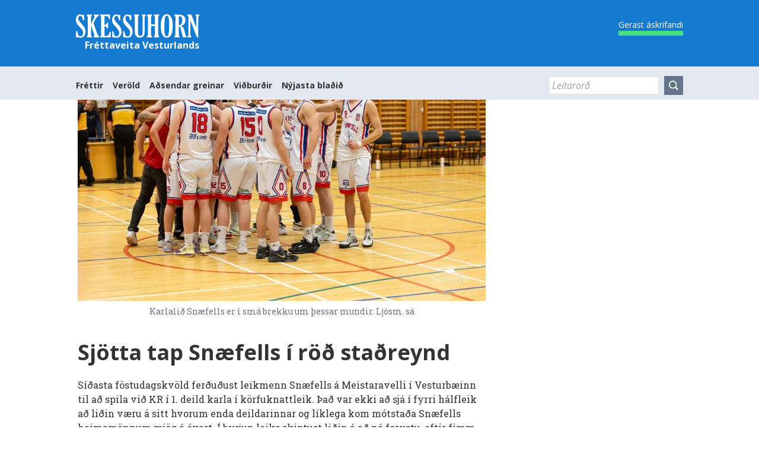

--- FILE ---
content_type: text/html; charset=utf-8
request_url: https://skessuhorn.is/2023/11/20/sjotta-tap-snaefells-i-rod-stadreynd
body_size: 13765
content:
<!DOCTYPE html><html lang="is"><head><meta charSet="utf-8"/><meta name="viewport" content="width=device-width, initial-scale=1"/><link rel="preload" as="image" href="/static/skessuhorn_masthead_white.svg"/><link rel="preload" as="image" href="/static/search-icon.png"/><link rel="preload" as="image" imageSrcSet="/_next/image?url=https%3A%2F%2Fumsjon.skessuhorn.is%2Fwp-content%2Fuploads%2F2023%2F11%2FSjotta-tap-Snaefells-i-rod-stadreynd.jpg&amp;w=1080&amp;q=75 1x, /_next/image?url=https%3A%2F%2Fumsjon.skessuhorn.is%2Fwp-content%2Fuploads%2F2023%2F11%2FSjotta-tap-Snaefells-i-rod-stadreynd.jpg&amp;w=2048&amp;q=75 2x"/><link rel="stylesheet" href="/_next/static/css/7f9af206837c41d0.css" data-precedence="next"/><link rel="stylesheet" href="/_next/static/css/ad9fae9213dfa1fd.css" data-precedence="next"/><link rel="preload" as="script" fetchPriority="low" href="/_next/static/chunks/webpack-2174dab9e605ec73.js"/><script src="/_next/static/chunks/221aee6e-edd8aeee851b86b1.js" async=""></script><script src="/_next/static/chunks/3934-5535b7392f8d8018.js" async=""></script><script src="/_next/static/chunks/main-app-6f2b4096b29437ce.js" async=""></script><script src="/_next/static/chunks/1276-83c3fe0c7737cdcc.js" async=""></script><script src="/_next/static/chunks/7119-d86a379adb8f47ab.js" async=""></script><script src="/_next/static/chunks/2534-7fcec5e0e559195b.js" async=""></script><script src="/_next/static/chunks/9964-8084f3dedcec4248.js" async=""></script><script src="/_next/static/chunks/2131-702971987e69eddf.js" async=""></script><script src="/_next/static/chunks/4038-a6e70c9f5a2bb724.js" async=""></script><script src="/_next/static/chunks/app/layout-707b5ce653349eb7.js" async=""></script><script src="/_next/static/chunks/app/error-b3719bf6723c6e1e.js" async=""></script><script src="https://clerk.skessuhorn.is/npm/@clerk/clerk-js@5/dist/clerk.browser.js" data-clerk-js-script="true" async="" crossorigin="anonymous" data-clerk-publishable-key="pk_live_Y2xlcmsuc2tlc3N1aG9ybi5pcyQ"></script><script src="/_next/static/chunks/da8a03f0-8789ec1ea00a07d3.js" async=""></script><script src="/_next/static/chunks/6112-632edb2aca234d59.js" async=""></script><script src="/_next/static/chunks/1277-24def565d5eb36d2.js" async=""></script><script src="/_next/static/chunks/8811-5177b570b51cc7a5.js" async=""></script><script src="/_next/static/chunks/9998-1a4fc8eff5123f05.js" async=""></script><script src="/_next/static/chunks/9625-b7e7a2b05a8bddea.js" async=""></script><script src="/_next/static/chunks/9266-536bf04c95fda4e6.js" async=""></script><script src="/_next/static/chunks/app/%5Byear%5D/%5Bmonth%5D/%5Bday%5D/%5Bslug%5D/page-3d28ab40e9b3da41.js" async=""></script><link rel="preload" href="https://www.googletagmanager.com/gtm.js?id=GTM-XYZ" as="script"/><meta name="next-size-adjust" content=""/><script src="/_next/static/chunks/polyfills-42372ed130431b0a.js" noModule=""></script></head><body><div hidden=""><!--$?--><template id="B:0"></template><!--/$--></div><header class="z-9999999 clear mb-3 h-12 bg-primary-default md:h-auto top-0 fixed w-full transition-all ease-in-out duration-300 " role="banner"><div class="header-wrapper max-w-[1024px] lg:mx-auto bg-primary-default mx-auto p-[0.75em] md:p-6 min-[1064px]:px-0 relative sm:flex z-20 sm:justify-between"><a href="/"><span class="logo block w-32 sm:w-40 md:w-52"><img src="/static/skessuhorn_masthead_white.svg" alt="Skessuhorn - Fréttaveita Vesturlands"/><h1 class="sr-only">Skessuhorn</h1><h2 class="hidden md:block text-white text-base text-right mb-0">Fréttaveita Vesturlands</h2></span></a><div class="navigation-tools block text-right sm:pr-20 md:pr-0"><fieldset id="trigger-overlay" class="vibrate-me p-0 absolute z-50 top-1 right-1 sm:top-3 sm:right-3 w-10 h-10 md:hidden"><div class="group flex h-10 w-10 cursor-pointer items-center justify-center rounded-3xl bg-transparent p-1"><div class="space-y-1"><span class="block h-[3px] w-5 origin-center bg-white transition-all ease-in-out group-hover:w-6"></span><span class="block h-[3px] w-5 origin-center bg-white transition-all ease-in-out group-hover:w-6"></span><span class="block h-[3px] w-5 origin-center bg-white transition-all ease-in-out group-hover:w-6 "></span></div></div></fieldset><a href="/askrift"><span class="hidden sm:inline-block font-sans text-sm text-white border-b-8 border-t-8 border-t-transparent border-green-400 hover:bg-green-400 hover:text-black hover:border-t-8">Gerast áskrifandi</span></a></div></div><div class="overlay pt-12 sm:pt-16 inset-0 transform transition-transform ease-in-out z-10 bg-white pb-[3em] md:static md:bg-slate-200 md:py-2 min-[1064px]:px-0 nav-closed -translate-y-full md:translate-y-0"><div class="px-6 pt-2"><a href="/askrift"><span class="md:hidden rounded inline-block m-3 font-sans text-base leading-none border border-black hover:text-black hover:bg-white p-2">Gerast áskrifandi</span></a></div><nav class="nav max-w-[1024px] lg:mx-auto md:flex md:justify-between md:px-6 min-[1064px]:px-0" role="navigation"><ul id="js-navigation-menu" class="navigation-menu font-sans p-8 pb-0 md:p-0 md:flex md:gap-4 md:leading-none items-center"><li id="menu-item-102" class="menu-item mb-4 md:mr-4 md:mb-0 md:w-auto flex-auto menu-item-102"><a class="nav-link hover:text-primary-default transition-colors ease-in-out duration-300 md:font-bold text-2xl md:text-sm" href="/flokkar/frettir">Fréttir</a></li><li id="menu-item-152" class="menu-item mb-4 md:mr-4 md:mb-0 md:w-auto flex-auto menu-item-152"><a class="nav-link hover:text-primary-default transition-colors ease-in-out duration-300 md:font-bold text-2xl md:text-sm" href="/verold">Veröld</a></li><li id="menu-item-153" class="menu-item mb-4 md:mr-4 md:mb-0 md:w-auto flex-auto menu-item-153"><a class="nav-link hover:text-primary-default transition-colors ease-in-out duration-300 md:font-bold text-2xl md:text-sm" href="/adsendar-greinar">Aðsendar greinar</a></li><li id="menu-item-119" class="menu-item mb-4 md:mr-4 md:mb-0 md:w-auto flex-auto menu-item-119"><a class="nav-link hover:text-primary-default transition-colors ease-in-out duration-300 md:font-bold text-2xl md:text-sm" href="/vidburdir">Viðburðir</a></li><li id="menu-item-118" class="menu-item mb-4 md:mr-4 md:mb-0 md:w-auto flex-auto menu-item-118"><a class="nav-link hover:text-primary-default transition-colors ease-in-out duration-300 md:font-bold text-2xl md:text-sm" href="/nyjasta-bladid">Nýjasta blaðið</a></li></ul><div class="search-bar w-auto md:w-40 lg:w-auto p-8 md:p-0"><form class="search flex block w-full" role="search" action="/leit" method="get"><input class="search-input leading-2 w-auto p-1 py-2 h-8 font-sans min-w-0 placeholder:italic border-2" type="search" placeholder="Leitarorð" name="borg_posts_post[query]"/><button class="search-submit leading-2 ml-2 bg-slate-500 hover:bg-primary-default transition-colors ease-in-out duration-300 h-8 px-2 py-1" type="submit" role="button"><span class="md:hidden text-white">Leita</span> <span class="hidden md:block w-4 h-4"><img src="/static/search-icon.png" alt="Search Icon"/></span></button></form></div></nav></div></header><div class="wrapper md:flex md:flex-wrap md:justify-between"><main role="main" class="md:w-[calc(100%-330px)]"><section class="main-content"><article id="post-71776" class="post type-post status-publish format-standard has-post-thumbnail hentry"><div class="leading-6 text-zinc-800" style="list-style:outside"><span class="inline-block float-none text-xs leading-5 text-stone-500" style="list-style:outside"><time dateTime="2023-11-20 14:09" class="text-left" style="list-style:outside">20.11.2023 14:09</time></span></div><div class="post-image"><img alt="" width="1000" height="667" decoding="async" data-nimg="1" style="color:transparent" srcSet="/_next/image?url=https%3A%2F%2Fumsjon.skessuhorn.is%2Fwp-content%2Fuploads%2F2023%2F11%2FSjotta-tap-Snaefells-i-rod-stadreynd.jpg&amp;w=1080&amp;q=75 1x, /_next/image?url=https%3A%2F%2Fumsjon.skessuhorn.is%2Fwp-content%2Fuploads%2F2023%2F11%2FSjotta-tap-Snaefells-i-rod-stadreynd.jpg&amp;w=2048&amp;q=75 2x" src="/_next/image?url=https%3A%2F%2Fumsjon.skessuhorn.is%2Fwp-content%2Fuploads%2F2023%2F11%2FSjotta-tap-Snaefells-i-rod-stadreynd.jpg&amp;w=2048&amp;q=75"/><div class="text-center text-sm text-gray-500 mt-2">Karlalið Snæfells er í smá brekku um þessar mundir. Ljósm. sá</div></div><h1 class="mb-4 mt-8 text-4xl font-bold">Sjötta tap Snæfells í röð staðreynd</h1><div class="min-h-12"><div><div class="blocks"><div class="my-2 text-left" style="width:100%"><p>Síðasta föstudagskvöld ferðuðust leikmenn Snæfells á Meistaravelli í Vesturbæinn til að spila við KR í 1. deild karla í körfuknattleik. Það var ekki að sjá í fyrri hálfleik að liðin væru á sitt hvorum enda deildarinnar og líklega kom mótstaða Snæfells heimamönnum mjög á óvart. Í byrjun leiks skiptust liðin á að ná forystu, eftir fimm mínútna leik var staðan 11:16 fyrir Snæfelli og þegar fyrsta leikhluta lauk var KR einu stigi yfir, 23:22. Botnlið Snæfells gaf ekkert eftir í öðrum leikhluta, staðan var 37:34 fyrir KR um miðja vegu en þegar mínúta var eftir var Snæfell komið sex stigum yfir, 46:52. En KR átti síðasta orðið og síðustu fimm stigin fyrir hálfleik sem þýddi þó að Snæfell var einu stigi yfir, hálfleikstölur 51:52 Snæfelli í vil.</p></div></div></div></div><div class="relative mx-30 my-0 text-center clear-both"><div style="display:block;position:absolute;height:150px;top:-122px;left:0;width:100%"></div></div><div class="relative"><div class="absolute block w-full h-20 bg-gradient-to-t from-white transfrom -translate-y-full z-10"></div></div><div class="mt-8 space-y-4"><div class="flex flex-wrap items-center gap-3"><button class="react-share__ShareButton" style="background-color:transparent;border:none;padding:0;font:inherit;color:inherit;cursor:pointer"><svg viewBox="0 0 64 64" width="32" height="32"><circle cx="32" cy="32" r="32" fill="#0965FE"></circle><path d="M34.1,47V33.3h4.6l0.7-5.3h-5.3v-3.4c0-1.5,0.4-2.6,2.6-2.6l2.8,0v-4.8c-0.5-0.1-2.2-0.2-4.1-0.2 c-4.1,0-6.9,2.5-6.9,7V28H24v5.3h4.6V47H34.1z" fill="white"></path></svg></button><button class="react-share__ShareButton" style="background-color:transparent;border:none;padding:0;font:inherit;color:inherit;cursor:pointer"><svg viewBox="0 0 64 64" width="32" height="32"><circle cx="32" cy="32" r="32" fill="#0A7CFF"></circle><path d="M 53.066406 21.871094 C 52.667969 21.339844 51.941406 21.179688 51.359375 21.496094 L 37.492188 29.058594 L 28.867188 21.660156 C 28.339844 21.207031 27.550781 21.238281 27.054688 21.730469 L 11.058594 37.726562 C 10.539062 38.25 10.542969 39.09375 11.0625 39.613281 C 11.480469 40.027344 12.121094 40.121094 12.640625 39.839844 L 26.503906 32.28125 L 35.136719 39.679688 C 35.667969 40.132812 36.457031 40.101562 36.949219 39.609375 L 52.949219 23.613281 C 53.414062 23.140625 53.464844 22.398438 53.066406 21.871094 Z M 53.066406 21.871094" fill="white"></path></svg></button><button class="react-share__ShareButton" style="background-color:transparent;border:none;padding:0;font:inherit;color:inherit;cursor:pointer"><svg viewBox="0 0 64 64" width="32" height="32"><circle cx="32" cy="32" r="32" fill="#00aced"></circle><path d="M48,22.1c-1.2,0.5-2.4,0.9-3.8,1c1.4-0.8,2.4-2.1,2.9-3.6c-1.3,0.8-2.7,1.3-4.2,1.6 C41.7,19.8,40,19,38.2,19c-3.6,0-6.6,2.9-6.6,6.6c0,0.5,0.1,1,0.2,1.5c-5.5-0.3-10.3-2.9-13.5-6.9c-0.6,1-0.9,2.1-0.9,3.3 c0,2.3,1.2,4.3,2.9,5.5c-1.1,0-2.1-0.3-3-0.8c0,0,0,0.1,0,0.1c0,3.2,2.3,5.8,5.3,6.4c-0.6,0.1-1.1,0.2-1.7,0.2c-0.4,0-0.8,0-1.2-0.1 c0.8,2.6,3.3,4.5,6.1,4.6c-2.2,1.8-5.1,2.8-8.2,2.8c-0.5,0-1.1,0-1.6-0.1c2.9,1.9,6.4,2.9,10.1,2.9c12.1,0,18.7-10,18.7-18.7 c0-0.3,0-0.6,0-0.8C46,24.5,47.1,23.4,48,22.1z" fill="white"></path></svg></button><button class="flex items-center gap-2 rounded-full bg-gray-600 px-2 py-2 text-white hover:bg-gray-700 transition"><svg stroke="currentColor" fill="currentColor" stroke-width="0" viewBox="0 0 512 512" height="1em" width="1em" xmlns="http://www.w3.org/2000/svg"><path d="M326.612 185.391c59.747 59.809 58.927 155.698.36 214.59-.11.12-.24.25-.36.37l-67.2 67.2c-59.27 59.27-155.699 59.262-214.96 0-59.27-59.26-59.27-155.7 0-214.96l37.106-37.106c9.84-9.84 26.786-3.3 27.294 10.606.648 17.722 3.826 35.527 9.69 52.721 1.986 5.822.567 12.262-3.783 16.612l-13.087 13.087c-28.026 28.026-28.905 73.66-1.155 101.96 28.024 28.579 74.086 28.749 102.325.51l67.2-67.19c28.191-28.191 28.073-73.757 0-101.83-3.701-3.694-7.429-6.564-10.341-8.569a16.037 16.037 0 0 1-6.947-12.606c-.396-10.567 3.348-21.456 11.698-29.806l21.054-21.055c5.521-5.521 14.182-6.199 20.584-1.731a152.482 152.482 0 0 1 20.522 17.197zM467.547 44.449c-59.261-59.262-155.69-59.27-214.96 0l-67.2 67.2c-.12.12-.25.25-.36.37-58.566 58.892-59.387 154.781.36 214.59a152.454 152.454 0 0 0 20.521 17.196c6.402 4.468 15.064 3.789 20.584-1.731l21.054-21.055c8.35-8.35 12.094-19.239 11.698-29.806a16.037 16.037 0 0 0-6.947-12.606c-2.912-2.005-6.64-4.875-10.341-8.569-28.073-28.073-28.191-73.639 0-101.83l67.2-67.19c28.239-28.239 74.3-28.069 102.325.51 27.75 28.3 26.872 73.934-1.155 101.96l-13.087 13.087c-4.35 4.35-5.769 10.79-3.783 16.612 5.864 17.194 9.042 34.999 9.69 52.721.509 13.906 17.454 20.446 27.294 10.606l37.106-37.106c59.271-59.259 59.271-155.699.001-214.959z"></path></svg> <span class="hidden sr-only">Copy Link</span></button></div></div></article></section><div class="front-ad ad-front-635x150 my-4"><div class="kostad-efni"><aside class="w-full col-span-full"><div class="ad-front-635x150"></div></aside></div></div><section class="block clear-both leading-6 overflow-ellipsis text-zinc-800" style="content:&quot;&quot;;list-style:outside"><div class="front-ad ad-front-635x150 my-4"><div class="kostad-efni"><aside class="w-full col-span-full"><div class="ad-front-635x150"></div></aside></div></div></section><div class="flex flex-col gap-4"><div class="animate-pulse rounded-md bg-primary/10 h-4 w-full"></div><div class="animate-pulse rounded-md bg-primary/10 h-4 w-full"></div><div class="animate-pulse rounded-md bg-primary/10 h-4 w-full"></div><div class="animate-pulse rounded-md bg-primary/10 h-4 w-full"></div><div class="animate-pulse rounded-md bg-primary/10 h-4 w-full"></div><div class="animate-pulse rounded-md bg-primary/10 h-4 w-full"></div><div class="animate-pulse rounded-md bg-primary/10 h-4 w-full"></div><div class="animate-pulse rounded-md bg-primary/10 h-4 w-full"></div></div></main><aside class="sidebar w-[310px]" role="complementary"><div class="context-ui"></div><div class="sidebar-widget"><div class="ad-front-310x400 w-full max-w-[310px] mx-auto"><div style="width:310px;height:400px"></div></div><div id="recent-posts-2" class="widget_recent_entries mt-8"><div style="width:310px;height:400px"></div></div><div class="ad-front-310x400 w-full max-w-[310px] mx-auto"><div style="width:310px;height:400px"></div></div></div><div class="m-6"></div><div class="sidebar-widget"><div class="ad-front-310x400 w-full max-w-[310px] mx-auto"><div style="width:310px;height:400px"></div></div></div></aside></div><!--$?--><template id="B:1"></template><!--/$--><footer class="footer bg-primary-default" role="contentinfo"><div class="wrapper p-[1rem] md:p-[1.5rem] pt-12 md:pt-12 font-sans text-white"><div class="w-full block mb-8"><a href="https://skessuhorn.is" class="block w-48"><img src="/static/skessuhorn_masthead_white.svg" alt="Skessuhorn - Fréttaveita Vesturlands"/></a></div><div class="grid grid-cols-2 md:grid-cols-3 w-full gap-4 justify-start text-sm"><div class="w-full col-span-full md:col-span-1"><div class="textwidget custom-html-widget">Skessuhorn ehf.<br/>kt. 560103-3870<br/>Garðabraut 2a<br/>300 Akranes<br/><br/>Sími 433 5500<br/><br/>Ritstjórn: <a href="mailto:skessuhorn@skessuhorn.is">skessuhorn@skessuhorn.is</a></div></div><div class="mt-8 md:mt-0"><ul class="leading-loose"><li><a href="/senda-inn-efni/">Senda inn efni</a></li><li><a href="/nyburar/">Nýburar</a></li><li><a href="/auglysingar/">Auglýsingar</a></li><li><a href="/starfsfolk/">Starfsfólk</a></li><li><a href="/fyrirtaekid/">Fyrirtækið</a></li><li><a href="/nyjasta-bladid/">Nýjasta blaðið</a></li></ul></div><div class="mt-8 md:mt-0"><div class="leading-loose"><a href="https://www.facebook.com/skessuhorn/" target="_blank" rel="noreferrer">Facebook</a><br/><a href="https://www.instagram.com/skessuhorn/" target="_blank" rel="noreferrer">Instagram</a><br/><a href="https://twitter.com/Skessuhorn" target="_blank" rel="noreferrer">Twitter</a><br/><a href="https://www.linkedin.com/company/skessuhorn" target="_blank" rel="noreferrer">LinkedIn</a><br/></div></div></div><div class="w-full mt-8 text-xs">© 2017–2023 Allur réttur áskilinn Skessuhorn.</div></div></footer><script>requestAnimationFrame(function(){$RT=performance.now()});</script><script src="/_next/static/chunks/webpack-2174dab9e605ec73.js" id="_R_" async=""></script><script>(self.__next_f=self.__next_f||[]).push([0])</script><script>self.__next_f.push([1,"1:\"$Sreact.fragment\"\n3:I[87897,[],\"\"]\n4:I[55709,[],\"\"]\n6:I[2236,[],\"OutletBoundary\"]\n8:I[70805,[],\"AsyncMetadataOutlet\"]\na:I[2236,[],\"ViewportBoundary\"]\nc:I[2236,[],\"MetadataBoundary\"]\nd:\"$Sreact.suspense\"\nf:I[21483,[],\"\"]\n:HL[\"/_next/static/media/851c14db057e20c2-s.p.woff2\",\"font\",{\"crossOrigin\":\"\",\"type\":\"font/woff2\"}]\n:HL[\"/_next/static/media/a88c13d5f58b71d4-s.p.woff2\",\"font\",{\"crossOrigin\":\"\",\"type\":\"font/woff2\"}]\n:HL[\"/_next/static/media/e807dee2426166ad-s.p.woff2\",\"font\",{\"crossOrigin\":\"\",\"type\":\"font/woff2\"}]\n:HL[\"/_next/static/css/7f9af206837c41d0.css\",\"style\"]\n:HL[\"/_next/static/css/ad9fae9213dfa1fd.css\",\"style\"]\n"])</script><script>self.__next_f.push([1,"0:{\"P\":null,\"b\":\"BCGSLq9x7SNxGpJATDyPV\",\"p\":\"\",\"c\":[\"\",\"2023\",\"11\",\"20\",\"sjotta-tap-snaefells-i-rod-stadreynd\"],\"i\":false,\"f\":[[[\"\",{\"children\":[[\"year\",\"2023\",\"d\"],{\"children\":[[\"month\",\"11\",\"d\"],{\"children\":[[\"day\",\"20\",\"d\"],{\"children\":[[\"slug\",\"sjotta-tap-snaefells-i-rod-stadreynd\",\"d\"],{\"children\":[\"__PAGE__\",{}]}]}]}]}]},\"$undefined\",\"$undefined\",true],[\"\",[\"$\",\"$1\",\"c\",{\"children\":[[[\"$\",\"link\",\"0\",{\"rel\":\"stylesheet\",\"href\":\"/_next/static/css/7f9af206837c41d0.css\",\"precedence\":\"next\",\"crossOrigin\":\"$undefined\",\"nonce\":\"$undefined\"}],[\"$\",\"link\",\"1\",{\"rel\":\"stylesheet\",\"href\":\"/_next/static/css/ad9fae9213dfa1fd.css\",\"precedence\":\"next\",\"crossOrigin\":\"$undefined\",\"nonce\":\"$undefined\"}]],\"$L2\"]}],{\"children\":[[\"year\",\"2023\",\"d\"],[\"$\",\"$1\",\"c\",{\"children\":[null,[\"$\",\"$L3\",null,{\"parallelRouterKey\":\"children\",\"error\":\"$undefined\",\"errorStyles\":\"$undefined\",\"errorScripts\":\"$undefined\",\"template\":[\"$\",\"$L4\",null,{}],\"templateStyles\":\"$undefined\",\"templateScripts\":\"$undefined\",\"notFound\":\"$undefined\",\"forbidden\":\"$undefined\",\"unauthorized\":\"$undefined\"}]]}],{\"children\":[[\"month\",\"11\",\"d\"],[\"$\",\"$1\",\"c\",{\"children\":[null,[\"$\",\"$L3\",null,{\"parallelRouterKey\":\"children\",\"error\":\"$undefined\",\"errorStyles\":\"$undefined\",\"errorScripts\":\"$undefined\",\"template\":[\"$\",\"$L4\",null,{}],\"templateStyles\":\"$undefined\",\"templateScripts\":\"$undefined\",\"notFound\":\"$undefined\",\"forbidden\":\"$undefined\",\"unauthorized\":\"$undefined\"}]]}],{\"children\":[[\"day\",\"20\",\"d\"],[\"$\",\"$1\",\"c\",{\"children\":[null,[\"$\",\"$L3\",null,{\"parallelRouterKey\":\"children\",\"error\":\"$undefined\",\"errorStyles\":\"$undefined\",\"errorScripts\":\"$undefined\",\"template\":[\"$\",\"$L4\",null,{}],\"templateStyles\":\"$undefined\",\"templateScripts\":\"$undefined\",\"notFound\":\"$undefined\",\"forbidden\":\"$undefined\",\"unauthorized\":\"$undefined\"}]]}],{\"children\":[[\"slug\",\"sjotta-tap-snaefells-i-rod-stadreynd\",\"d\"],[\"$\",\"$1\",\"c\",{\"children\":[null,[\"$\",\"$L3\",null,{\"parallelRouterKey\":\"children\",\"error\":\"$undefined\",\"errorStyles\":\"$undefined\",\"errorScripts\":\"$undefined\",\"template\":[\"$\",\"$L4\",null,{}],\"templateStyles\":\"$undefined\",\"templateScripts\":\"$undefined\",\"notFound\":\"$undefined\",\"forbidden\":\"$undefined\",\"unauthorized\":\"$undefined\"}]]}],{\"children\":[\"__PAGE__\",[\"$\",\"$1\",\"c\",{\"children\":[\"$L5\",null,[\"$\",\"$L6\",null,{\"children\":[\"$L7\",[\"$\",\"$L8\",null,{\"promise\":\"$@9\"}]]}]]}],{},null,false]},null,false]},null,false]},null,false]},null,false]},null,false],[\"$\",\"$1\",\"h\",{\"children\":[null,[[\"$\",\"$La\",null,{\"children\":\"$Lb\"}],[\"$\",\"meta\",null,{\"name\":\"next-size-adjust\",\"content\":\"\"}]],[\"$\",\"$Lc\",null,{\"children\":[\"$\",\"div\",null,{\"hidden\":true,\"children\":[\"$\",\"$d\",null,{\"fallback\":null,\"children\":\"$Le\"}]}]}]]}],false]],\"m\":\"$undefined\",\"G\":[\"$f\",[]],\"s\":false,\"S\":false}\n"])</script><script>self.__next_f.push([1,"b:[[\"$\",\"meta\",\"0\",{\"charSet\":\"utf-8\"}],[\"$\",\"meta\",\"1\",{\"name\":\"viewport\",\"content\":\"width=device-width, initial-scale=1\"}]]\n7:null\n"])</script><script>self.__next_f.push([1,"10:I[34884,[\"1276\",\"static/chunks/1276-83c3fe0c7737cdcc.js\",\"7119\",\"static/chunks/7119-d86a379adb8f47ab.js\",\"2534\",\"static/chunks/2534-7fcec5e0e559195b.js\",\"9964\",\"static/chunks/9964-8084f3dedcec4248.js\",\"2131\",\"static/chunks/2131-702971987e69eddf.js\",\"4038\",\"static/chunks/4038-a6e70c9f5a2bb724.js\",\"7177\",\"static/chunks/app/layout-707b5ce653349eb7.js\"],\"GoogleTagManager\"]\n12:I[97371,[\"1276\",\"static/chunks/1276-83c3fe0c7737cdcc.js\",\"7119\",\"static/chunks/7119-d86a379adb8f47ab.js\",\"2534\",\"static/chunks/2534-7fcec5e0e559195b.js\",\"9964\",\"static/chunks/9964-8084f3dedcec4248.js\",\"2131\",\"static/chunks/2131-702971987e69eddf.js\",\"4038\",\"static/chunks/4038-a6e70c9f5a2bb724.js\",\"7177\",\"static/chunks/app/layout-707b5ce653349eb7.js\"],\"default\"]\n2:[\"$\",\"html\",null,{\"lang\":\"is\",\"children\":[\"$\",\"body\",null,{\"children\":[[\"$\",\"$L10\",null,{\"gtmId\":\"GTM-XYZ\"}],\"$L11\",[\"$\",\"$L12\",null,{}]]}]}]\n"])</script><script>self.__next_f.push([1,"13:I[8404,[\"1276\",\"static/chunks/1276-83c3fe0c7737cdcc.js\",\"7119\",\"static/chunks/7119-d86a379adb8f47ab.js\",\"2534\",\"static/chunks/2534-7fcec5e0e559195b.js\",\"9964\",\"static/chunks/9964-8084f3dedcec4248.js\",\"2131\",\"static/chunks/2131-702971987e69eddf.js\",\"4038\",\"static/chunks/4038-a6e70c9f5a2bb724.js\",\"7177\",\"static/chunks/app/layout-707b5ce653349eb7.js\"],\"ClientClerkProvider\"]\n"])</script><script>self.__next_f.push([1,"11:[\"$\",\"$L13\",null,{\"localization\":{\"socialButtonsBlockButton\":\"Innskrá með {{provider|titleize}}\",\"formFieldLabel__emailAddress\":\"Netfang\",\"formFieldLabel__emailAddresses\":\"Netföng\",\"formFieldLabel__phoneNumber\":\"Símanúmer\",\"formFieldLabel__username\":\"Notandanafn\",\"formFieldLabel__emailAddress_phoneNumber\":\"Netfang eða símanúmer\",\"formFieldLabel__emailAddress_username\":\"Netfang eða notandanafn\",\"formFieldLabel__phoneNumber_username\":\"Símanúmer eða notandanafn\",\"formFieldLabel__emailAddress_phoneNumber_username\":\"Netfang, símanúmer eða notandanafn\",\"formFieldLabel__password\":\"Lykilorð\",\"formFieldLabel__newPassword\":\"Nýtt lykilorð\",\"formFieldLabel__confirmPassword\":\"Staðfesta lykilorð\",\"formFieldLabel__firstName\":\"Fornafn\",\"formFieldLabel__lastName\":\"Eftirnafn\",\"formFieldLabel__backupCode\":\"Öryggiskóði\",\"formFieldLabel__organizationName\":\"Nafn fyrirtækis\",\"formFieldLabel__role\":\"Role\",\"formFieldInputPlaceholder__emailAddress\":\"\",\"formFieldInputPlaceholder__emailAddresses\":\"Enter or paste one or more email addresses, separated by spaces or commas\",\"formFieldInputPlaceholder__phoneNumber\":\"\",\"formFieldInputPlaceholder__username\":\"\",\"formFieldInputPlaceholder__emailAddress_phoneNumber\":\"\",\"formFieldInputPlaceholder__emailAddress_username\":\"\",\"formFieldInputPlaceholder__phoneNumber_username\":\"\",\"formFieldInputPlaceholder__emailAddress_phoneNumber_username\":\"\",\"formFieldInputPlaceholder__password\":\"\",\"formFieldInputPlaceholder__firstName\":\"\",\"formFieldInputPlaceholder__lastName\":\"\",\"formFieldInputPlaceholder__backupCode\":\"\",\"formFieldInputPlaceholder__organizationName\":\"\",\"formFieldAction__forgotPassword\":\"Gleymt lykilorði?\",\"formFieldHintText__optional\":\"\",\"formButtonPrimary\":\"Halda áfram\",\"signInEnterPasswordTitle\":\"Enter your password\",\"backButton\":\"Til baka\",\"footerActionLink__useAnotherMethod\":\"Nota aðra aðferð\",\"badge__primary\":\"Primary\",\"badge__thisDevice\":\"This device\",\"badge__userDevice\":\"User device\",\"badge__otherImpersonatorDevice\":\"Other impersonator device\",\"badge__default\":\"Default\",\"badge__unverified\":\"Unverified\",\"badge__requiresAction\":\"Requires action\",\"badge__you\":\"You\",\"footerPageLink__help\":\"Help\",\"footerPageLink__privacy\":\"Privacy\",\"footerPageLink__terms\":\"Terms\",\"paginationButton__previous\":\"Previous\",\"paginationButton__next\":\"Next\",\"paginationRowText__displaying\":\"Displaying\",\"paginationRowText__of\":\"of\",\"membershipRole__admin\":\"Admin\",\"membershipRole__basicMember\":\"Member\",\"membershipRole__guestMember\":\"Guest\",\"userProfile\":{\"start\":{\"headerSubtitle__account\":\"Breytingar á aðgang\"}},\"signUp\":{\"start\":{\"title\":\"Búa til aðgang\",\"subtitle\":\"halda áfram á Skessuhornið\",\"actionText\":\"Þú ert nú þegar með aðgang?\",\"actionLink\":\"Innskráning\"},\"emailLink\":{\"title\":\"Staðfesta tölvupóstfang\",\"subtitle\":\"halda áfram á Skessuhornið\",\"formTitle\":\"Staðfestingartengill\",\"formSubtitle\":\"Staðfestingartengillur hefur verið sendur á tölvupóstfangið þitt\",\"resendButton\":\"Endursenda staðfestingartengil\",\"verified\":{\"title\":\"Aðgangur staðfestur\"},\"loading\":{\"title\":\"Nýskrá...\"},\"verifiedSwitchTab\":{\"title\":\"Staðfest tölvupóstfang\",\"subtitle\":\"Nýopið flipi opnast til að halda áfram\",\"subtitleNewTab\":\"Fara á fyrri flipa til að halda áfram\"}},\"emailCode\":{\"title\":\"Staðfesta tölvupóstfang\",\"subtitle\":\"halda áfram á {{applicationName}}\",\"formTitle\":\"Staðfestingarkóði\",\"formSubtitle\":\"Skŕáðu inn staðfestingarkóðann sem hefur verið sendur á tölvupóstfangið þitt\",\"resendButton\":\"Endursenda staðfestingarkóða\"},\"phoneCode\":{\"title\":\"Staðfesta símanúmer\",\"subtitle\":\"halda áfram á{{applicationName}}\",\"formTitle\":\"Staðfestingarkóði\",\"formSubtitle\":\"Skŕáðu inn staðfestingarkóðann sem hefur verið sendur á símanúmerið þitt\",\"resendButton\":\"Endursenda staðfestingarkóða\"},\"continue\":{\"title\":\"Fylltu út upplýsingar til að halda áfram\",\"subtitle\":\"halda áfram á {{applicationName}}\",\"actionText\":\"Þegar með aðgang?\",\"actionLink\":\"Innskráning\"}},\"signIn\":{\"start\":{\"title\":\"Innskráning\",\"subtitle\":\"halda áfram á Skessuhornið\",\"actionText\":\"Þú ert nú þegar með aðgang?\",\"actionLink\":\"Nýskráning\"},\"password\":{\"title\":\"Innskráning með lykilorði\",\"subtitle\":\"halda áfram á {{applicationName}}\",\"actionLink\":\"Nota aðra aðgangsaðferð\"},\"emailCode\":{\"title\":\"Aðgangur staðfestingarpóst í gegnum tölvupóst\",\"subtitle\":\"halda áfram á {{applicationName}}\",\"formTitle\":\"Staðfestingarkóði\",\"formSubtitle\":\"Skŕáðu inn staðfestingarkóðann sem hefur verið sendur á tölvupóstfangið þitt\",\"resendButton\":\"Endursenda staðfestingarkóða\"},\"emailLink\":{\"title\":\"Aðgangur staðfestingarpóst í gegnum tölvupóst\",\"subtitle\":\"halda áfram á {{applicationName}}\",\"formTitle\":\"Staðfestingartengill\",\"formSubtitle\":\"Staðfestingartengillur hefur verið sendur á tölvupóstfangið þitt\",\"resendButton\":\"Endursenda staðfestingartengil\",\"unusedTab\":{\"title\":\"Það má loka flipa\"},\"verified\":{\"title\":\"Innskráning staðfest\",\"subtitle\":\"Þér verður áframstýrt innan skamms\"},\"verifiedSwitchTab\":{\"subtitle\":\"Fara á upphaflega flipa til að halda áfram\",\"titleNewTab\":\"Signed in on other tab\",\"subtitleNewTab\":\"Return to the newly opened tab to continue\"},\"loading\":{\"title\":\"Innskrái...\",\"subtitle\":\"Þér verður áframstýrt  innan skamms\"},\"failed\":{\"title\":\"Staðfestingarhlekkur er ógildur\",\"subtitle\":\"Fara á upphaflega flipa til að halda áfram\"},\"expired\":{\"title\":\"Staðfestingarhlekkur er útrunniður\",\"subtitle\":\"Fara á upphaflega flipa til að halda áfram\"}},\"totpMfa\":{\"title\":\"Two-step verification\",\"subtitle\":\"\",\"formTitle\":\"Staðfestingarkóði\",\"formSubtitle\":\"Enter the verification code generated by your authenticator app\"},\"backupCodeMfa\":{\"title\":\"Enter a backup code\",\"subtitle\":\"halda áfram á {{applicationName}}\",\"formTitle\":\"\",\"formSubtitle\":\"\"},\"alternativeMethods\":{\"title\":\"Use another method\",\"actionLink\":\"Get help\",\"blockButton__emailLink\":\"Senda staðfestingarhlekk á {{identifier}}\",\"blockButton__emailCode\":\"Senda staðfestingarkóða á {{identifier}}\",\"blockButton__phoneCode\":\"Senda staðfestingarkóða í síma {{identifier}}\",\"blockButton__password\":\"Innskráning með lykilorði\",\"blockButton__totp\":\"Use your authenticator app\",\"blockButton__backupCode\":\"Use a backup code\",\"getHelp\":{\"title\":\"Aðstoð\",\"content\":\"Ef þú ert ekki með aðgang, getur þú nýskráð þig á {{applicationName}} með tölvupóstfangið þitt. Ef þú hefur gleymt lykilorðinu þínu, getur þú endurheimt það með tölvupóstfanginu þínu.\",\"blockButton__emailSupport\":\"Senda tölvupóst til aðstoðar\"}},\"noAvailableMethods\":{\"title\":\"Innskráning ekki tæk\",\"subtitle\":\"Villa kom upp við innskráningu\",\"message\":\"Engin aðgangsaðferð er tiltæk fyrir þennan aðgang\"}}},\"appearance\":{\"variables\":{},\"layout\":{},\"elements\":{\"rootBox\":{\"backgroundColor\":\"transparent\",\"color\":\"black\",\"fontFamily\":\"var(--font-open-sans)\",\"fontSize\":\"16px\",\"lineHeight\":\"1.5\",\"width\":\"420px\",\"margin\":\"0 auto\"},\"cardBox\":{\"backgroundColor\":\"transparent\",\"borderRadius\":\"0px\",\"padding\":\"0px\",\"margin\":\"0px\",\"boxShadow\":\"none\",\"width\":\"100%\",\"minWidth\":\"100%\",\"maxWidth\":\"100%\"},\"card\":{\"boxShadow\":\"none\"},\"formButtonPrimary\":\"normal-case font-sans hover:no-underline rounded mr-8 bg-primary-default hover:bg-primary-200 hover:text-white text-white border-primary-default border-2 px-2 py-1 text-lg\",\"formFieldRow__username\":\"hidden p-0 m-0\",\"formField__username\":\"hidden p-0 m-0\",\"formFieldLabelRow__username\":\"hidden p-0 m-0\",\"formFieldInput__username\":\"hidden p-0 m-0\"}},\"publishableKey\":\"pk_live_Y2xlcmsuc2tlc3N1aG9ybi5pcyQ\",\"clerkJSUrl\":\"$undefined\",\"clerkJSVersion\":\"$undefined\",\"proxyUrl\":\"\",\"domain\":\"\",\"isSatellite\":false,\"signInUrl\":\"\",\"signUpUrl\":\"\",\"signInForceRedirectUrl\":\"\",\"signUpForceRedirectUrl\":\"\",\"signInFallbackRedirectUrl\":\"\",\"signUpFallbackRedirectUrl\":\"\",\"afterSignInUrl\":\"\",\"afterSignUpUrl\":\"\",\"newSubscriptionRedirectUrl\":\"\",\"telemetry\":{\"disabled\":false,\"debug\":false},\"sdkMetadata\":{\"name\":\"@clerk/nextjs\",\"version\":\"6.36.0\",\"environment\":\"production\"},\"nonce\":\"\",\"initialState\":null,\"children\":\"$L14\"}]\n"])</script><script>self.__next_f.push([1,"15:I[98331,[\"1276\",\"static/chunks/1276-83c3fe0c7737cdcc.js\",\"7119\",\"static/chunks/7119-d86a379adb8f47ab.js\",\"2534\",\"static/chunks/2534-7fcec5e0e559195b.js\",\"9964\",\"static/chunks/9964-8084f3dedcec4248.js\",\"2131\",\"static/chunks/2131-702971987e69eddf.js\",\"4038\",\"static/chunks/4038-a6e70c9f5a2bb724.js\",\"7177\",\"static/chunks/app/layout-707b5ce653349eb7.js\"],\"default\"]\n16:I[28239,[\"8039\",\"static/chunks/app/error-b3719bf6723c6e1e.js\"],\"default\"]\n"])</script><script>self.__next_f.push([1,"14:[\"$\",\"$L15\",null,{\"menu\":[{\"id\":\"cG9zdDoxMDI=\",\"label\":\"Fréttir\",\"href\":\"/flokkar/frettir/\",\"target\":null,\"title\":null,\"parentId\":null,\"order\":1,\"path\":\"/flokkar/frettir/\",\"parentDatabaseId\":null,\"databaseId\":102,\"uri\":\"/flokkar/frettir/\"},{\"id\":\"cG9zdDoyMTc=\",\"label\":\"Atvinnulíf\",\"href\":\"/flokkar/frettir/atvinnulif/\",\"target\":null,\"title\":null,\"parentId\":\"cG9zdDoxMDI=\",\"order\":2,\"path\":\"/flokkar/frettir/atvinnulif/\",\"parentDatabaseId\":102,\"databaseId\":217,\"uri\":\"/flokkar/frettir/atvinnulif/\"},{\"id\":\"cG9zdDozMjM=\",\"label\":\"Íþróttir\",\"href\":\"/flokkar/frettir/ithrottir/\",\"target\":null,\"title\":null,\"parentId\":\"cG9zdDoxMDI=\",\"order\":3,\"path\":\"/flokkar/frettir/ithrottir/\",\"parentDatabaseId\":102,\"databaseId\":323,\"uri\":\"/flokkar/frettir/ithrottir/\"},{\"id\":\"cG9zdDozMjI=\",\"label\":\"Mannlíf\",\"href\":\"/flokkar/frettir/mannlif/\",\"target\":null,\"title\":null,\"parentId\":\"cG9zdDoxMDI=\",\"order\":4,\"path\":\"/flokkar/frettir/mannlif/\",\"parentDatabaseId\":102,\"databaseId\":322,\"uri\":\"/flokkar/frettir/mannlif/\"},{\"id\":\"cG9zdDoxNTQ=\",\"label\":\"Þættir\",\"href\":\"/sjonvarp-skessuhorns/\",\"target\":null,\"title\":null,\"parentId\":\"cG9zdDoxMDI=\",\"order\":5,\"path\":\"/sjonvarp-skessuhorns/\",\"parentDatabaseId\":102,\"databaseId\":154,\"uri\":\"/sjonvarp-skessuhorns/\"},{\"id\":\"cG9zdDoxNTI=\",\"label\":\"Veröld\",\"href\":\"/verold/\",\"target\":null,\"title\":null,\"parentId\":null,\"order\":6,\"path\":\"/verold/\",\"parentDatabaseId\":null,\"databaseId\":152,\"uri\":\"/verold/\"},{\"id\":\"cG9zdDoyMDE=\",\"label\":\"Erlent\",\"href\":\"/verold_flokkar/erlent/\",\"target\":null,\"title\":null,\"parentId\":\"cG9zdDoxNTI=\",\"order\":7,\"path\":\"/verold_flokkar/erlent/\",\"parentDatabaseId\":152,\"databaseId\":201,\"uri\":\"/verold_flokkar/erlent/\"},{\"id\":\"cG9zdDozMjY=\",\"label\":\"Tækni og vísindi\",\"href\":\"/verold_flokkar/taekniogvisindi/\",\"target\":null,\"title\":null,\"parentId\":\"cG9zdDoxNTI=\",\"order\":8,\"path\":\"/verold_flokkar/taekniogvisindi/\",\"parentDatabaseId\":152,\"databaseId\":326,\"uri\":\"/verold_flokkar/taekniogvisindi/\"},{\"id\":\"cG9zdDoyMDI=\",\"label\":\"Heilsa\",\"href\":\"/verold_flokkar/heilsa/\",\"target\":null,\"title\":null,\"parentId\":\"cG9zdDoxNTI=\",\"order\":9,\"path\":\"/verold_flokkar/heilsa/\",\"parentDatabaseId\":152,\"databaseId\":202,\"uri\":\"/verold_flokkar/heilsa/\"},{\"id\":\"cG9zdDo1MTg=\",\"label\":\"Uppskriftir\",\"href\":\"/verold_flokkar/uppskriftir/\",\"target\":null,\"title\":null,\"parentId\":\"cG9zdDoxNTI=\",\"order\":10,\"path\":\"/verold_flokkar/uppskriftir/\",\"parentDatabaseId\":152,\"databaseId\":518,\"uri\":\"/verold_flokkar/uppskriftir/\"},{\"id\":\"cG9zdDoyMDU=\",\"label\":\"Bílar\",\"href\":\"/verold_flokkar/bilar/\",\"target\":null,\"title\":null,\"parentId\":\"cG9zdDoxNTI=\",\"order\":11,\"path\":\"/verold_flokkar/bilar/\",\"parentDatabaseId\":152,\"databaseId\":205,\"uri\":\"/verold_flokkar/bilar/\"},{\"id\":\"cG9zdDoxNTE=\",\"label\":\"Smáauglýsingar\",\"href\":\"/smaauglysingar/\",\"target\":null,\"title\":null,\"parentId\":\"cG9zdDoxNTI=\",\"order\":12,\"path\":\"/smaauglysingar/\",\"parentDatabaseId\":152,\"databaseId\":151,\"uri\":\"/smaauglysingar/\"},{\"id\":\"cG9zdDoxNTM=\",\"label\":\"Aðsendar greinar\",\"href\":\"/adsendar-greinar/\",\"target\":null,\"title\":null,\"parentId\":null,\"order\":13,\"path\":\"/adsendar-greinar/\",\"parentDatabaseId\":null,\"databaseId\":153,\"uri\":\"/adsendar-greinar/\"},{\"id\":\"cG9zdDoyMDk2Mw==\",\"label\":\"Fastir pennar\",\"href\":\"/greinar/fastir-pennar/\",\"target\":null,\"title\":null,\"parentId\":\"cG9zdDoxNTM=\",\"order\":14,\"path\":\"/greinar/fastir-pennar/\",\"parentDatabaseId\":153,\"databaseId\":20963,\"uri\":\"/greinar/fastir-pennar/\"},{\"id\":\"cG9zdDoyMDk2NQ==\",\"label\":\"Pennagrein\",\"href\":\"/greinar/pennagreinar/\",\"target\":null,\"title\":null,\"parentId\":\"cG9zdDoxNTM=\",\"order\":15,\"path\":\"/greinar/pennagreinar/\",\"parentDatabaseId\":153,\"databaseId\":20965,\"uri\":\"/greinar/pennagreinar/\"},{\"id\":\"cG9zdDoxMTk=\",\"label\":\"Viðburðir\",\"href\":\"/vidburdir/\",\"target\":null,\"title\":null,\"parentId\":null,\"order\":16,\"path\":\"/vidburdir/\",\"parentDatabaseId\":null,\"databaseId\":119,\"uri\":\"/vidburdir/\"},{\"id\":\"cG9zdDoxMTg=\",\"label\":\"Nýjasta blaðið\",\"href\":\"/nyjasta-bladid/\",\"target\":null,\"title\":null,\"parentId\":null,\"order\":17,\"path\":\"/nyjasta-bladid/\",\"parentDatabaseId\":null,\"databaseId\":118,\"uri\":\"/nyjasta-bladid/\"}],\"children\":[\"$\",\"$L3\",null,{\"parallelRouterKey\":\"children\",\"error\":\"$16\",\"errorStyles\":[],\"errorScripts\":[],\"template\":[\"$\",\"$L4\",null,{}],\"templateStyles\":\"$undefined\",\"templateScripts\":\"$undefined\",\"notFound\":[\"$L17\",[]],\"forbidden\":\"$undefined\",\"unauthorized\":\"$undefined\"}]}]\n"])</script><script>self.__next_f.push([1,"17:[\"$\",\"div\",null,{\"className\":\"flex flex-col items-center justify-center min-h-screen p-4\",\"children\":[[\"$\",\"h1\",null,{\"className\":\"text-3xl font-bold mb-6 text-center\",\"id\":\"$undefined\",\"style\":\"$undefined\",\"dangerouslySetInnerHTML\":{\"__html\":\"404 - Síða fannst ekki\"}}],[\"$\",\"p\",null,{\"className\":\"text-center\",\"children\":\"Þessi síða er ekki til eða hefur verið fjarlægð.\"}],[\"$\",\"p\",null,{\"className\":\"text-center\",\"children\":\"Ef þú komst hingað með því að smella á hlekk, vinsamlegast láttu okkur vita svo við getum lagað það.\"}],[\"$\",\"p\",null,{\"className\":\"text-center\",\"children\":[\"$\",\"a\",null,{\"href\":\"/\",\"children\":\"Fara á forsíðu\"}]}],[\"$\",\"p\",null,{\"className\":\"text-center text-gray-300\",\"children\":null}]]}]\n"])</script><script>self.__next_f.push([1,"18:I[74828,[\"8978\",\"static/chunks/da8a03f0-8789ec1ea00a07d3.js\",\"1276\",\"static/chunks/1276-83c3fe0c7737cdcc.js\",\"6112\",\"static/chunks/6112-632edb2aca234d59.js\",\"1277\",\"static/chunks/1277-24def565d5eb36d2.js\",\"7119\",\"static/chunks/7119-d86a379adb8f47ab.js\",\"8811\",\"static/chunks/8811-5177b570b51cc7a5.js\",\"2534\",\"static/chunks/2534-7fcec5e0e559195b.js\",\"9998\",\"static/chunks/9998-1a4fc8eff5123f05.js\",\"9964\",\"static/chunks/9964-8084f3dedcec4248.js\",\"9625\",\"static/chunks/9625-b7e7a2b05a8bddea.js\",\"9266\",\"static/chunks/9266-536bf04c95fda4e6.js\",\"3336\",\"static/chunks/app/%5Byear%5D/%5Bmonth%5D/%5Bday%5D/%5Bslug%5D/page-3d28ab40e9b3da41.js\"],\"default\"]\n19:T81c,"])</script><script>self.__next_f.push([1,"\n\u003cp\u003eSíðasta föstudagskvöld ferðuðust leikmenn Snæfells á Meistaravelli í Vesturbæinn til að spila við KR í 1. deild karla í körfuknattleik. Það var ekki að sjá í fyrri hálfleik að liðin væru á sitt hvorum enda deildarinnar og líklega kom mótstaða Snæfells heimamönnum mjög á óvart. Í byrjun leiks skiptust liðin á að ná forystu, eftir fimm mínútna leik var staðan 11:16 fyrir Snæfelli og þegar fyrsta leikhluta lauk var KR einu stigi yfir, 23:22. Botnlið Snæfells gaf ekkert eftir í öðrum leikhluta, staðan var 37:34 fyrir KR um miðja vegu en þegar mínúta var eftir var Snæfell komið sex stigum yfir, 46:52. En KR átti síðasta orðið og síðustu fimm stigin fyrir hálfleik sem þýddi þó að Snæfell var einu stigi yfir, hálfleikstölur 51:52 Snæfelli í vil.\u003c/p\u003e\n\n\n\n\u003cp\u003eÞað var svo í þriðja leikhluta sem heimamenn sýndu klærnar svo um munaði þegar þeir náðu 26-3 áhlaupi á fyrstu átta mínútunum og staðan 77:55. Leikmenn Snæfells voru á þessum kafla alveg ráðþrota en komust síðan loks aftur á blað eftir mikla stigaþurrð. Þeir skoruðu síðustu fimm stigin en KR samt 17 stigum yfir í leiknum fyrir fjórða og síðasta leikhluta, staðan 77:60. Vesturbæingar gáfu síðan engin grið í honum og uppskáru að lokum 25 stiga sigur, lokatölur 106:81 fyrir KR.\u003c/p\u003e\n\n\n\n\u003cp\u003eJaeden King var stigahæstur hjá Snæfelli með 23 stig, Eyþór Lár Bárðarson var með 16 stig og þeir Aron Hinriksson og Pavle Kraljic með 10 stig hvor. Hjá KR var Troy Cracknell með 26 stig, Dani Koljanin var með 21 stig og 10 fráköst og þeir Oddur Rúnar Kristjánsson, Alexander Knudsen og Friðrik Anton Jónsson voru með 12 stig hver og Friðrik með 10 fráköst einnig.\u003c/p\u003e\n\n\n\n\u003cp\u003eNæsti leikur Snæfells er á móti Selfossi sem er með Þór Akureyri í 8.-9. sæti með fjögur stig en Snæfell er enn með tvö stig eins og Hrunamenn og Ármann í þremur neðstu sætunum. Leikurinn verður næsta föstudag í Stykkishólmi og hefst klukkan 19.15.\u003c/p\u003e\n\n\n\n\u003cp\u003e\u003c/p\u003e\n\n\n\n\u003cp\u003e\u003c/p\u003e\n"])</script><script>self.__next_f.push([1,"5:[\"$\",\"div\",null,{\"className\":\"wrapper md:flex md:flex-wrap md:justify-between\",\"children\":[[\"$\",\"main\",null,{\"role\":\"main\",\"className\":\"md:w-[calc(100%-330px)]\",\"children\":[[\"$\",\"$L18\",null,{\"post\":{\"databaseId\":71776,\"date\":\"2023-11-20T14:09:14\",\"modified\":\"2023-11-20T14:09:16\",\"slug\":\"sjotta-tap-snaefells-i-rod-stadreynd\",\"link\":\"https://umsjon.skessuhorn.is/2023/11/20/sjotta-tap-snaefells-i-rod-stadreynd/\",\"uri\":\"/2023/11/20/sjotta-tap-snaefells-i-rod-stadreynd/\",\"content\":\"$19\",\"title\":\"Sjötta tap Snæfells í röð staðreynd\",\"featuredImage\":{\"node\":{\"altText\":\"\",\"sourceUrl\":\"https://umsjon.skessuhorn.is/wp-content/uploads/2023/11/Sjotta-tap-Snaefells-i-rod-stadreynd.jpg\",\"mediaDetails\":{\"height\":667,\"width\":1000,\"sizes\":[{\"height\":\"400\",\"name\":\"medium\",\"width\":\"600\",\"sourceUrl\":\"https://umsjon.skessuhorn.is/wp-content/uploads/2023/11/Sjotta-tap-Snaefells-i-rod-stadreynd-600x400.jpg\"},{\"height\":\"150\",\"name\":\"thumbnail\",\"width\":\"150\",\"sourceUrl\":\"https://umsjon.skessuhorn.is/wp-content/uploads/2023/11/Sjotta-tap-Snaefells-i-rod-stadreynd-150x150.jpg\"},{\"height\":\"200\",\"name\":\"small\",\"width\":\"300\",\"sourceUrl\":\"https://umsjon.skessuhorn.is/wp-content/uploads/2023/11/Sjotta-tap-Snaefells-i-rod-stadreynd-300x200.jpg\"},{\"height\":\"200\",\"name\":\"custom-size\",\"width\":\"700\",\"sourceUrl\":\"https://umsjon.skessuhorn.is/wp-content/uploads/2023/11/Sjotta-tap-Snaefells-i-rod-stadreynd-700x200.jpg\"}]},\"srcSet\":\"https://umsjon.skessuhorn.is/wp-content/uploads/2023/11/Sjotta-tap-Snaefells-i-rod-stadreynd-600x400.jpg 600w, https://umsjon.skessuhorn.is/wp-content/uploads/2023/11/Sjotta-tap-Snaefells-i-rod-stadreynd-300x200.jpg 300w, https://umsjon.skessuhorn.is/wp-content/uploads/2023/11/Sjotta-tap-Snaefells-i-rod-stadreynd.jpg 1000w\",\"title\":\"Sjötta tap Snæfells í röð staðreynd\",\"caption\":\"Karlalið Snæfells er í smá brekku um þessar mundir. Ljósm. sá\",\"description\":null,\"id\":\"cG9zdDo3MTc3OA==\",\"databaseId\":71778,\"uri\":\"/2023/11/20/sjotta-tap-snaefells-i-rod-stadreynd/sjotta-tap-snaefells-i-rod-stadreynd/\",\"link\":\"https://umsjon.skessuhorn.is/2023/11/20/sjotta-tap-snaefells-i-rod-stadreynd/sjotta-tap-snaefells-i-rod-stadreynd/\"}},\"skeTextMetafield\":\"subscribers\",\"author\":{\"node\":{\"name\":\"Magnús Magnússon mm\",\"avatar\":{\"url\":\"https://secure.gravatar.com/avatar/498503f432fbe441e108b88d86e5033b?s=96\u0026d=blank\u0026r=g\"}}},\"tags\":{\"nodes\":[{\"databaseId\":231,\"name\":\"adsendar-greinar\"}]},\"categories\":{\"nodes\":[{\"databaseId\":101,\"name\":\"Íþróttir\",\"uri\":\"/flokkar/frettir/ithrottir/\",\"slug\":\"ithrottir\"}]},\"seo\":{\"metaDesc\":\"\",\"title\":\"Sjötta tap Snæfells í röð staðreynd - Skessuhorn\"},\"blocks\":[{\"name\":\"core/paragraph\",\"attributes\":[],\"saveContent\":\"\u003cp\u003eSíðasta föstudagskvöld ferðuðust leikmenn Snæfells á Meistaravelli í Vesturbæinn til að spila við KR í 1. deild karla í körfuknattleik. Það var ekki að sjá í fyrri hálfleik að liðin væru á sitt hvorum enda deildarinnar og líklega kom mótstaða Snæfells heimamönnum mjög á óvart. Í byrjun leiks skiptust liðin á að ná forystu, eftir fimm mínútna leik var staðan 11:16 fyrir Snæfelli og þegar fyrsta leikhluta lauk var KR einu stigi yfir, 23:22. Botnlið Snæfells gaf ekkert eftir í öðrum leikhluta, staðan var 37:34 fyrir KR um miðja vegu en þegar mínúta var eftir var Snæfell komið sex stigum yfir, 46:52. En KR átti síðasta orðið og síðustu fimm stigin fyrir hálfleik sem þýddi þó að Snæfell var einu stigi yfir, hálfleikstölur 51:52 Snæfelli í vil.\u003c/p\u003e\",\"innerBlocks\":[]},{\"name\":\"core/paragraph\",\"attributes\":[],\"saveContent\":\"\u003cp\u003eÞað var svo í þriðja leikhluta sem heimamenn sýndu klærnar svo um munaði þegar þeir náðu 26-3 áhlaupi á fyrstu átta mínútunum og staðan 77:55. Leikmenn Snæfells voru á þessum kafla alveg ráðþrota en komust síðan loks aftur á blað eftir mikla stigaþurrð. Þeir skoruðu síðustu fimm stigin en KR samt 17 stigum yfir í leiknum fyrir fjórða og síðasta leikhluta, staðan 77:60. Vesturbæingar gáfu síðan engin grið í honum og uppskáru að lokum 25 stiga sigur, lokatölur 106:81 fyrir KR.\u003c/p\u003e\",\"innerBlocks\":[]},{\"name\":\"core/paragraph\",\"attributes\":[],\"saveContent\":\"\u003cp\u003eJaeden King var stigahæstur hjá Snæfelli með 23 stig, Eyþór Lár Bárðarson var með 16 stig og þeir Aron Hinriksson og Pavle Kraljic með 10 stig hvor. Hjá KR var Troy Cracknell með 26 stig, Dani Koljanin var með 21 stig og 10 fráköst og þeir Oddur Rúnar Kristjánsson, Alexander Knudsen og Friðrik Anton Jónsson voru með 12 stig hver og Friðrik með 10 fráköst einnig.\u003c/p\u003e\",\"innerBlocks\":[]},{\"name\":\"core/paragraph\",\"attributes\":[],\"saveContent\":\"\u003cp\u003eNæsti leikur Snæfells er á móti Selfossi sem er með Þór Akureyri í 8.-9. sæti með fjögur stig en Snæfell er enn með tvö stig eins og Hrunamenn og Ármann í þremur neðstu sætunum. Leikurinn verður næsta föstudag í Stykkishólmi og hefst klukkan 19.15.\u003c/p\u003e\",\"innerBlocks\":[]},{\"name\":\"core/paragraph\",\"attributes\":[],\"saveContent\":\"\u003cp\u003e\u003c/p\u003e\",\"innerBlocks\":[]},{\"name\":\"core/paragraph\",\"attributes\":[],\"saveContent\":\"\u003cp\u003e\u003c/p\u003e\",\"innerBlocks\":[]}]}}],\"$L1a\",\"$L1b\",\"$L1c\"]}],\"$L1d\"]}]\n"])</script><script>self.__next_f.push([1,"1e:I[55131,[\"8978\",\"static/chunks/da8a03f0-8789ec1ea00a07d3.js\",\"1276\",\"static/chunks/1276-83c3fe0c7737cdcc.js\",\"6112\",\"static/chunks/6112-632edb2aca234d59.js\",\"1277\",\"static/chunks/1277-24def565d5eb36d2.js\",\"7119\",\"static/chunks/7119-d86a379adb8f47ab.js\",\"8811\",\"static/chunks/8811-5177b570b51cc7a5.js\",\"2534\",\"static/chunks/2534-7fcec5e0e559195b.js\",\"9998\",\"static/chunks/9998-1a4fc8eff5123f05.js\",\"9964\",\"static/chunks/9964-8084f3dedcec4248.js\",\"9625\",\"static/chunks/9625-b7e7a2b05a8bddea.js\",\"9266\",\"static/chunks/9266-536bf04c95fda4e6.js\",\"3336\",\"static/chunks/app/%5Byear%5D/%5Bmonth%5D/%5Bday%5D/%5Bslug%5D/page-3d28ab40e9b3da41.js\"],\"default\"]\n1f:I[94456,[\"8978\",\"static/chunks/da8a03f0-8789ec1ea00a07d3.js\",\"1276\",\"static/chunks/1276-83c3fe0c7737cdcc.js\",\"6112\",\"static/chunks/6112-632edb2aca234d59.js\",\"1277\",\"static/chunks/1277-24def565d5eb36d2.js\",\"7119\",\"static/chunks/7119-d86a379adb8f47ab.js\",\"8811\",\"static/chunks/8811-5177b570b51cc7a5.js\",\"2534\",\"static/chunks/2534-7fcec5e0e559195b.js\",\"9998\",\"static/chunks/9998-1a4fc8eff5123f05.js\",\"9964\",\"static/chunks/9964-8084f3dedcec4248.js\",\"9625\",\"static/chunks/9625-b7e7a2b05a8bddea.js\",\"9266\",\"static/chunks/9266-536bf04c95fda4e6.js\",\"3336\",\"static/chunks/app/%5Byear%5D/%5Bmonth%5D/%5Bday%5D/%5Bslug%5D/page-3d28ab40e9b3da41.js\"],\"default\"]\n20:I[91043,[\"8978\",\"static/chunks/da8a03f0-8789ec1ea00a07d3.js\",\"1276\",\"static/chunks/1276-83c3fe0c7737cdcc.js\",\"6112\",\"static/chunks/6112-632edb2aca234d59.js\",\"1277\",\"static/chunks/1277-24def565d5eb36d2.js\",\"7119\",\"static/chunks/7119-d86a379adb8f47ab.js\",\"8811\",\"static/chunks/8811-5177b570b51cc7a5.js\",\"2534\",\"static/chunks/2534-7fcec5e0e559195b.js\",\"9998\",\"static/chunks/9998-1a4fc8eff5123f05.js\",\"9964\",\"static/chunks/9964-8084f3dedcec4248.js\",\"9625\",\"static/chunks/9625-b7e7a2b05a8bddea.js\",\"9266\",\"static/chunks/9266-536bf04c95fda4e6.js\",\"3336\",\"static/chunks/app/%5Byear%5D/%5Bmonth%5D/%5Bday%5D/%5Bslug%5D/page-3d28ab40e9b3da41.js\"],\"default\"]\n1a:[\"$\",\"div\",null,{\"className\":\"front-ad ad-front-635x150 my-4\",\"children\":[\"$\",\"div\",null,"])</script><script>self.__next_f.push([1,"{\"className\":\"kostad-efni\",\"children\":[\"$\",\"$L1e\",null,{\"id\":4}]}]}]\n1b:[\"$\",\"section\",null,{\"className\":\"block clear-both leading-6 overflow-ellipsis text-zinc-800\",\"style\":{\"content\":\"\\\"\\\"\",\"listStyle\":\"outside\"},\"children\":[\"$\",\"div\",null,{\"className\":\"front-ad ad-front-635x150 my-4\",\"children\":[\"$\",\"div\",null,{\"className\":\"kostad-efni\",\"children\":[\"$\",\"$L1e\",null,{\"id\":6}]}]}]}]\n1c:[\"$\",\"$L1f\",null,{\"offsetPost\":71776}]\n1d:[\"$\",\"$L20\",null,{}]\n"])</script><script>self.__next_f.push([1,"22:I[41613,[],\"IconMark\"]\n21:T5bf,"])</script><script>self.__next_f.push([1,"\n(/(//(((((//(////((//(//(((((//(////((//(//(((/(//(////((//(\n//////((///(/((((/////(//((///(/((((/////(//((///((((((/////\n/((////////(/(/((((//////////(//(/((((/(////////(//(/((((/(/\n(/((((//((/////////(/((((//((/////////(/((((//(//////////(/(\n////(((/((((//(((((////(((/((((/((((((////(((/(/((/(((((////\n(///////(((((//////(/.#.../####(((*...#*((((//((((///////(/(\n//((///(((//((////(,..*......**/..,....../##((#(/(((///////(\n//////((((//((//, .%(((//(((((.#((#######%../%%#((((//(/////\n(/((/////////. .,..*(........(((,.......(#...../##(///((((((\n///(///////(/......(.........(#(,........(,,,,,,%##((((/(///\n((((/((//////,,..............(((,.....,,,,,,,,//%#(((//(((((\n(//(/////(((/(**,. ..........((#,..,,,,,**,,//(%%#(///((((//\n(//((//(/(((///(/**..........###*,,,,,**.,(/(%###(//////((//\n///((///(((((/((/(/**.,.....,##(*,,,**.,(/(%%##(((/((//////(\n/((/(((((///(/////((#/*.#...,%#(*,**,,((%%%%##///(((//////((\n((///(((/(//((//((/((((#,.#,,#%%/*(,(#%%%###((/(//(///(((((/\n///(//((/////(/((/(///((##/.(%%%#,(#%%####((((///(((/((/(///\n//(////////(/(/((((//(//((###,%,(#%%##(((///////((/(/(((///(\n(/((((///(///(/////((((((/((##(#####((((((((/////////////(((\n/////(//((((/(((((//////(//(((#(##(#(//////(//(/((/(((((////\n(//(///(((/////////(//(///(((/(///////(/((///(((/(///////(/(\n///((//(((//(/////////((//(((//(/////////((//(((//(/////////\n///////(((///(//(////////((((//////(////////((/(//////(/////\n(/((/((//////////(((/(//(((/////////(((/(//(((/////////(((((\n      "])</script><script>self.__next_f.push([1,"9:{\"metadata\":[[\"$\",\"title\",\"0\",{\"children\":\"Sjötta tap Snæfells í röð staðreynd - Skessuhorn\"}],[\"$\",\"meta\",\"1\",{\"name\":\"keywords\",\"content\":\"Skessuhorn,Fréttaveita Vesturlands,Fréttir,Vesturland,Fréttaveita,Fréttir af Vesturlandi,Skessuhorn.is,Skessuhorn.is - Fréttaveita Vesturlands\"}],[\"$\",\"meta\",\"2\",{\"name\":\"fyrirtinnu\",\"content\":\"$21\"}],[\"$\",\"meta\",\"3\",{\"property\":\"og:title\",\"content\":\"Sjötta tap Snæfells í röð staðreynd - Skessuhorn\"}],[\"$\",\"meta\",\"4\",{\"property\":\"og:site_name\",\"content\":\"Skessuhorn\"}],[\"$\",\"meta\",\"5\",{\"property\":\"og:type\",\"content\":\"website\"}],[\"$\",\"meta\",\"6\",{\"name\":\"twitter:card\",\"content\":\"summary_large_image\"}],[\"$\",\"meta\",\"7\",{\"name\":\"twitter:site\",\"content\":\"@skessuhorn\"}],[\"$\",\"meta\",\"8\",{\"name\":\"twitter:title\",\"content\":\"Sjötta tap Snæfells í röð staðreynd - Skessuhorn\"}],[\"$\",\"link\",\"9\",{\"rel\":\"icon\",\"href\":\"/favicon.ico\",\"type\":\"image/x-icon\",\"sizes\":\"16x16\"}],[\"$\",\"$L22\",\"10\",{}]],\"error\":null,\"digest\":\"$undefined\"}\n"])</script><script>self.__next_f.push([1,"e:\"$9:metadata\"\n"])</script><title>Sjötta tap Snæfells í röð staðreynd - Skessuhorn</title><meta name="keywords" content="Skessuhorn,Fréttaveita Vesturlands,Fréttir,Vesturland,Fréttaveita,Fréttir af Vesturlandi,Skessuhorn.is,Skessuhorn.is - Fréttaveita Vesturlands"/><meta name="fyrirtinnu" content="
(/(//(((((//(////((//(//(((((//(////((//(//(((/(//(////((//(
//////((///(/((((/////(//((///(/((((/////(//((///((((((/////
/((////////(/(/((((//////////(//(/((((/(////////(//(/((((/(/
(/((((//((/////////(/((((//((/////////(/((((//(//////////(/(
////(((/((((//(((((////(((/((((/((((((////(((/(/((/(((((////
(///////(((((//////(/.#.../####(((*...#*((((//((((///////(/(
//((///(((//((////(,..*......**/..,....../##((#(/(((///////(
//////((((//((//, .%(((//(((((.#((#######%../%%#((((//(/////
(/((/////////. .,..*(........(((,.......(#...../##(///((((((
///(///////(/......(.........(#(,........(,,,,,,%##((((/(///
((((/((//////,,..............(((,.....,,,,,,,,//%#(((//(((((
(//(/////(((/(**,. ..........((#,..,,,,,**,,//(%%#(///((((//
(//((//(/(((///(/**..........###*,,,,,**.,(/(%###(//////((//
///((///(((((/((/(/**.,.....,##(*,,,**.,(/(%%##(((/((//////(
/((/(((((///(/////((#/*.#...,%#(*,**,,((%%%%##///(((//////((
((///(((/(//((//((/((((#,.#,,#%%/*(,(#%%%###((/(//(///(((((/
///(//((/////(/((/(///((##/.(%%%#,(#%%####((((///(((/((/(///
//(////////(/(/((((//(//((###,%,(#%%##(((///////((/(/(((///(
(/((((///(///(/////((((((/((##(#####((((((((/////////////(((
/////(//((((/(((((//////(//(((#(##(#(//////(//(/((/(((((////
(//(///(((/////////(//(///(((/(///////(/((///(((/(///////(/(
///((//(((//(/////////((//(((//(/////////((//(((//(/////////
///////(((///(//(////////((((//////(////////((/(//////(/////
(/((/((//////////(((/(//(((/////////(((/(//(((/////////(((((
      "/><meta property="og:title" content="Sjötta tap Snæfells í röð staðreynd - Skessuhorn"/><meta property="og:site_name" content="Skessuhorn"/><meta property="og:type" content="website"/><meta name="twitter:card" content="summary_large_image"/><meta name="twitter:site" content="@skessuhorn"/><meta name="twitter:title" content="Sjötta tap Snæfells í röð staðreynd - Skessuhorn"/><link rel="icon" href="/favicon.ico" type="image/x-icon" sizes="16x16"/><script >document.querySelectorAll('body link[rel="icon"], body link[rel="apple-touch-icon"]').forEach(el => document.head.appendChild(el))</script><div hidden id="S:1"></div><script>$RB=[];$RV=function(a){$RT=performance.now();for(var b=0;b<a.length;b+=2){var c=a[b],e=a[b+1];null!==e.parentNode&&e.parentNode.removeChild(e);var f=c.parentNode;if(f){var g=c.previousSibling,h=0;do{if(c&&8===c.nodeType){var d=c.data;if("/$"===d||"/&"===d)if(0===h)break;else h--;else"$"!==d&&"$?"!==d&&"$~"!==d&&"$!"!==d&&"&"!==d||h++}d=c.nextSibling;f.removeChild(c);c=d}while(c);for(;e.firstChild;)f.insertBefore(e.firstChild,c);g.data="$";g._reactRetry&&requestAnimationFrame(g._reactRetry)}}a.length=0};
$RC=function(a,b){if(b=document.getElementById(b))(a=document.getElementById(a))?(a.previousSibling.data="$~",$RB.push(a,b),2===$RB.length&&("number"!==typeof $RT?requestAnimationFrame($RV.bind(null,$RB)):(a=performance.now(),setTimeout($RV.bind(null,$RB),2300>a&&2E3<a?2300-a:$RT+300-a)))):b.parentNode.removeChild(b)};$RC("B:1","S:1")</script><div hidden id="S:0"></div><script>$RC("B:0","S:0")</script></body></html>

--- FILE ---
content_type: application/javascript; charset=utf-8
request_url: https://skessuhorn.is/_next/static/chunks/app/%5Byear%5D/%5Bmonth%5D/%5Bday%5D/%5Bslug%5D/page-3d28ab40e9b3da41.js
body_size: 1309
content:
(self.webpackChunk_N_E=self.webpackChunk_N_E||[]).push([[3336],{4553:(e,s,l)=>{"use strict";l.d(s,{cn:()=>r});var t=l(95138),a=l(30907);function r(){for(var e=arguments.length,s=Array(e),l=0;l<e;l++)s[l]=arguments[l];return(0,a.QP)((0,t.$)(s))}},58935:(e,s,l)=>{Promise.resolve().then(l.bind(l,94456)),Promise.resolve().then(l.bind(l,74828)),Promise.resolve().then(l.bind(l,55131)),Promise.resolve().then(l.bind(l,91043))},94456:(e,s,l)=>{"use strict";l.d(s,{default:()=>f});var t=l(64390);function a(e){let{posts:s=[],chunkSize:l=3,renderAdIds:a=[],render:r=(e,s)=>(0,t.jsxs)("div",{className:"post-item",children:[(0,t.jsx)("h2",{children:e.title}),(0,t.jsx)("p",{children:e.date}),(0,t.jsx)("p",{children:e.excerpt})]},e.databaseId),renderAd:n=e=>(0,t.jsxs)("div",{children:["Ad Space ",e]},e)}=e;return(0,t.jsx)(t.Fragment,{children:(e=>{let s=[],t=0,i=!1;for(let c=0;c<e.length;c+=l){if(s.push(e.slice(c,c+l).map((e,s)=>r(e,s))),!i&&a&&a[t]){let e=a[t++];void 0!==e&&s.push(n(e))}t>=a.length&&(t=0,i=!0)}return s})(s)})}l(18694);var r=l(19625),n=l(55131),i=l(81276),c=l.n(i),d=l(1236);let o=e=>{let{src:s,alt:l,className:a,loading:r,nextImg:n,sizes:i}=e;return s?(0,t.jsx)("div",{className:"relative",children:n?(0,t.jsx)(d.default,{src:s,alt:l.toString(),width:640,height:480,className:"w-full h-auto"}):(0,t.jsx)("img",{src:s,alt:l.toString(),className:"w-full h-auto"})}):null};function u(e){let{title:s,featuredImage:l,date:a,categories:r,excerpt:n,author:i=null,slug:d,uri:u,nextImg:h=!1}=e;return(0,t.jsxs)("article",{className:"border-b mb-6",children:[l&&(0,t.jsx)(c(),{as:"".concat(u),href:"".concat(u),passHref:!0,children:(0,t.jsxs)("span",{className:"block float-left mr-4 w-1/4 md:w-1/3",children:[(0,t.jsx)(o,{src:null==l?void 0:l.sourceUrl,className:"attachment-medium size-medium wp-post-image",alt:!0,loading:"lazy",sizes:"(max-width: 320px) 100vw, 320px",nextImg:h})," "]})}),(0,t.jsx)("div",{className:" block leading-0 text-zinc-800",style:{listStyle:"outside"}}),(0,t.jsx)("div",{className:"post-title",children:(0,t.jsx)("h2",{className:"text-base md:text-xl mb-2",children:(0,t.jsx)(c(),{as:"".concat(u),href:"".concat(u),passHref:!0,children:s})})}),(0,t.jsx)("div",{className:"post-excerpt",children:(0,t.jsxs)("p",{children:[n,(0,t.jsx)(c(),{as:"".concat(u),href:"".concat(u),passHref:!0,children:(0,t.jsx)("span",{className:"font-sans uppercase text-sm font-bold ml-2 inline-block text-primary-default hover:text-primary-700 after:content-['_>']",children:"Lesa meira"})})]})})]})}var h=l(4553);function m(e){let{className:s,...l}=e;return(0,t.jsx)("div",{className:(0,h.cn)("animate-pulse rounded-md bg-primary/10",s),...l})}let x=async()=>await fetch("/api/wordpress/archive/?postType=post&orderBy=DATE&order=DESC&limit=7").then(e=>e.json()).then(e=>e);function f(e){let{offsetPost:s}=e,{data:l=[],isLoading:i,error:c}=(0,r.I)({queryKey:["morePosts"],queryFn:x,staleTime:3e5,refetchOnWindowFocus:!1,refetchOnReconnect:!1,retry:1});if(i)return(0,t.jsxs)("div",{className:"flex flex-col gap-4",children:[(0,t.jsx)(m,{className:"h-4 w-full"}),(0,t.jsx)(m,{className:"h-4 w-full"}),(0,t.jsx)(m,{className:"h-4 w-full"}),(0,t.jsx)(m,{className:"h-4 w-full"}),(0,t.jsx)(m,{className:"h-4 w-full"}),(0,t.jsx)(m,{className:"h-4 w-full"}),(0,t.jsx)(m,{className:"h-4 w-full"}),(0,t.jsx)(m,{className:"h-4 w-full"})]});if(c)return(0,t.jsx)("div",{children:"Error loading posts"});let d=l.filter(e=>!s||e.databaseId!==s).slice(0,6);return(0,t.jsx)(a,{posts:d,chunkSize:3,renderAdIds:[4,5,6],render:(e,s)=>{var l,a;return(0,t.jsx)(u,{title:e.title,date:e.date,excerpt:e.excerpt,featuredImage:null==(l=e.featuredImage)?void 0:l.node,uri:e.uri,categories:null==(a=e.categories)?void 0:a.nodes.map(e=>e.name).join(", "),author:null,slug:e.slug},e.databaseId)},renderAd:e=>(0,t.jsx)("div",{children:(0,t.jsx)(n.default,{id:e})},e)})}}},e=>{e.O(0,[8978,1276,6112,1277,7119,8811,2534,9998,9964,9625,9266,952,3934,7358],()=>e(e.s=58935)),_N_E=e.O()}]);

--- FILE ---
content_type: application/javascript; charset=utf-8
request_url: https://skessuhorn.is/_next/static/chunks/app/error-b3719bf6723c6e1e.js
body_size: 139
content:
(self.webpackChunk_N_E=self.webpackChunk_N_E||[]).push([[8039],{757:(e,r,s)=>{Promise.resolve().then(s.bind(s,28239))},28239:(e,r,s)=>{"use strict";s.r(r),s.d(r,{default:()=>t});var n=s(64390);function t(){return(0,n.jsxs)("div",{className:"error-page",children:[(0,n.jsx)("h1",{children:"Something went wrong"}),(0,n.jsx)("p",{children:"We are sorry, but an unexpected error has occurred."}),(0,n.jsx)("p",{children:"Please try again later or contact support if the problem persists."})]})}}},e=>{e.O(0,[952,3934,7358],()=>e(e.s=757)),_N_E=e.O()}]);

--- FILE ---
content_type: application/javascript; charset=utf-8
request_url: https://skessuhorn.is/_next/static/chunks/9625-b7e7a2b05a8bddea.js
body_size: 2976
content:
"use strict";(self.webpackChunk_N_E=self.webpackChunk_N_E||[]).push([[9625],{19625:(e,t,r)=>{r.d(t,{I:()=>m});var s=r(17085),i=r(60718),n=r(5474),u=r(40231),a=r(58665),h=r(55703),c=class extends u.Q{constructor(e,t){super(),this.options=t,this.#e=e,this.#t=null,this.#r=(0,a.T)(),this.options.experimental_prefetchInRender||this.#r.reject(Error("experimental_prefetchInRender feature flag is not enabled")),this.bindMethods(),this.setOptions(t)}#e;#s=void 0;#i=void 0;#n=void 0;#u;#a;#r;#t;#h;#c;#l;#o;#d;#p;#f=new Set;bindMethods(){this.refetch=this.refetch.bind(this)}onSubscribe(){1===this.listeners.size&&(this.#s.addObserver(this),l(this.#s,this.options)?this.#y():this.updateResult(),this.#R())}onUnsubscribe(){this.hasListeners()||this.destroy()}shouldFetchOnReconnect(){return o(this.#s,this.options,this.options.refetchOnReconnect)}shouldFetchOnWindowFocus(){return o(this.#s,this.options,this.options.refetchOnWindowFocus)}destroy(){this.listeners=new Set,this.#v(),this.#b(),this.#s.removeObserver(this)}setOptions(e){let t=this.options,r=this.#s;if(this.options=this.#e.defaultQueryOptions(e),void 0!==this.options.enabled&&"boolean"!=typeof this.options.enabled&&"function"!=typeof this.options.enabled&&"boolean"!=typeof(0,h.Eh)(this.options.enabled,this.#s))throw Error("Expected enabled to be a boolean or a callback that returns a boolean");this.#Q(),this.#s.setOptions(this.options),t._defaulted&&!(0,h.f8)(this.options,t)&&this.#e.getQueryCache().notify({type:"observerOptionsUpdated",query:this.#s,observer:this});let s=this.hasListeners();s&&d(this.#s,r,this.options,t)&&this.#y(),this.updateResult(),s&&(this.#s!==r||(0,h.Eh)(this.options.enabled,this.#s)!==(0,h.Eh)(t.enabled,this.#s)||(0,h.d2)(this.options.staleTime,this.#s)!==(0,h.d2)(t.staleTime,this.#s))&&this.#m();let i=this.#I();s&&(this.#s!==r||(0,h.Eh)(this.options.enabled,this.#s)!==(0,h.Eh)(t.enabled,this.#s)||i!==this.#p)&&this.#g(i)}getOptimisticResult(e){var t,r;let s=this.#e.getQueryCache().build(this.#e,e),i=this.createResult(s,e);return t=this,r=i,(0,h.f8)(t.getCurrentResult(),r)||(this.#n=i,this.#a=this.options,this.#u=this.#s.state),i}getCurrentResult(){return this.#n}trackResult(e,t){let r={};return Object.keys(e).forEach(s=>{Object.defineProperty(r,s,{configurable:!1,enumerable:!0,get:()=>(this.trackProp(s),t?.(s),e[s])})}),r}trackProp(e){this.#f.add(e)}getCurrentQuery(){return this.#s}refetch({...e}={}){return this.fetch({...e})}fetchOptimistic(e){let t=this.#e.defaultQueryOptions(e),r=this.#e.getQueryCache().build(this.#e,t);return r.fetch().then(()=>this.createResult(r,t))}fetch(e){return this.#y({...e,cancelRefetch:e.cancelRefetch??!0}).then(()=>(this.updateResult(),this.#n))}#y(e){this.#Q();let t=this.#s.fetch(this.options,e);return e?.throwOnError||(t=t.catch(h.lQ)),t}#m(){this.#v();let e=(0,h.d2)(this.options.staleTime,this.#s);if(h.S$||this.#n.isStale||!(0,h.gn)(e))return;let t=(0,h.j3)(this.#n.dataUpdatedAt,e);this.#o=setTimeout(()=>{this.#n.isStale||this.updateResult()},t+1)}#I(){return("function"==typeof this.options.refetchInterval?this.options.refetchInterval(this.#s):this.options.refetchInterval)??!1}#g(e){this.#b(),this.#p=e,!h.S$&&!1!==(0,h.Eh)(this.options.enabled,this.#s)&&(0,h.gn)(this.#p)&&0!==this.#p&&(this.#d=setInterval(()=>{(this.options.refetchIntervalInBackground||s.m.isFocused())&&this.#y()},this.#p))}#R(){this.#m(),this.#g(this.#I())}#v(){this.#o&&(clearTimeout(this.#o),this.#o=void 0)}#b(){this.#d&&(clearInterval(this.#d),this.#d=void 0)}createResult(e,t){let r,s=this.#s,i=this.options,u=this.#n,c=this.#u,o=this.#a,f=e!==s?e.state:this.#i,{state:y}=e,R={...y},v=!1;if(t._optimisticResults){let r=this.hasListeners(),u=!r&&l(e,t),a=r&&d(e,s,t,i);(u||a)&&(R={...R,...(0,n.k)(y.data,e.options)}),"isRestoring"===t._optimisticResults&&(R.fetchStatus="idle")}let{error:b,errorUpdatedAt:Q,status:m}=R;if(t.select&&void 0!==R.data)if(u&&R.data===c?.data&&t.select===this.#h)r=this.#c;else try{this.#h=t.select,r=t.select(R.data),r=(0,h.pl)(u?.data,r,t),this.#c=r,this.#t=null}catch(e){this.#t=e}else r=R.data;if(void 0!==t.placeholderData&&void 0===r&&"pending"===m){let e;if(u?.isPlaceholderData&&t.placeholderData===o?.placeholderData)e=u.data;else if(e="function"==typeof t.placeholderData?t.placeholderData(this.#l?.state.data,this.#l):t.placeholderData,t.select&&void 0!==e)try{e=t.select(e),this.#t=null}catch(e){this.#t=e}void 0!==e&&(m="success",r=(0,h.pl)(u?.data,e,t),v=!0)}this.#t&&(b=this.#t,r=this.#c,Q=Date.now(),m="error");let I="fetching"===R.fetchStatus,g="pending"===m,E="error"===m,O=g&&I,S=void 0!==r,T={status:m,fetchStatus:R.fetchStatus,isPending:g,isSuccess:"success"===m,isError:E,isInitialLoading:O,isLoading:O,data:r,dataUpdatedAt:R.dataUpdatedAt,error:b,errorUpdatedAt:Q,failureCount:R.fetchFailureCount,failureReason:R.fetchFailureReason,errorUpdateCount:R.errorUpdateCount,isFetched:R.dataUpdateCount>0||R.errorUpdateCount>0,isFetchedAfterMount:R.dataUpdateCount>f.dataUpdateCount||R.errorUpdateCount>f.errorUpdateCount,isFetching:I,isRefetching:I&&!g,isLoadingError:E&&!S,isPaused:"paused"===R.fetchStatus,isPlaceholderData:v,isRefetchError:E&&S,isStale:p(e,t),refetch:this.refetch,promise:this.#r};if(this.options.experimental_prefetchInRender){let t=e=>{"error"===T.status?e.reject(T.error):void 0!==T.data&&e.resolve(T.data)},r=()=>{t(this.#r=T.promise=(0,a.T)())},i=this.#r;switch(i.status){case"pending":e.queryHash===s.queryHash&&t(i);break;case"fulfilled":("error"===T.status||T.data!==i.value)&&r();break;case"rejected":("error"!==T.status||T.error!==i.reason)&&r()}}return T}updateResult(){let e=this.#n,t=this.createResult(this.#s,this.options);if(this.#u=this.#s.state,this.#a=this.options,void 0!==this.#u.data&&(this.#l=this.#s),(0,h.f8)(t,e))return;this.#n=t;let r=()=>{if(!e)return!0;let{notifyOnChangeProps:t}=this.options,r="function"==typeof t?t():t;if("all"===r||!r&&!this.#f.size)return!0;let s=new Set(r??this.#f);return this.options.throwOnError&&s.add("error"),Object.keys(this.#n).some(t=>this.#n[t]!==e[t]&&s.has(t))};this.#E({listeners:r()})}#Q(){let e=this.#e.getQueryCache().build(this.#e,this.options);if(e===this.#s)return;let t=this.#s;this.#s=e,this.#i=e.state,this.hasListeners()&&(t?.removeObserver(this),e.addObserver(this))}onQueryUpdate(){this.updateResult(),this.hasListeners()&&this.#R()}#E(e){i.jG.batch(()=>{e.listeners&&this.listeners.forEach(e=>{e(this.#n)}),this.#e.getQueryCache().notify({query:this.#s,type:"observerResultsUpdated"})})}};function l(e,t){return!1!==(0,h.Eh)(t.enabled,e)&&void 0===e.state.data&&("error"!==e.state.status||!1!==t.retryOnMount)||void 0!==e.state.data&&o(e,t,t.refetchOnMount)}function o(e,t,r){if(!1!==(0,h.Eh)(t.enabled,e)){let s="function"==typeof r?r(e):r;return"always"===s||!1!==s&&p(e,t)}return!1}function d(e,t,r,s){return(e!==t||!1===(0,h.Eh)(s.enabled,e))&&(!r.suspense||"error"!==e.state.status)&&p(e,r)}function p(e,t){return!1!==(0,h.Eh)(t.enabled,e)&&e.isStaleByTime((0,h.d2)(t.staleTime,e))}var f=r(18694),y=r(22777);r(64390);var R=f.createContext(function(){let e=!1;return{clearReset:()=>{e=!1},reset:()=>{e=!0},isReset:()=>e}}());function v(){}var b=f.createContext(!1);b.Provider;var Q=(e,t,r)=>t.fetchOptimistic(e).catch(()=>{r.clearReset()});function m(e,t){return function(e,t,r){var s,n,u,a,c;let l=(0,y.jE)(r),o=f.useContext(b),d=f.useContext(R),p=l.defaultQueryOptions(e);null==(n=l.getDefaultOptions().queries)||null==(s=n._experimental_beforeQuery)||s.call(n,p),p._optimisticResults=o?"isRestoring":"optimistic";let m=p.staleTime;p.suspense&&(p.staleTime="function"==typeof m?(...e)=>Math.max(m(...e),1e3):Math.max(m??1e3,1e3),"number"==typeof p.gcTime&&(p.gcTime=Math.max(p.gcTime,1e3))),(p.suspense||p.throwOnError||p.experimental_prefetchInRender)&&!d.isReset()&&(p.retryOnMount=!1),f.useEffect(()=>{d.clearReset()},[d]);let I=!l.getQueryCache().get(p.queryHash),[g]=f.useState(()=>new t(l,p)),E=g.getOptimisticResult(p),O=!o&&!1!==e.subscribed;if(f.useSyncExternalStore(f.useCallback(e=>{let t=O?g.subscribe(i.jG.batchCalls(e)):v;return g.updateResult(),t},[g,O]),()=>g.getCurrentResult(),()=>g.getCurrentResult()),f.useEffect(()=>{g.setOptions(p)},[p,g]),p?.suspense&&E.isPending)throw Q(p,g,d);if((e=>{var t,r;let{result:s,errorResetBoundary:i,throwOnError:n,query:u,suspense:a}=e;return s.isError&&!i.isReset()&&!s.isFetching&&u&&(a&&void 0===s.data||(t=n,r=[s.error,u],"function"==typeof t?t(...r):!!t))})({result:E,errorResetBoundary:d,throwOnError:p.throwOnError,query:l.getQueryCache().get(p.queryHash),suspense:p.suspense}))throw E.error;if(null==(a=l.getDefaultOptions().queries)||null==(u=a._experimental_afterQuery)||u.call(a,p,E),p.experimental_prefetchInRender&&!h.S$&&E.isLoading&&E.isFetching&&!o){let e=I?Q(p,g,d):null==(c=l.getQueryCache().get(p.queryHash))?void 0:c.promise;null==e||e.catch(v).finally(()=>{g.updateResult()})}return p.notifyOnChangeProps?E:g.trackResult(E)}(e,c,t)}}}]);

--- FILE ---
content_type: application/javascript; charset=utf-8
request_url: https://skessuhorn.is/_next/static/chunks/7119-d86a379adb8f47ab.js
body_size: 57594
content:
(self.webpackChunk_N_E=self.webpackChunk_N_E||[]).push([[7119],{3:(e,t)=>{"use strict";Object.defineProperty(t,"__esModule",{value:!0})},212:(e,t)=>{"use strict";Object.defineProperty(t,"__esModule",{value:!0})},1762:(e,t,r)=>{"use strict";Object.defineProperty(t,"__esModule",{value:!0}),Object.defineProperty(t,"addLocale",{enumerable:!0,get:function(){return n}}),r(85548);let n=function(e){for(var t=arguments.length,r=Array(t>1?t-1:0),n=1;n<t;n++)r[n-1]=arguments[n];return e};("function"==typeof t.default||"object"==typeof t.default&&null!==t.default)&&void 0===t.default.__esModule&&(Object.defineProperty(t.default,"__esModule",{value:!0}),Object.assign(t.default,t),e.exports=t.default)},2908:(e,t)=>{"use strict";Object.defineProperty(t,"__esModule",{value:!0})},5689:(e,t,r)=>{"use strict";Object.defineProperty(t,"__esModule",{value:!0}),!function(e,t){for(var r in t)Object.defineProperty(e,r,{enumerable:!0,get:t[r]})}(t,{default:function(){return _},handleClientScriptLoad:function(){return f},initScriptLoader:function(){return g}});let n=r(11495),i=r(8004),o=r(64390),a=n._(r(57587)),s=i._(r(18694)),l=r(39984),u=r(21480),c=r(52332),d=new Map,h=new Set,p=e=>{let{src:t,id:r,onLoad:n=()=>{},onReady:i=null,dangerouslySetInnerHTML:o,children:s="",strategy:l="afterInteractive",onError:c,stylesheets:p}=e,f=r||t;if(f&&h.has(f))return;if(d.has(t)){h.add(f),d.get(t).then(n,c);return}let g=()=>{i&&i(),h.add(f)},m=document.createElement("script"),_=new Promise((e,t)=>{m.addEventListener("load",function(t){e(),n&&n.call(this,t),g()}),m.addEventListener("error",function(e){t(e)})}).catch(function(e){c&&c(e)});o?(m.innerHTML=o.__html||"",g()):s?(m.textContent="string"==typeof s?s:Array.isArray(s)?s.join(""):"",g()):t&&(m.src=t,d.set(t,_)),(0,u.setAttributesFromProps)(m,e),"worker"===l&&m.setAttribute("type","text/partytown"),m.setAttribute("data-nscript",l),p&&(e=>{if(a.default.preinit)return e.forEach(e=>{a.default.preinit(e,{as:"style"})});{let t=document.head;e.forEach(e=>{let r=document.createElement("link");r.type="text/css",r.rel="stylesheet",r.href=e,t.appendChild(r)})}})(p),document.body.appendChild(m)};function f(e){let{strategy:t="afterInteractive"}=e;"lazyOnload"===t?window.addEventListener("load",()=>{(0,c.requestIdleCallback)(()=>p(e))}):p(e)}function g(e){e.forEach(f),[...document.querySelectorAll('[data-nscript="beforeInteractive"]'),...document.querySelectorAll('[data-nscript="beforePageRender"]')].forEach(e=>{let t=e.id||e.getAttribute("src");h.add(t)})}function m(e){let{id:t,src:r="",onLoad:n=()=>{},onReady:i=null,strategy:u="afterInteractive",onError:d,stylesheets:f,...g}=e,{updateScripts:m,scripts:_,getIsSsr:v,appDir:y,nonce:b}=(0,s.useContext)(l.HeadManagerContext);b=g.nonce||b;let P=(0,s.useRef)(!1);(0,s.useEffect)(()=>{let e=t||r;P.current||(i&&e&&h.has(e)&&i(),P.current=!0)},[i,t,r]);let E=(0,s.useRef)(!1);if((0,s.useEffect)(()=>{if(!E.current){if("afterInteractive"===u)p(e);else"lazyOnload"===u&&("complete"===document.readyState?(0,c.requestIdleCallback)(()=>p(e)):window.addEventListener("load",()=>{(0,c.requestIdleCallback)(()=>p(e))}));E.current=!0}},[e,u]),("beforeInteractive"===u||"worker"===u)&&(m?(_[u]=(_[u]||[]).concat([{id:t,src:r,onLoad:n,onReady:i,onError:d,...g,nonce:b}]),m(_)):v&&v()?h.add(t||r):v&&!v()&&p({...e,nonce:b})),y){if(f&&f.forEach(e=>{a.default.preinit(e,{as:"style"})}),"beforeInteractive"===u)if(!r)return g.dangerouslySetInnerHTML&&(g.children=g.dangerouslySetInnerHTML.__html,delete g.dangerouslySetInnerHTML),(0,o.jsx)("script",{nonce:b,dangerouslySetInnerHTML:{__html:"(self.__next_s=self.__next_s||[]).push("+JSON.stringify([0,{...g,id:t}])+")"}});else return a.default.preload(r,g.integrity?{as:"script",integrity:g.integrity,nonce:b,crossOrigin:g.crossOrigin}:{as:"script",nonce:b,crossOrigin:g.crossOrigin}),(0,o.jsx)("script",{nonce:b,dangerouslySetInnerHTML:{__html:"(self.__next_s=self.__next_s||[]).push("+JSON.stringify([r,{...g,id:t}])+")"}});"afterInteractive"===u&&r&&a.default.preload(r,g.integrity?{as:"script",integrity:g.integrity,nonce:b,crossOrigin:g.crossOrigin}:{as:"script",nonce:b,crossOrigin:g.crossOrigin})}return null}Object.defineProperty(m,"__nextScript",{value:!0});let _=m;("function"==typeof t.default||"object"==typeof t.default&&null!==t.default)&&void 0===t.default.__esModule&&(Object.defineProperty(t.default,"__esModule",{value:!0}),Object.assign(t.default,t),e.exports=t.default)},6654:(e,t)=>{"use strict";function r(e){return e.replace(/\\/g,"/")}Object.defineProperty(t,"__esModule",{value:!0}),Object.defineProperty(t,"normalizePathSep",{enumerable:!0,get:function(){return r}})},7619:(e,t)=>{"use strict";Object.defineProperty(t,"__esModule",{value:!0})},8087:(e,t)=>{"use strict";function r(e){return"/api"===e||!!(null==e?void 0:e.startsWith("/api/"))}Object.defineProperty(t,"__esModule",{value:!0}),Object.defineProperty(t,"isAPIRoute",{enumerable:!0,get:function(){return r}})},8404:(e,t,r)=>{"use strict";r.r(t),r.d(t,{ClientClerkProvider:()=>O});var n=r(35565),i=r(87493);let o=new Set,a={warnOnce:e=>{o.has(e)||(o.add(e),console.warn(e))},logOnce:e=>{o.has(e)||(console.log(e),o.add(e))}};var s=r(46483),l=r.n(s),u=r(14545),c=r(23457),d=r(18694),h=r(38746),p=r(69048),f=r(55800),g=r(19789),m=r(55368),_=r(22188),v=r(96761),y=r(74658),b=r(62962),P=r(92433);let E=e=>{var t;return null!=window.__clerk_internal_navigations||(window.__clerk_internal_navigations={}),null!=(t=window.__clerk_internal_navigations)[e]||(t[e]={}),window.__clerk_internal_navigations[e]},k=e=>{let{windowNav:t,routerNav:r,name:n}=e,i=(0,u.usePathname)(),[o,a]=(0,d.useTransition)();t&&(E(n).fun=(e,i)=>new Promise(o=>{var s,l;null!=(s=E(n)).promisesBuffer||(s.promisesBuffer=[]),null==(l=E(n).promisesBuffer)||l.push(o),a(()=>{var n,o,a;(null==(n=null==i?void 0:i.__internal_metadata)?void 0:n.navigationType)==="internal"?t((null!=(a=null==(o=window.next)?void 0:o.version)?a:"")<"14.1.0"?history.state:null,"",e):r((0,P.l)(e))})}));let s=()=>{var e;null==(e=E(n).promisesBuffer)||e.forEach(e=>e()),E(n).promisesBuffer=[]};return(0,d.useEffect)(()=>(s(),s),[]),(0,d.useEffect)(()=>{o||s()},[i,o]),(0,d.useCallback)((e,t)=>E(n).fun(e,t),[])},S=l()(()=>r.e(540).then(r.bind(r,60540)).then(e=>e.KeylessCreatorOrReader),{loadableGenerated:{webpack:()=>[60540]}}),w=e=>{if(v.M){let e="Clerk:\nYour current Next.js version (".concat(c.rE,') will be deprecated in the next major release of "@clerk/nextjs". Please upgrade to next@14.1.0 or later.');(0,i.M)()?a.warnOnce(e):a.logOnce("\n\x1b[43m----------\n".concat(e,"\n----------\x1b[0m\n"))}let{__unstable_invokeMiddlewareOnAuthStateChange:t=!0,children:r}=e,o=(0,u.useRouter)(),s=(()=>{let e=(0,u.useRouter)();return k({windowNav:"undefined"!=typeof window?window.history.pushState.bind(window.history):void 0,routerNav:e.push.bind(e),name:"push"})})(),l=(()=>{let e=(0,u.useRouter)();return k({windowNav:"undefined"!=typeof window?window.history.replaceState.bind(window.history):void 0,routerNav:e.replace.bind(e),name:"replace"})})(),[P,E]=(0,d.useTransition)();if((0,h.U)(()=>{g.I&&(0,y.A)()},[]),(0,p.c)())return e.children;(0,d.useEffect)(()=>{var e;P||null==(e=window.__clerk_internal_invalidateCachePromise)||e.call(window)},[P]),(0,h.U)(()=>{window.__unstable__onBeforeSetActive=e=>new Promise(t=>{var r;window.__clerk_internal_invalidateCachePromise=t;let n=(null==(r=null==window?void 0:window.next)?void 0:r.version)||"";n.startsWith("13")?E(()=>{o.refresh()}):(n.startsWith("15")||n.startsWith("16"))&&"sign-out"===e?t():(0,b.y)().then(()=>t())}),window.__unstable__onAfterSetActive=()=>{if(t)return o.refresh()}},[]);let S=(0,m.O)({...e,routerPush:s,routerReplace:l});return d.createElement(p._,{options:S},d.createElement(n.lJ,{...S},d.createElement(_.X,null),d.createElement(f.K,{router:"app"}),r))},O=e=>{let{children:t,disableKeyless:r=!1,...n}=e;return(0,m.O)(n).publishableKey||!g.I||r?d.createElement(w,{...n},t):d.createElement(S,null,d.createElement(w,{...n},t))}},8488:(e,t)=>{"use strict";Object.defineProperty(t,"__esModule",{value:!0})},11350:(e,t,r)=>{"use strict";Object.defineProperty(t,"__esModule",{value:!0}),Object.defineProperty(t,"interpolateAs",{enumerable:!0,get:function(){return o}});let n=r(93642),i=r(53547);function o(e,t,r){let o="",a=(0,i.getRouteRegex)(e),s=a.groups,l=(t!==e?(0,n.getRouteMatcher)(a)(t):"")||r;o=e;let u=Object.keys(s);return u.every(e=>{let t=l[e]||"",{repeat:r,optional:n}=s[e],i="["+(r?"...":"")+e+"]";return n&&(i=(t?"":"/")+"["+i+"]"),r&&!Array.isArray(t)&&(t=[t]),(n||e in l)&&(o=o.replace(i,r?t.map(e=>encodeURIComponent(e)).join("/"):encodeURIComponent(t))||"/")})||(o=""),{params:u,result:o}}},11418:(e,t)=>{"use strict";Object.defineProperty(t,"__esModule",{value:!0})},14331:(e,t,r)=>{"use strict";function n(e,t){return e}Object.defineProperty(t,"__esModule",{value:!0}),Object.defineProperty(t,"removeLocale",{enumerable:!0,get:function(){return n}}),r(9041),("function"==typeof t.default||"object"==typeof t.default&&null!==t.default)&&void 0===t.default.__esModule&&(Object.defineProperty(t.default,"__esModule",{value:!0}),Object.assign(t.default,t),e.exports=t.default)},14545:(e,t,r)=>{"use strict";var n=r(4157);r.o(n,"useParams")&&r.d(t,{useParams:function(){return n.useParams}}),r.o(n,"usePathname")&&r.d(t,{usePathname:function(){return n.usePathname}}),r.o(n,"useRouter")&&r.d(t,{useRouter:function(){return n.useRouter}}),r.o(n,"useSelectedLayoutSegments")&&r.d(t,{useSelectedLayoutSegments:function(){return n.useSelectedLayoutSegments}})},14547:(e,t)=>{"use strict";Object.defineProperty(t,"__esModule",{value:!0})},14855:(e,t)=>{"use strict";Object.defineProperty(t,"__esModule",{value:!0})},14943:(e,t,r)=>{"use strict";Object.defineProperty(t,"__esModule",{value:!0}),!function(e,t){for(var r in t)Object.defineProperty(e,r,{enumerable:!0,get:t[r]})}(t,{createKey:function(){return H},default:function(){return $},matchesMiddleware:function(){return x}});let n=r(11495),i=r(8004),o=r(91699),a=r(30849),s=r(5689),l=i._(r(6573)),u=r(25400),c=r(35539),d=n._(r(71174)),h=r(67345),p=r(92440),f=r(71706),g=r(93642),m=r(53547),_=r(82771);r(51093);let v=r(9041),y=r(1762),b=r(14331),P=r(42792),E=r(58615),k=r(68568),S=r(62256),w=r(8087),O=r(66708),R=r(67241),C=r(97092),j=r(4294),T=r(58632),I=r(49293),M=r(11350),A=r(12601),U=r(72359);function L(){return Object.assign(Object.defineProperty(Error("Route Cancelled"),"__NEXT_ERROR_CODE",{value:"E315",enumerable:!1,configurable:!0}),{cancelled:!0})}async function x(e){let t=await Promise.resolve(e.router.pageLoader.getMiddleware());if(!t)return!1;let{pathname:r}=(0,v.parsePath)(e.asPath),n=(0,k.hasBasePath)(r)?(0,P.removeBasePath)(r):r,i=(0,E.addBasePath)((0,y.addLocale)(n,e.locale));return t.some(e=>new RegExp(e.regexp).test(i))}function N(e){let t=(0,h.getLocationOrigin)();return e.startsWith(t)?e.substring(t.length):e}function z(e,t,r){let[n,i]=(0,S.resolveHref)(e,t,!0),o=(0,h.getLocationOrigin)(),a=n.startsWith(o),s=i&&i.startsWith(o);n=N(n),i=i?N(i):i;let l=a?n:(0,E.addBasePath)(n),u=r?N((0,S.resolveHref)(e,r)):i||n;return{url:l,as:s?u:(0,E.addBasePath)(u)}}function D(e,t){let r=(0,o.removeTrailingSlash)((0,u.denormalizePagePath)(e));return"/404"===r||"/_error"===r?e:(t.includes(r)||t.some(t=>{if((0,p.isDynamicRoute)(t)&&(0,m.getRouteRegex)(t).re.test(r))return e=t,!0}),(0,o.removeTrailingSlash)(e))}async function W(e){if(!await x(e)||!e.fetchData)return null;let t=await e.fetchData(),r=await function(e,t,r){let n={basePath:r.router.basePath,i18n:{locales:r.router.locales},trailingSlash:!1},i=t.headers.get("x-nextjs-rewrite"),s=i||t.headers.get("x-nextjs-matched-path"),l=t.headers.get(U.MATCHED_PATH_HEADER);if(!l||s||l.includes("__next_data_catchall")||l.includes("/_error")||l.includes("/404")||(s=l),s){if(s.startsWith("/")){let t=(0,f.parseRelativeUrl)(s),l=(0,O.getNextPathnameInfo)(t.pathname,{nextConfig:n,parseData:!0}),u=(0,o.removeTrailingSlash)(l.pathname);return Promise.all([r.router.pageLoader.getPageList(),(0,a.getClientBuildManifest)()]).then(o=>{let[a,{__rewrites:s}]=o,d=(0,y.addLocale)(l.pathname,l.locale);if((0,p.isDynamicRoute)(d)||!i&&a.includes((0,c.normalizeLocalePath)((0,P.removeBasePath)(d),r.router.locales).pathname)){let r=(0,O.getNextPathnameInfo)((0,f.parseRelativeUrl)(e).pathname,{nextConfig:n,parseData:!0});t.pathname=d=(0,E.addBasePath)(r.pathname)}if(!a.includes(u)){let e=D(u,a);e!==u&&(u=e)}let h=a.includes(u)?u:D((0,c.normalizeLocalePath)((0,P.removeBasePath)(t.pathname),r.router.locales).pathname,a);if((0,p.isDynamicRoute)(h)){let e=(0,g.getRouteMatcher)((0,m.getRouteRegex)(h))(d);Object.assign(t.query,e||{})}return{type:"rewrite",parsedAs:t,resolvedHref:h}})}let t=(0,v.parsePath)(e);return Promise.resolve({type:"redirect-external",destination:""+(0,R.formatNextPathnameInfo)({...(0,O.getNextPathnameInfo)(t.pathname,{nextConfig:n,parseData:!0}),defaultLocale:r.router.defaultLocale,buildId:""})+t.query+t.hash})}let u=t.headers.get("x-nextjs-redirect");if(u){if(u.startsWith("/")){let e=(0,v.parsePath)(u),t=(0,R.formatNextPathnameInfo)({...(0,O.getNextPathnameInfo)(e.pathname,{nextConfig:n,parseData:!0}),defaultLocale:r.router.defaultLocale,buildId:""});return Promise.resolve({type:"redirect-internal",newAs:""+t+e.query+e.hash,newUrl:""+t+e.query+e.hash})}return Promise.resolve({type:"redirect-external",destination:u})}return Promise.resolve({type:"next"})}(t.dataHref,t.response,e);return{dataHref:t.dataHref,json:t.json,response:t.response,text:t.text,cacheKey:t.cacheKey,effect:r}}let F=Symbol("SSG_DATA_NOT_FOUND");function B(e){try{return JSON.parse(e)}catch(e){return null}}function K(e){let{dataHref:t,inflightCache:r,isPrefetch:n,hasMiddleware:i,isServerRender:o,parseJSON:s,persistCache:l,isBackground:u,unstable_skipClientCache:c}=e,{href:d}=new URL(t,window.location.href),h=e=>{var u;return(function e(t,r,n){return fetch(t,{credentials:"same-origin",method:n.method||"GET",headers:Object.assign({},n.headers,{"x-nextjs-data":"1"})}).then(i=>!i.ok&&r>1&&i.status>=500?e(t,r-1,n):i)})(t,o?3:1,{headers:Object.assign({},n?{purpose:"prefetch"}:{},n&&i?{"x-middleware-prefetch":"1"}:{},{}),method:null!=(u=null==e?void 0:e.method)?u:"GET"}).then(r=>r.ok&&(null==e?void 0:e.method)==="HEAD"?{dataHref:t,response:r,text:"",json:{},cacheKey:d}:r.text().then(e=>{if(!r.ok){if(i&&[301,302,307,308].includes(r.status))return{dataHref:t,response:r,text:e,json:{},cacheKey:d};if(404===r.status){var n;if(null==(n=B(e))?void 0:n.notFound)return{dataHref:t,json:{notFound:F},response:r,text:e,cacheKey:d}}let s=Object.defineProperty(Error("Failed to load static props"),"__NEXT_ERROR_CODE",{value:"E124",enumerable:!1,configurable:!0});throw o||(0,a.markAssetError)(s),s}return{dataHref:t,json:s?B(e):null,response:r,text:e,cacheKey:d}})).then(e=>(l&&"no-cache"!==e.response.headers.get("x-middleware-cache")||delete r[d],e)).catch(e=>{throw c||delete r[d],("Failed to fetch"===e.message||"NetworkError when attempting to fetch resource."===e.message||"Load failed"===e.message)&&(0,a.markAssetError)(e),e})};return c&&l?h({}).then(e=>("no-cache"!==e.response.headers.get("x-middleware-cache")&&(r[d]=Promise.resolve(e)),e)):void 0!==r[d]?r[d]:r[d]=h(u?{method:"HEAD"}:{})}function H(){return Math.random().toString(36).slice(2,10)}function X(e){let{url:t,router:r}=e;if(t===(0,E.addBasePath)((0,y.addLocale)(r.asPath,r.locale)))throw Object.defineProperty(Error("Invariant: attempted to hard navigate to the same URL "+t+" "+location.href),"__NEXT_ERROR_CODE",{value:"E282",enumerable:!1,configurable:!0});window.location.href=t}let V=e=>{let{route:t,router:r}=e,n=!1,i=r.clc=()=>{n=!0};return()=>{if(n){let e=Object.defineProperty(Error('Abort fetching component for route: "'+t+'"'),"__NEXT_ERROR_CODE",{value:"E483",enumerable:!1,configurable:!0});throw e.cancelled=!0,e}i===r.clc&&(r.clc=null)}};class ${reload(){window.location.reload()}back(){window.history.back()}forward(){window.history.forward()}push(e,t,r){return void 0===r&&(r={}),{url:e,as:t}=z(this,e,t),this.change("pushState",e,t,r)}replace(e,t,r){return void 0===r&&(r={}),{url:e,as:t}=z(this,e,t),this.change("replaceState",e,t,r)}async _bfl(e,t,n,i){{if(!this._bfl_s&&!this._bfl_d){let t,o,{BloomFilter:s}=r(88696);try{({__routerFilterStatic:t,__routerFilterDynamic:o}=await (0,a.getClientBuildManifest)())}catch(t){if(console.error(t),i)return!0;return X({url:(0,E.addBasePath)((0,y.addLocale)(e,n||this.locale,this.defaultLocale)),router:this}),new Promise(()=>{})}(null==t?void 0:t.numHashes)&&(this._bfl_s=new s(t.numItems,t.errorRate),this._bfl_s.import(t)),(null==o?void 0:o.numHashes)&&(this._bfl_d=new s(o.numItems,o.errorRate),this._bfl_d.import(o))}let c=!1,d=!1;for(let{as:r,allowMatchCurrent:a}of[{as:e},{as:t}])if(r){let t=(0,o.removeTrailingSlash)(new URL(r,"http://n").pathname),h=(0,E.addBasePath)((0,y.addLocale)(t,n||this.locale));if(a||t!==(0,o.removeTrailingSlash)(new URL(this.asPath,"http://n").pathname)){var s,l,u;for(let e of(c=c||!!(null==(s=this._bfl_s)?void 0:s.contains(t))||!!(null==(l=this._bfl_s)?void 0:l.contains(h)),[t,h])){let t=e.split("/");for(let e=0;!d&&e<t.length+1;e++){let r=t.slice(0,e).join("/");if(r&&(null==(u=this._bfl_d)?void 0:u.contains(r))){d=!0;break}}}if(c||d){if(i)return!0;return X({url:(0,E.addBasePath)((0,y.addLocale)(e,n||this.locale,this.defaultLocale)),router:this}),new Promise(()=>{})}}}}return!1}async change(e,t,r,n,i){var u,c,d,S,w,O,R,T,A;let U,N;if(!(0,j.isLocalURL)(t))return X({url:t,router:this}),!1;let W=1===n._h;W||n.shallow||await this._bfl(r,void 0,n.locale);let B=W||n._shouldResolveHref||(0,v.parsePath)(t).pathname===(0,v.parsePath)(r).pathname,K={...this.state},H=!0!==this.isReady;this.isReady=!0;let V=this.isSsr;if(W||(this.isSsr=!1),W&&this.clc)return!1;let G=K.locale;h.ST&&performance.mark("routeChange");let{shallow:q=!1,scroll:Y=!0}=n,J={shallow:q};this._inFlightRoute&&this.clc&&(V||$.events.emit("routeChangeError",L(),this._inFlightRoute,J),this.clc(),this.clc=null),r=(0,E.addBasePath)((0,y.addLocale)((0,k.hasBasePath)(r)?(0,P.removeBasePath)(r):r,n.locale,this.defaultLocale));let Q=(0,b.removeLocale)((0,k.hasBasePath)(r)?(0,P.removeBasePath)(r):r,K.locale);this._inFlightRoute=r;let Z=G!==K.locale;if(!W&&this.onlyAHashChange(Q)&&!Z){K.asPath=Q,$.events.emit("hashChangeStart",r,J),this.changeState(e,t,r,{...n,scroll:!1}),Y&&this.scrollToHash(Q);try{await this.set(K,this.components[K.route],null)}catch(e){throw(0,l.default)(e)&&e.cancelled&&$.events.emit("routeChangeError",e,Q,J),e}return $.events.emit("hashChangeComplete",r,J),!0}let ee=(0,f.parseRelativeUrl)(t),{pathname:et,query:er}=ee;try{[U,{__rewrites:N}]=await Promise.all([this.pageLoader.getPageList(),(0,a.getClientBuildManifest)(),this.pageLoader.getMiddleware()])}catch(e){return X({url:r,router:this}),!1}this.urlIsNew(Q)||Z||(e="replaceState");let en=r;et=et?(0,o.removeTrailingSlash)((0,P.removeBasePath)(et)):et;let ei=(0,o.removeTrailingSlash)(et),eo=r.startsWith("/")&&(0,f.parseRelativeUrl)(r).pathname;if(null==(u=this.components[et])?void 0:u.__appRouter)return X({url:r,router:this}),new Promise(()=>{});let ea=!!(eo&&ei!==eo&&(!(0,p.isDynamicRoute)(ei)||!(0,g.getRouteMatcher)((0,m.getRouteRegex)(ei))(eo))),es=!n.shallow&&await x({asPath:r,locale:K.locale,router:this});if(W&&es&&(B=!1),B&&"/_error"!==et&&(n._shouldResolveHref=!0,ee.pathname=D(et,U),ee.pathname!==et&&(et=ee.pathname,ee.pathname=(0,E.addBasePath)(et),es||(t=(0,_.formatWithValidation)(ee)))),!(0,j.isLocalURL)(r))return X({url:r,router:this}),!1;en=(0,b.removeLocale)((0,P.removeBasePath)(en),K.locale),ei=(0,o.removeTrailingSlash)(et);let el=!1;if((0,p.isDynamicRoute)(ei)){let e=(0,f.parseRelativeUrl)(en),n=e.pathname,i=(0,m.getRouteRegex)(ei);el=(0,g.getRouteMatcher)(i)(n);let o=ei===n,a=o?(0,M.interpolateAs)(ei,n,er):{};if(el&&(!o||a.result))o?r=(0,_.formatWithValidation)(Object.assign({},e,{pathname:a.result,query:(0,I.omit)(er,a.params)})):Object.assign(er,el);else{let e=Object.keys(i.groups).filter(e=>!er[e]&&!i.groups[e].optional);if(e.length>0&&!es)throw Object.defineProperty(Error((o?"The provided `href` ("+t+") value is missing query values ("+e.join(", ")+") to be interpolated properly. ":"The provided `as` value ("+n+") is incompatible with the `href` value ("+ei+"). ")+"Read more: https://nextjs.org/docs/messages/"+(o?"href-interpolation-failed":"incompatible-href-as")),"__NEXT_ERROR_CODE",{value:"E344",enumerable:!1,configurable:!0})}}W||$.events.emit("routeChangeStart",r,J);let eu="/404"===this.pathname||"/_error"===this.pathname;try{let o=await this.getRouteInfo({route:ei,pathname:et,query:er,as:r,resolvedAs:en,routeProps:J,locale:K.locale,isPreview:K.isPreview,hasMiddleware:es,unstable_skipClientCache:n.unstable_skipClientCache,isQueryUpdating:W&&!this.isFallback,isMiddlewareRewrite:ea});if(W||n.shallow||await this._bfl(r,"resolvedAs"in o?o.resolvedAs:void 0,K.locale),"route"in o&&es){ei=et=o.route||ei,J.shallow||(er=Object.assign({},o.query||{},er));let e=(0,k.hasBasePath)(ee.pathname)?(0,P.removeBasePath)(ee.pathname):ee.pathname;if(el&&et!==e&&Object.keys(el).forEach(e=>{el&&er[e]===el[e]&&delete er[e]}),(0,p.isDynamicRoute)(et)){let e=!J.shallow&&o.resolvedAs?o.resolvedAs:(0,E.addBasePath)((0,y.addLocale)(new URL(r,location.href).pathname,K.locale),!0);(0,k.hasBasePath)(e)&&(e=(0,P.removeBasePath)(e));let t=(0,m.getRouteRegex)(et),n=(0,g.getRouteMatcher)(t)(new URL(e,location.href).pathname);n&&Object.assign(er,n)}}if("type"in o)if("redirect-internal"===o.type)return this.change(e,o.newUrl,o.newAs,n);else return X({url:o.destination,router:this}),new Promise(()=>{});let a=o.Component;if(a&&a.unstable_scriptLoader&&[].concat(a.unstable_scriptLoader()).forEach(e=>{(0,s.handleClientScriptLoad)(e.props)}),(o.__N_SSG||o.__N_SSP)&&o.props){if(o.props.pageProps&&o.props.pageProps.__N_REDIRECT){n.locale=!1;let t=o.props.pageProps.__N_REDIRECT;if(t.startsWith("/")&&!1!==o.props.pageProps.__N_REDIRECT_BASE_PATH){let r=(0,f.parseRelativeUrl)(t);r.pathname=D(r.pathname,U);let{url:i,as:o}=z(this,t,t);return this.change(e,i,o,n)}return X({url:t,router:this}),new Promise(()=>{})}if(K.isPreview=!!o.props.__N_PREVIEW,o.props.notFound===F){let e;try{await this.fetchComponent("/404"),e="/404"}catch(t){e="/_error"}if(o=await this.getRouteInfo({route:e,pathname:e,query:er,as:r,resolvedAs:en,routeProps:{shallow:!1},locale:K.locale,isPreview:K.isPreview,isNotFound:!0}),"type"in o)throw Object.defineProperty(Error("Unexpected middleware effect on /404"),"__NEXT_ERROR_CODE",{value:"E158",enumerable:!1,configurable:!0})}}W&&"/_error"===this.pathname&&(null==(d=self.__NEXT_DATA__.props)||null==(c=d.pageProps)?void 0:c.statusCode)===500&&(null==(S=o.props)?void 0:S.pageProps)&&(o.props.pageProps.statusCode=500);let u=n.shallow&&K.route===(null!=(w=o.route)?w:ei),h=null!=(O=n.scroll)?O:!W&&!u,_=null!=i?i:h?{x:0,y:0}:null,v={...K,route:ei,pathname:et,query:er,asPath:Q,isFallback:!1};if(W&&eu){if(o=await this.getRouteInfo({route:this.pathname,pathname:this.pathname,query:er,as:r,resolvedAs:en,routeProps:{shallow:!1},locale:K.locale,isPreview:K.isPreview,isQueryUpdating:W&&!this.isFallback}),"type"in o)throw Object.defineProperty(Error("Unexpected middleware effect on "+this.pathname),"__NEXT_ERROR_CODE",{value:"E225",enumerable:!1,configurable:!0});"/_error"===this.pathname&&(null==(T=self.__NEXT_DATA__.props)||null==(R=T.pageProps)?void 0:R.statusCode)===500&&(null==(A=o.props)?void 0:A.pageProps)&&(o.props.pageProps.statusCode=500);try{await this.set(v,o,_)}catch(e){throw(0,l.default)(e)&&e.cancelled&&$.events.emit("routeChangeError",e,Q,J),e}return!0}if($.events.emit("beforeHistoryChange",r,J),this.changeState(e,t,r,n),!(W&&!_&&!H&&!Z&&(0,C.compareRouterStates)(v,this.state))){try{await this.set(v,o,_)}catch(e){if(e.cancelled)o.error=o.error||e;else throw e}if(o.error)throw W||$.events.emit("routeChangeError",o.error,Q,J),o.error;W||$.events.emit("routeChangeComplete",r,J),h&&/#.+$/.test(r)&&this.scrollToHash(r)}return!0}catch(e){if((0,l.default)(e)&&e.cancelled)return!1;throw e}}changeState(e,t,r,n){void 0===n&&(n={}),("pushState"!==e||(0,h.getURL)()!==r)&&(this._shallow=n.shallow,window.history[e]({url:t,as:r,options:n,__N:!0,key:this._key="pushState"!==e?this._key:H()},"",r))}async handleRouteInfoError(e,t,r,n,i,o){if(e.cancelled)throw e;if((0,a.isAssetError)(e)||o)throw $.events.emit("routeChangeError",e,n,i),X({url:n,router:this}),L();console.error(e);try{let n,{page:i,styleSheets:o}=await this.fetchComponent("/_error"),a={props:n,Component:i,styleSheets:o,err:e,error:e};if(!a.props)try{a.props=await this.getInitialProps(i,{err:e,pathname:t,query:r})}catch(e){console.error("Error in error page `getInitialProps`: ",e),a.props={}}return a}catch(e){return this.handleRouteInfoError((0,l.default)(e)?e:Object.defineProperty(Error(e+""),"__NEXT_ERROR_CODE",{value:"E394",enumerable:!1,configurable:!0}),t,r,n,i,!0)}}async getRouteInfo(e){let{route:t,pathname:r,query:n,as:i,resolvedAs:a,routeProps:s,locale:u,hasMiddleware:d,isPreview:h,unstable_skipClientCache:p,isQueryUpdating:f,isMiddlewareRewrite:g,isNotFound:m}=e,v=t;try{var y,b,E,k;let e=this.components[v];if(s.shallow&&e&&this.route===v)return e;let t=V({route:v,router:this});d&&(e=void 0);let l=!e||"initial"in e?void 0:e,S={dataHref:this.pageLoader.getDataHref({href:(0,_.formatWithValidation)({pathname:r,query:n}),skipInterpolation:!0,asPath:m?"/404":a,locale:u}),hasMiddleware:!0,isServerRender:this.isSsr,parseJSON:!0,inflightCache:f?this.sbc:this.sdc,persistCache:!h,isPrefetch:!1,unstable_skipClientCache:p,isBackground:f},O=f&&!g?null:await W({fetchData:()=>K(S),asPath:m?"/404":a,locale:u,router:this}).catch(e=>{if(f)return null;throw e});if(O&&("/_error"===r||"/404"===r)&&(O.effect=void 0),f&&(O?O.json=self.__NEXT_DATA__.props:O={json:self.__NEXT_DATA__.props}),t(),(null==O||null==(y=O.effect)?void 0:y.type)==="redirect-internal"||(null==O||null==(b=O.effect)?void 0:b.type)==="redirect-external")return O.effect;if((null==O||null==(E=O.effect)?void 0:E.type)==="rewrite"){let t=(0,o.removeTrailingSlash)(O.effect.resolvedHref),i=await this.pageLoader.getPageList();if((!f||i.includes(t))&&(v=t,r=O.effect.resolvedHref,n={...n,...O.effect.parsedAs.query},a=(0,P.removeBasePath)((0,c.normalizeLocalePath)(O.effect.parsedAs.pathname,this.locales).pathname),e=this.components[v],s.shallow&&e&&this.route===v&&!d))return{...e,route:v}}if((0,w.isAPIRoute)(v))return X({url:i,router:this}),new Promise(()=>{});let R=l||await this.fetchComponent(v).then(e=>({Component:e.page,styleSheets:e.styleSheets,__N_SSG:e.mod.__N_SSG,__N_SSP:e.mod.__N_SSP})),C=null==O||null==(k=O.response)?void 0:k.headers.get("x-middleware-skip"),j=R.__N_SSG||R.__N_SSP;C&&(null==O?void 0:O.dataHref)&&delete this.sdc[O.dataHref];let{props:T,cacheKey:I}=await this._getData(async()=>{if(j){if((null==O?void 0:O.json)&&!C)return{cacheKey:O.cacheKey,props:O.json};let e=(null==O?void 0:O.dataHref)?O.dataHref:this.pageLoader.getDataHref({href:(0,_.formatWithValidation)({pathname:r,query:n}),asPath:a,locale:u}),t=await K({dataHref:e,isServerRender:this.isSsr,parseJSON:!0,inflightCache:C?{}:this.sdc,persistCache:!h,isPrefetch:!1,unstable_skipClientCache:p});return{cacheKey:t.cacheKey,props:t.json||{}}}return{headers:{},props:await this.getInitialProps(R.Component,{pathname:r,query:n,asPath:i,locale:u,locales:this.locales,defaultLocale:this.defaultLocale})}});return R.__N_SSP&&S.dataHref&&I&&delete this.sdc[I],this.isPreview||!R.__N_SSG||f||K(Object.assign({},S,{isBackground:!0,persistCache:!1,inflightCache:this.sbc})).catch(()=>{}),T.pageProps=Object.assign({},T.pageProps),R.props=T,R.route=v,R.query=n,R.resolvedAs=a,this.components[v]=R,R}catch(e){return this.handleRouteInfoError((0,l.getProperError)(e),r,n,i,s)}}set(e,t,r){return this.state=e,this.sub(t,this.components["/_app"].Component,r)}beforePopState(e){this._bps=e}onlyAHashChange(e){if(!this.asPath)return!1;let[t,r]=this.asPath.split("#",2),[n,i]=e.split("#",2);return!!i&&t===n&&r===i||t===n&&r!==i}scrollToHash(e){let[,t=""]=e.split("#",2);(0,A.disableSmoothScrollDuringRouteTransition)(()=>{if(""===t||"top"===t)return void window.scrollTo(0,0);let e=decodeURIComponent(t),r=document.getElementById(e);if(r)return void r.scrollIntoView();let n=document.getElementsByName(e)[0];n&&n.scrollIntoView()},{onlyHashChange:this.onlyAHashChange(e)})}urlIsNew(e){return this.asPath!==e}async prefetch(e,t,r){if(void 0===t&&(t=e),void 0===r&&(r={}),(0,T.isBot)(window.navigator.userAgent))return;let n=(0,f.parseRelativeUrl)(e),i=n.pathname,{pathname:a,query:s}=n,l=a,u=await this.pageLoader.getPageList(),c=t,d=void 0!==r.locale?r.locale||void 0:this.locale,h=await x({asPath:t,locale:d,router:this});n.pathname=D(n.pathname,u),(0,p.isDynamicRoute)(n.pathname)&&(a=n.pathname,n.pathname=a,Object.assign(s,(0,g.getRouteMatcher)((0,m.getRouteRegex)(n.pathname))((0,v.parsePath)(t).pathname)||{}),h||(e=(0,_.formatWithValidation)(n)));let y=await W({fetchData:()=>K({dataHref:this.pageLoader.getDataHref({href:(0,_.formatWithValidation)({pathname:l,query:s}),skipInterpolation:!0,asPath:c,locale:d}),hasMiddleware:!0,isServerRender:!1,parseJSON:!0,inflightCache:this.sdc,persistCache:!this.isPreview,isPrefetch:!0}),asPath:t,locale:d,router:this});if((null==y?void 0:y.effect.type)==="rewrite"&&(n.pathname=y.effect.resolvedHref,a=y.effect.resolvedHref,s={...s,...y.effect.parsedAs.query},c=y.effect.parsedAs.pathname,e=(0,_.formatWithValidation)(n)),(null==y?void 0:y.effect.type)==="redirect-external")return;let b=(0,o.removeTrailingSlash)(a);await this._bfl(t,c,r.locale,!0)&&(this.components[i]={__appRouter:!0}),await Promise.all([this.pageLoader._isSsg(b).then(t=>!!t&&K({dataHref:(null==y?void 0:y.json)?null==y?void 0:y.dataHref:this.pageLoader.getDataHref({href:e,asPath:c,locale:d}),isServerRender:!1,parseJSON:!0,inflightCache:this.sdc,persistCache:!this.isPreview,isPrefetch:!0,unstable_skipClientCache:r.unstable_skipClientCache||r.priority&&!0}).then(()=>!1).catch(()=>!1)),this.pageLoader[r.priority?"loadPage":"prefetch"](b)])}async fetchComponent(e){let t=V({route:e,router:this});try{let r=await this.pageLoader.loadPage(e);return t(),r}catch(e){throw t(),e}}_getData(e){let t=!1,r=()=>{t=!0};return this.clc=r,e().then(e=>{if(r===this.clc&&(this.clc=null),t){let e=Object.defineProperty(Error("Loading initial props cancelled"),"__NEXT_ERROR_CODE",{value:"E405",enumerable:!1,configurable:!0});throw e.cancelled=!0,e}return e})}getInitialProps(e,t){let{Component:r}=this.components["/_app"],n=this._wrapApp(r);return t.AppTree=n,(0,h.loadGetInitialProps)(r,{AppTree:n,Component:e,router:this,ctx:t})}get route(){return this.state.route}get pathname(){return this.state.pathname}get query(){return this.state.query}get asPath(){return this.state.asPath}get locale(){return this.state.locale}get isFallback(){return this.state.isFallback}get isPreview(){return this.state.isPreview}constructor(e,t,r,{initialProps:n,pageLoader:i,App:a,wrapApp:s,Component:l,err:u,subscription:c,isFallback:d,locale:g,locales:m,defaultLocale:v,domainLocales:y,isPreview:b}){this.sdc={},this.sbc={},this.isFirstPopStateEvent=!0,this._key=H(),this.onPopState=e=>{let t,{isFirstPopStateEvent:r}=this;this.isFirstPopStateEvent=!1;let n=e.state;if(!n){let{pathname:e,query:t}=this;this.changeState("replaceState",(0,_.formatWithValidation)({pathname:(0,E.addBasePath)(e),query:t}),(0,h.getURL)());return}if(n.__NA)return void window.location.reload();if(!n.__N||r&&this.locale===n.options.locale&&n.as===this.asPath)return;let{url:i,as:o,options:a,key:s}=n;this._key=s;let{pathname:l}=(0,f.parseRelativeUrl)(i);(!this.isSsr||o!==(0,E.addBasePath)(this.asPath)||l!==(0,E.addBasePath)(this.pathname))&&(!this._bps||this._bps(n))&&this.change("replaceState",i,o,Object.assign({},a,{shallow:a.shallow&&this._shallow,locale:a.locale||this.defaultLocale,_h:0}),t)};let P=(0,o.removeTrailingSlash)(e);this.components={},"/_error"!==e&&(this.components[P]={Component:l,initial:!0,props:n,err:u,__N_SSG:n&&n.__N_SSG,__N_SSP:n&&n.__N_SSP}),this.components["/_app"]={Component:a,styleSheets:[]},this.events=$.events,this.pageLoader=i;let k=(0,p.isDynamicRoute)(e)&&self.__NEXT_DATA__.autoExport;if(this.basePath="",this.sub=c,this.clc=null,this._wrapApp=s,this.isSsr=!0,this.isLocaleDomain=!1,this.isReady=!!(self.__NEXT_DATA__.gssp||self.__NEXT_DATA__.gip||self.__NEXT_DATA__.isExperimentalCompile||self.__NEXT_DATA__.appGip&&!self.__NEXT_DATA__.gsp||!k&&!self.location.search),this.state={route:P,pathname:e,query:t,asPath:k?e:r,isPreview:!!b,locale:void 0,isFallback:d},this._initialMatchesMiddlewarePromise=Promise.resolve(!1),!r.startsWith("//")){let n={locale:g},i=(0,h.getURL)();this._initialMatchesMiddlewarePromise=x({router:this,locale:g,asPath:i}).then(o=>(n._shouldResolveHref=r!==e,this.changeState("replaceState",o?i:(0,_.formatWithValidation)({pathname:(0,E.addBasePath)(e),query:t}),i,n),o))}window.addEventListener("popstate",this.onPopState)}}$.events=(0,d.default)()},16551:(e,t)=>{"use strict";Object.defineProperty(t,"__esModule",{value:!0}),!function(e,t){for(var r in t)Object.defineProperty(e,r,{enumerable:!0,get:t[r]})}(t,{bindSnapshot:function(){return a},createAsyncLocalStorage:function(){return o},createSnapshot:function(){return s}});let r=Object.defineProperty(Error("Invariant: AsyncLocalStorage accessed in runtime where it is not available"),"__NEXT_ERROR_CODE",{value:"E504",enumerable:!1,configurable:!0});class n{disable(){throw r}getStore(){}run(){throw r}exit(){throw r}enterWith(){throw r}static bind(e){return e}}let i="undefined"!=typeof globalThis&&globalThis.AsyncLocalStorage;function o(){return i?new i:new n}function a(e){return i?i.bind(e):n.bind(e)}function s(){return i?i.snapshot():function(e,...t){return e(...t)}}},16895:(e,t)=>{"use strict";Object.defineProperty(t,"__esModule",{value:!0})},18223:(e,t)=>{"use strict";Object.defineProperty(t,"__esModule",{value:!0})},18567:(e,t)=>{"use strict";Object.defineProperty(t,"__esModule",{value:!0})},19789:(e,t,r)=>{"use strict";r.d(t,{I:()=>o});var n=r(28939),i=r(52683);let o=!r(96761).M&&(0,n.b_)()&&!i.ev},21650:(e,t)=>{"use strict";Object.defineProperty(t,"__esModule",{value:!0})},21849:(e,t,r)=>{e.exports=r(52844)},21909:(e,t)=>{"use strict";Object.defineProperty(t,"__esModule",{value:!0})},22031:(e,t)=>{"use strict";Object.defineProperty(t,"__esModule",{value:!0})},22188:(e,t,r)=>{"use strict";r.d(t,{X:()=>a});var n=r(50597),i=r(35565),o=r(75901);let a=()=>{var e,t;let r=(0,i.ho)(),{pagesRouter:a}=(0,o.r)();return null==(t=r.telemetry)||t.record((0,n.YF)({router:a?"pages":"app",...(null==(e=null==globalThis?void 0:globalThis.next)?void 0:e.version)?{nextjsVersion:globalThis.next.version}:{}})),null}},22370:(e,t)=>{"use strict";Object.defineProperty(t,"__esModule",{value:!0}),!function(e,t){for(var r in t)Object.defineProperty(e,r,{enumerable:!0,get:t[r]})}(t,{getSortedRouteObjects:function(){return i},getSortedRoutes:function(){return n}});class r{insert(e){this._insert(e.split("/").filter(Boolean),[],!1)}smoosh(){return this._smoosh()}_smoosh(e){void 0===e&&(e="/");let t=[...this.children.keys()].sort();null!==this.slugName&&t.splice(t.indexOf("[]"),1),null!==this.restSlugName&&t.splice(t.indexOf("[...]"),1),null!==this.optionalRestSlugName&&t.splice(t.indexOf("[[...]]"),1);let r=t.map(t=>this.children.get(t)._smoosh(""+e+t+"/")).reduce((e,t)=>[...e,...t],[]);if(null!==this.slugName&&r.push(...this.children.get("[]")._smoosh(e+"["+this.slugName+"]/")),!this.placeholder){let t="/"===e?"/":e.slice(0,-1);if(null!=this.optionalRestSlugName)throw Object.defineProperty(Error('You cannot define a route with the same specificity as a optional catch-all route ("'+t+'" and "'+t+"[[..."+this.optionalRestSlugName+']]").'),"__NEXT_ERROR_CODE",{value:"E458",enumerable:!1,configurable:!0});r.unshift(t)}return null!==this.restSlugName&&r.push(...this.children.get("[...]")._smoosh(e+"[..."+this.restSlugName+"]/")),null!==this.optionalRestSlugName&&r.push(...this.children.get("[[...]]")._smoosh(e+"[[..."+this.optionalRestSlugName+"]]/")),r}_insert(e,t,n){if(0===e.length){this.placeholder=!1;return}if(n)throw Object.defineProperty(Error("Catch-all must be the last part of the URL."),"__NEXT_ERROR_CODE",{value:"E392",enumerable:!1,configurable:!0});let i=e[0];if(i.startsWith("[")&&i.endsWith("]")){let r=i.slice(1,-1),a=!1;if(r.startsWith("[")&&r.endsWith("]")&&(r=r.slice(1,-1),a=!0),r.startsWith("…"))throw Object.defineProperty(Error("Detected a three-dot character ('…') at ('"+r+"'). Did you mean ('...')?"),"__NEXT_ERROR_CODE",{value:"E147",enumerable:!1,configurable:!0});if(r.startsWith("...")&&(r=r.substring(3),n=!0),r.startsWith("[")||r.endsWith("]"))throw Object.defineProperty(Error("Segment names may not start or end with extra brackets ('"+r+"')."),"__NEXT_ERROR_CODE",{value:"E421",enumerable:!1,configurable:!0});if(r.startsWith("."))throw Object.defineProperty(Error("Segment names may not start with erroneous periods ('"+r+"')."),"__NEXT_ERROR_CODE",{value:"E288",enumerable:!1,configurable:!0});function o(e,r){if(null!==e&&e!==r)throw Object.defineProperty(Error("You cannot use different slug names for the same dynamic path ('"+e+"' !== '"+r+"')."),"__NEXT_ERROR_CODE",{value:"E337",enumerable:!1,configurable:!0});t.forEach(e=>{if(e===r)throw Object.defineProperty(Error('You cannot have the same slug name "'+r+'" repeat within a single dynamic path'),"__NEXT_ERROR_CODE",{value:"E247",enumerable:!1,configurable:!0});if(e.replace(/\W/g,"")===i.replace(/\W/g,""))throw Object.defineProperty(Error('You cannot have the slug names "'+e+'" and "'+r+'" differ only by non-word symbols within a single dynamic path'),"__NEXT_ERROR_CODE",{value:"E499",enumerable:!1,configurable:!0})}),t.push(r)}if(n)if(a){if(null!=this.restSlugName)throw Object.defineProperty(Error('You cannot use both an required and optional catch-all route at the same level ("[...'+this.restSlugName+']" and "'+e[0]+'" ).'),"__NEXT_ERROR_CODE",{value:"E299",enumerable:!1,configurable:!0});o(this.optionalRestSlugName,r),this.optionalRestSlugName=r,i="[[...]]"}else{if(null!=this.optionalRestSlugName)throw Object.defineProperty(Error('You cannot use both an optional and required catch-all route at the same level ("[[...'+this.optionalRestSlugName+']]" and "'+e[0]+'").'),"__NEXT_ERROR_CODE",{value:"E300",enumerable:!1,configurable:!0});o(this.restSlugName,r),this.restSlugName=r,i="[...]"}else{if(a)throw Object.defineProperty(Error('Optional route parameters are not yet supported ("'+e[0]+'").'),"__NEXT_ERROR_CODE",{value:"E435",enumerable:!1,configurable:!0});o(this.slugName,r),this.slugName=r,i="[]"}}this.children.has(i)||this.children.set(i,new r),this.children.get(i)._insert(e.slice(1),t,n)}constructor(){this.placeholder=!0,this.children=new Map,this.slugName=null,this.restSlugName=null,this.optionalRestSlugName=null}}function n(e){let t=new r;return e.forEach(e=>t.insert(e)),t.smoosh()}function i(e,t){let r={},i=[];for(let n=0;n<e.length;n++){let o=t(e[n]);r[o]=n,i[n]=o}return n(i).map(t=>e[r[t]])}},23457:e=>{"use strict";e.exports={rE:"15.5.7"}},25171:(e,t)=>{"use strict";Object.defineProperty(t,"__esModule",{value:!0}),t.getWeb3ProviderData=t.WEB3_PROVIDERS=void 0,t.WEB3_PROVIDERS=[{provider:"metamask",strategy:"web3_metamask_signature",name:"MetaMask"}],t.getWeb3ProviderData=function(e){var r=e.provider,n=e.strategy;return r?t.WEB3_PROVIDERS.find(function(e){return e.provider==r}):t.WEB3_PROVIDERS.find(function(e){return e.strategy==n})}},25400:(e,t,r)=>{"use strict";Object.defineProperty(t,"__esModule",{value:!0}),Object.defineProperty(t,"denormalizePagePath",{enumerable:!0,get:function(){return o}});let n=r(67852),i=r(6654);function o(e){let t=(0,i.normalizePathSep)(e);return t.startsWith("/index/")&&!(0,n.isDynamicRoute)(t)?t.slice(6):"/index"!==t?t:"/"}},26789:(e,t)=>{"use strict";Object.defineProperty(t,"__esModule",{value:!0})},26834:(e,t,r)=>{"use strict";r.d(t,{PromisifiedAuthProvider:()=>l,d:()=>u});var n=r(35565),i=r(84822),o=r(21849),a=r(18694);let s=a.createContext(null);function l(e){let{authPromise:t,children:r}=e;return a.createElement(s.Provider,{value:t},r)}function u(){let e=arguments.length>0&&void 0!==arguments[0]?arguments[0]:{},t=(0,o.useRouter)(),r=a.useContext(s),l=r;return(r&&"then"in r&&(l=a.use(r)),"undefined"!=typeof window)?(0,n.As)({...l,...e}):t?(0,n.As)(e):(0,i.hP)({...l,...e})}},28202:(e,t,r)=>{"use strict";function n(e,t){return{event:"METHOD_CALLED",eventSamplingRate:.1,payload:{method:e,...t}}}function i(e){return{event:"FRAMEWORK_METADATA",eventSamplingRate:.1,payload:e}}r.d(t,{FJ:()=>n,YF:()=>i}),r(93305),r(45967)},28445:(e,t,r)=>{"use strict";function n(e){let{moduleIds:t}=e;return null}Object.defineProperty(t,"__esModule",{value:!0}),Object.defineProperty(t,"PreloadChunks",{enumerable:!0,get:function(){return n}}),r(64390),r(57587),r(98470),r(34811)},28939:(e,t,r)=>{"use strict";r.d(t,{Fj:()=>o,MC:()=>i,b_:()=>n});let n=()=>!1,i=()=>!1,o=()=>{try{return!0}catch{}return!1}},30849:(e,t,r)=>{"use strict";Object.defineProperty(t,"__esModule",{value:!0}),!function(e,t){for(var r in t)Object.defineProperty(e,r,{enumerable:!0,get:t[r]})}(t,{createRouteLoader:function(){return m},getClientBuildManifest:function(){return f},isAssetError:function(){return c},markAssetError:function(){return u}}),r(11495),r(99334);let n=r(56361),i=r(52332),o=r(79674),a=r(34811);function s(e,t,r){let n,i=t.get(e);if(i)return"future"in i?i.future:Promise.resolve(i);let o=new Promise(e=>{n=e});return t.set(e,{resolve:n,future:o}),r?r().then(e=>(n(e),e)).catch(r=>{throw t.delete(e),r}):o}let l=Symbol("ASSET_LOAD_ERROR");function u(e){return Object.defineProperty(e,l,{})}function c(e){return e&&l in e}let d=function(e){try{return e=document.createElement("link"),!!window.MSInputMethodContext&&!!document.documentMode||e.relList.supports("prefetch")}catch(e){return!1}}(),h=()=>(0,o.getDeploymentIdQueryOrEmptyString)();function p(e,t,r){return new Promise((n,o)=>{let a=!1;e.then(e=>{a=!0,n(e)}).catch(o),(0,i.requestIdleCallback)(()=>setTimeout(()=>{a||o(r)},t))})}function f(){return self.__BUILD_MANIFEST?Promise.resolve(self.__BUILD_MANIFEST):p(new Promise(e=>{let t=self.__BUILD_MANIFEST_CB;self.__BUILD_MANIFEST_CB=()=>{e(self.__BUILD_MANIFEST),t&&t()}}),3800,u(Object.defineProperty(Error("Failed to load client build manifest"),"__NEXT_ERROR_CODE",{value:"E273",enumerable:!1,configurable:!0})))}function g(e,t){return f().then(r=>{if(!(t in r))throw u(Object.defineProperty(Error("Failed to lookup route: "+t),"__NEXT_ERROR_CODE",{value:"E446",enumerable:!1,configurable:!0}));let i=r[t].map(t=>e+"/_next/"+(0,a.encodeURIPath)(t));return{scripts:i.filter(e=>e.endsWith(".js")).map(e=>(0,n.__unsafeCreateTrustedScriptURL)(e)+h()),css:i.filter(e=>e.endsWith(".css")).map(e=>e+h())}})}function m(e){let t=new Map,r=new Map,n=new Map,o=new Map;function a(e){{var t;let n=r.get(e.toString());return n?n:document.querySelector('script[src^="'+e+'"]')?Promise.resolve():(r.set(e.toString(),n=new Promise((r,n)=>{(t=document.createElement("script")).onload=r,t.onerror=()=>n(u(Object.defineProperty(Error("Failed to load script: "+e),"__NEXT_ERROR_CODE",{value:"E74",enumerable:!1,configurable:!0}))),t.crossOrigin=void 0,t.src=e,document.body.appendChild(t)})),n)}}function l(e){let t=n.get(e);return t||n.set(e,t=fetch(e,{credentials:"same-origin"}).then(t=>{if(!t.ok)throw Object.defineProperty(Error("Failed to load stylesheet: "+e),"__NEXT_ERROR_CODE",{value:"E189",enumerable:!1,configurable:!0});return t.text().then(t=>({href:e,content:t}))}).catch(e=>{throw u(e)})),t}return{whenEntrypoint:e=>s(e,t),onEntrypoint(e,r){(r?Promise.resolve().then(()=>r()).then(e=>({component:e&&e.default||e,exports:e}),e=>({error:e})):Promise.resolve(void 0)).then(r=>{let n=t.get(e);n&&"resolve"in n?r&&(t.set(e,r),n.resolve(r)):(r?t.set(e,r):t.delete(e),o.delete(e))})},loadRoute(r,n){return s(r,o,()=>{let i;return p(g(e,r).then(e=>{let{scripts:n,css:i}=e;return Promise.all([t.has(r)?[]:Promise.all(n.map(a)),Promise.all(i.map(l))])}).then(e=>this.whenEntrypoint(r).then(t=>({entrypoint:t,styles:e[1]}))),3800,u(Object.defineProperty(Error("Route did not complete loading: "+r),"__NEXT_ERROR_CODE",{value:"E12",enumerable:!1,configurable:!0}))).then(e=>{let{entrypoint:t,styles:r}=e,n=Object.assign({styles:r},t);return"error"in t?t:n}).catch(e=>{if(n)throw e;return{error:e}}).finally(()=>null==i?void 0:i())})},prefetch(t){let r;return(r=navigator.connection)&&(r.saveData||/2g/.test(r.effectiveType))?Promise.resolve():g(e,t).then(e=>Promise.all(d?e.scripts.map(e=>{var t,r,n;return t=e.toString(),r="script",new Promise((e,i)=>{let o='\n      link[rel="prefetch"][href^="'+t+'"],\n      link[rel="preload"][href^="'+t+'"],\n      script[src^="'+t+'"]';if(document.querySelector(o))return e();n=document.createElement("link"),r&&(n.as=r),n.rel="prefetch",n.crossOrigin=void 0,n.onload=e,n.onerror=()=>i(u(Object.defineProperty(Error("Failed to prefetch: "+t),"__NEXT_ERROR_CODE",{value:"E268",enumerable:!1,configurable:!0}))),n.href=t,document.head.appendChild(n)})}):[])).then(()=>{(0,i.requestIdleCallback)(()=>this.loadRoute(t,!0).catch(()=>{}))}).catch(()=>{})}}}("function"==typeof t.default||"object"==typeof t.default&&null!==t.default)&&void 0===t.default.__esModule&&(Object.defineProperty(t.default,"__esModule",{value:!0}),Object.assign(t.default,t),e.exports=t.default)},32294:(e,t,r)=>{"use strict";r.d(t,{zz:()=>n.zz});var n=r(93305)},32922:(e,t)=>{"use strict";Object.defineProperty(t,"__esModule",{value:!0})},35384:(e,t)=>{"use strict";Object.defineProperty(t,"__esModule",{value:!0})},35539:(e,t)=>{"use strict";Object.defineProperty(t,"__esModule",{value:!0}),Object.defineProperty(t,"normalizeLocalePath",{enumerable:!0,get:function(){return n}});let r=new WeakMap;function n(e,t){let n;if(!t)return{pathname:e};let i=r.get(t);i||(i=t.map(e=>e.toLowerCase()),r.set(t,i));let o=e.split("/",2);if(!o[1])return{pathname:e};let a=o[1].toLowerCase(),s=i.indexOf(a);return s<0?{pathname:e}:(n=t[s],{pathname:e=e.slice(n.length+1)||"/",detectedLocale:n})}},35565:(e,t,r)=>{"use strict";r.d(t,{Lq:()=>es,B$:()=>h.B$,wF:()=>h.wF,lT:()=>h.lT,z0:()=>h.z0,A0:()=>h.A0,lJ:()=>eU,ul:()=>ee,PQ:()=>ei,oE:()=>en,nC:()=>Z,NC:()=>er,nm:()=>ea,EH:()=>h.EH,rm:()=>h.rm,m2:()=>h.m2,W5:()=>h.W5,mO:()=>h.mO,OL:()=>h.OL,eG:()=>h.eG,Ls:()=>F,hZ:()=>ew,M_:()=>eO,ct:()=>eR,Hx:()=>B,Ny:()=>eC,iB:()=>h.iB,Bl:()=>h.Bl,i9:()=>eu,eN:()=>ec,H8:()=>el,uF:()=>Y,Fv:()=>X,cP:()=>eo,As:()=>p.As,ho:()=>p.ho,ui:()=>p.ui,Z5:()=>p.Z5,D_:()=>p.D_,Wp:()=>p.Wp,wV:()=>p.dy,g7:()=>p.g7,go:()=>p.go,yC:()=>p.yC,Jd:()=>p.Jd});var n,i,o,a,s,l,u,c,d,h=r(84229),p=r(39307),f=r(28939);let g=e=>{(0,f.b_)()&&console.error(`Clerk: ${e}`)};var m=r(18694),_=r(57587);let v=(e,...t)=>{let r={...e};for(let e of t)delete r[e];return r};var y=r(82002),b=e=>t=>{try{return m.Children.only(e)}catch{return p.sb.throw((0,p.Wq)(t))}},P=(e,t)=>(e||(e=t),"string"==typeof e&&(e=m.createElement("button",null,e)),e),E=e=>(...t)=>{if(e&&"function"==typeof e)return e(...t)},k=new Map,S=e=>{let[t,r]=(0,m.useState)(new Map);return e.map(e=>({id:e.id,mount:t=>r(r=>new Map(r).set(String(e.id),t)),unmount:()=>r(t=>{let r=new Map(t);return r.set(String(e.id),null),r}),portal:()=>{let r=t.get(String(e.id));return r?(0,_.createPortal)(e.component,r):null}}))},w=(e,t)=>!!e&&m.isValidElement(e)&&(null==e?void 0:e.type)===t,O=(e,t)=>j({children:e,reorderItemsLabels:["account","security"],LinkComponent:H,PageComponent:K,MenuItemsComponent:$,componentName:"UserProfile"},t),R=(e,t)=>j({children:e,reorderItemsLabels:["general","members"],LinkComponent:Q,PageComponent:J,componentName:"OrganizationProfile"},t),C=e=>{let t=[],r=[Q,J,$,K,H];return m.Children.forEach(e,e=>{r.some(t=>w(e,t))||t.push(e)}),t},j=(e,t)=>{let{children:r,LinkComponent:n,PageComponent:i,MenuItemsComponent:o,reorderItemsLabels:a,componentName:s}=e,{allowForAnyChildren:l=!1}=t||{},u=[];m.Children.forEach(r,e=>{if(!w(e,i)&&!w(e,n)&&!w(e,o)){e&&!l&&g((0,p.n)(s));return}let{props:t}=e,{children:r,label:c,url:d,labelIcon:h}=t;if(w(e,i))if(T(t,a))u.push({label:c});else{if(!I(t))return void g((0,p.sR)(s));u.push({label:c,labelIcon:h,children:r,url:d})}if(w(e,n))if(!M(t))return void g((0,p.D)(s));else u.push({label:c,labelIcon:h,url:d})});let c=[],d=[],h=[];u.forEach((e,t)=>{if(I(e)){c.push({component:e.children,id:t}),d.push({component:e.labelIcon,id:t});return}M(e)&&h.push({component:e.labelIcon,id:t})});let f=S(c),_=S(d),v=S(h),y=[],b=[];return u.forEach((e,t)=>{if(T(e,a))return void y.push({label:e.label});if(I(e)){let{portal:r,mount:n,unmount:i}=f.find(e=>e.id===t),{portal:o,mount:a,unmount:s}=_.find(e=>e.id===t);y.push({label:e.label,url:e.url,mount:n,unmount:i,mountIcon:a,unmountIcon:s}),b.push(r),b.push(o);return}if(M(e)){let{portal:r,mount:n,unmount:i}=v.find(e=>e.id===t);y.push({label:e.label,url:e.url,mountIcon:n,unmountIcon:i}),b.push(r);return}}),{customPages:y,customPagesPortals:b}},T=(e,t)=>{let{children:r,label:n,url:i,labelIcon:o}=e;return!r&&!i&&!o&&t.some(e=>e===n)},I=e=>{let{children:t,label:r,url:n,labelIcon:i}=e;return!!t&&!!n&&!!i&&!!r},M=e=>{let{children:t,label:r,url:n,labelIcon:i}=e;return!t&&!!n&&!!i&&!!r},A=(e,t)=>{let{children:r,label:n,onClick:i,labelIcon:o}=e;return!r&&!i&&!o&&t.some(e=>e===n)},U=e=>{let{label:t,labelIcon:r,onClick:n,open:i}=e;return!!r&&!!t&&("function"==typeof n||"string"==typeof i)},L=e=>{let{label:t,href:r,labelIcon:n}=e;return!!r&&!!n&&!!t},x=(e=>{let t=null==e?void 0:e.isReady;return r=>new Promise((n,i)=>{let{root:o=null==document?void 0:document.body,selector:a,timeout:s=0}=r;if(!o)return void i(Error("No root element provided"));let l=o;if(a&&(l=null==o?void 0:o.querySelector(a)),t(l,a))return void n();let u=new MutationObserver(r=>{for(let i of r)if(!l&&a&&(l=null==o?void 0:o.querySelector(a)),(e.childList&&"childList"===i.type||e.attributes&&"attributes"===i.type)&&t(l,a)){u.disconnect(),n();return}});u.observe(o,e),s>0&&setTimeout(()=>{u.disconnect(),i(Error(`Timeout waiting for ${a}`))},s)})})({childList:!0,subtree:!0,isReady:(e,t)=>{var r;return!!(null==e?void 0:e.childElementCount)&&(null==(r=null==e?void 0:e.matches)?void 0:r.call(e,t))&&e.childElementCount>0}});function N(e,t){let r=(0,m.useRef)(),[n,i]=(0,m.useState)("rendering");return(0,m.useEffect)(()=>{if(!e)throw Error("Clerk: no component name provided, unable to detect mount.");if("undefined"!=typeof window&&!r.current){let n=`[data-clerk-component="${e}"]`,o=null==t?void 0:t.selector;r.current=x({selector:o?n+o:n}).then(()=>{i("rendered")}).catch(()=>{i("error")})}},[e,null==t?void 0:t.selector]),n}var z=e=>null==e?void 0:e.map(({mountIcon:e,unmountIcon:t,...r})=>r),D=class extends m.PureComponent{constructor(){super(...arguments),this.rootRef=m.createRef()}componentDidUpdate(e){var t,r,n,i;if(!("mount"in e)||!("mount"in this.props))return;let o=v(e.props,"customPages","customMenuItems","children"),a=v(this.props.props,"customPages","customMenuItems","children"),s=(null==(t=o.customPages)?void 0:t.length)!==(null==(r=a.customPages)?void 0:r.length),l=(null==(n=o.customMenuItems)?void 0:n.length)!==(null==(i=a.customMenuItems)?void 0:i.length),u=z(e.props.customMenuItems),c=z(this.props.props.customMenuItems);(!(0,y.MZ)(o,a)||!(0,y.MZ)(u,c)||s||l)&&this.rootRef.current&&this.props.updateProps({node:this.rootRef.current,props:this.props.props})}componentDidMount(){this.rootRef.current&&("mount"in this.props&&this.props.mount(this.rootRef.current,this.props.props),"open"in this.props&&this.props.open(this.props.props))}componentWillUnmount(){this.rootRef.current&&("mount"in this.props&&this.props.unmount(this.rootRef.current),"open"in this.props&&this.props.close())}render(){let{hideRootHtmlElement:e=!1}=this.props,t={ref:this.rootRef,...this.props.rootProps,...this.props.component&&{"data-clerk-component":this.props.component}};return m.createElement(m.Fragment,null,!e&&m.createElement("div",{...t}),this.props.children)}},W=e=>{var t,r;return m.createElement(m.Fragment,null,null==(t=null==e?void 0:e.customPagesPortals)?void 0:t.map((e,t)=>(0,m.createElement)(e,{key:t})),null==(r=null==e?void 0:e.customMenuItemsPortals)?void 0:r.map((e,t)=>(0,m.createElement)(e,{key:t})))},F=(0,p.Q)(({clerk:e,component:t,fallback:r,...n})=>{let i="rendering"===N(t)||!e.loaded,o={...i&&r&&{style:{display:"none"}}};return m.createElement(m.Fragment,null,i&&r,e.loaded&&m.createElement(D,{component:t,mount:e.mountSignIn,unmount:e.unmountSignIn,updateProps:e.__unstable__updateProps,props:n,rootProps:o}))},{component:"SignIn",renderWhileLoading:!0}),B=(0,p.Q)(({clerk:e,component:t,fallback:r,...n})=>{let i="rendering"===N(t)||!e.loaded,o={...i&&r&&{style:{display:"none"}}};return m.createElement(m.Fragment,null,i&&r,e.loaded&&m.createElement(D,{component:t,mount:e.mountSignUp,unmount:e.unmountSignUp,updateProps:e.__unstable__updateProps,props:n,rootProps:o}))},{component:"SignUp",renderWhileLoading:!0});function K({children:e}){return g(p.$n),m.createElement(m.Fragment,null,e)}function H({children:e}){return g(p._I),m.createElement(m.Fragment,null,e)}var X=Object.assign((0,p.Q)(({clerk:e,component:t,fallback:r,...n})=>{let i="rendering"===N(t)||!e.loaded,o={...i&&r&&{style:{display:"none"}}},{customPages:a,customPagesPortals:s}=O(n.children);return m.createElement(m.Fragment,null,i&&r,m.createElement(D,{component:t,mount:e.mountUserProfile,unmount:e.unmountUserProfile,updateProps:e.__unstable__updateProps,props:{...n,customPages:a},rootProps:o},m.createElement(W,{customPagesPortals:s})))},{component:"UserProfile",renderWhileLoading:!0}),{Page:K,Link:H}),V=(0,m.createContext)({mount:()=>{},unmount:()=>{},updateProps:()=>{}});function $({children:e}){return g(p.UX),m.createElement(m.Fragment,null,e)}function G({children:e}){return g(p.aU),m.createElement(m.Fragment,null,e)}function q({children:e}){return g(p.Uw),m.createElement(m.Fragment,null,e)}var Y=Object.assign((0,p.Q)(({clerk:e,component:t,fallback:r,...n})=>{let i="rendering"===N(t)||!e.loaded,o={...i&&r&&{style:{display:"none"}}},{customPages:a,customPagesPortals:s}=O(n.children,{allowForAnyChildren:!!n.__experimental_asProvider}),l={...n.userProfileProps,customPages:a},{customMenuItems:u,customMenuItemsPortals:c}=((e,t)=>{var r;return(({children:e,MenuItemsComponent:t,MenuActionComponent:r,MenuLinkComponent:n,UserProfileLinkComponent:i,UserProfilePageComponent:o,reorderItemsLabels:a,allowForAnyChildren:s=!1})=>{let l=[],u=[],c=[];m.Children.forEach(e,e=>{if(!w(e,t)&&!w(e,i)&&!w(e,o)){e&&!s&&g(p.P6);return}if(w(e,i)||w(e,o))return;let{props:u}=e;m.Children.forEach(u.children,e=>{if(!w(e,r)&&!w(e,n)){e&&g(p.wm);return}let{props:t}=e,{label:i,labelIcon:o,href:s,onClick:u,open:c}=t;if(w(e,r))if(A(t,a))l.push({label:i});else{if(!U(t))return void g(p.Wv);let e={label:i,labelIcon:o};if(void 0!==u)l.push({...e,onClick:u});else{if(void 0===c)return void g("Custom menu item must have either onClick or open property");l.push({...e,open:c.startsWith("/")?c:`/${c}`})}}if(w(e,n))if(!L(t))return void g(p.ld);else l.push({label:i,labelIcon:o,href:s})})});let d=[],h=[];l.forEach((e,t)=>{U(e)&&d.push({component:e.labelIcon,id:t}),L(e)&&h.push({component:e.labelIcon,id:t})});let f=S(d),_=S(h);return l.forEach((e,t)=>{if(A(e,a)&&u.push({label:e.label}),U(e)){let{portal:r,mount:n,unmount:i}=f.find(e=>e.id===t),o={label:e.label,mountIcon:n,unmountIcon:i};"onClick"in e?o.onClick=e.onClick:"open"in e&&(o.open=e.open),u.push(o),c.push(r)}if(L(e)){let{portal:r,mount:n,unmount:i}=_.find(e=>e.id===t);u.push({label:e.label,href:e.href,mountIcon:n,unmountIcon:i}),c.push(r)}}),{customMenuItems:u,customMenuItemsPortals:c}})({children:e,reorderItemsLabels:["manageAccount","signOut"],MenuItemsComponent:$,MenuActionComponent:G,MenuLinkComponent:q,UserProfileLinkComponent:H,UserProfilePageComponent:K,allowForAnyChildren:null!=(r=null==t?void 0:t.allowForAnyChildren)&&r})})(n.children,{allowForAnyChildren:!!n.__experimental_asProvider}),d=C(n.children),h={mount:e.mountUserButton,unmount:e.unmountUserButton,updateProps:e.__unstable__updateProps,props:{...n,userProfileProps:l,customMenuItems:u}};return m.createElement(V.Provider,{value:h},i&&r,e.loaded&&m.createElement(D,{component:t,...h,hideRootHtmlElement:!!n.__experimental_asProvider,rootProps:o},n.__experimental_asProvider?d:null,m.createElement(W,{customPagesPortals:s,customMenuItemsPortals:c})))},{component:"UserButton",renderWhileLoading:!0}),{UserProfilePage:K,UserProfileLink:H,MenuItems:$,Action:G,Link:q,__experimental_Outlet:function(e){let t=(0,m.useContext)(V),r={...t,props:{...t.props,...e}};return m.createElement(D,{...r})}});function J({children:e}){return g(p.vb),m.createElement(m.Fragment,null,e)}function Q({children:e}){return g(p.kf),m.createElement(m.Fragment,null,e)}var Z=Object.assign((0,p.Q)(({clerk:e,component:t,fallback:r,...n})=>{let i="rendering"===N(t)||!e.loaded,o={...i&&r&&{style:{display:"none"}}},{customPages:a,customPagesPortals:s}=R(n.children);return m.createElement(m.Fragment,null,i&&r,e.loaded&&m.createElement(D,{component:t,mount:e.mountOrganizationProfile,unmount:e.unmountOrganizationProfile,updateProps:e.__unstable__updateProps,props:{...n,customPages:a},rootProps:o},m.createElement(W,{customPagesPortals:s})))},{component:"OrganizationProfile",renderWhileLoading:!0}),{Page:J,Link:Q}),ee=(0,p.Q)(({clerk:e,component:t,fallback:r,...n})=>{let i="rendering"===N(t)||!e.loaded,o={...i&&r&&{style:{display:"none"}}};return m.createElement(m.Fragment,null,i&&r,e.loaded&&m.createElement(D,{component:t,mount:e.mountCreateOrganization,unmount:e.unmountCreateOrganization,updateProps:e.__unstable__updateProps,props:n,rootProps:o}))},{component:"CreateOrganization",renderWhileLoading:!0}),et=(0,m.createContext)({mount:()=>{},unmount:()=>{},updateProps:()=>{}}),er=Object.assign((0,p.Q)(({clerk:e,component:t,fallback:r,...n})=>{let i="rendering"===N(t)||!e.loaded,o={...i&&r&&{style:{display:"none"}}},{customPages:a,customPagesPortals:s}=R(n.children,{allowForAnyChildren:!!n.__experimental_asProvider}),l={...n.organizationProfileProps,customPages:a},u=C(n.children),c={mount:e.mountOrganizationSwitcher,unmount:e.unmountOrganizationSwitcher,updateProps:e.__unstable__updateProps,props:{...n,organizationProfileProps:l},rootProps:o,component:t};return e.__experimental_prefetchOrganizationSwitcher(),m.createElement(et.Provider,{value:c},m.createElement(m.Fragment,null,i&&r,e.loaded&&m.createElement(D,{...c,hideRootHtmlElement:!!n.__experimental_asProvider},n.__experimental_asProvider?u:null,m.createElement(W,{customPagesPortals:s}))))},{component:"OrganizationSwitcher",renderWhileLoading:!0}),{OrganizationProfilePage:J,OrganizationProfileLink:Q,__experimental_Outlet:function(e){let t=(0,m.useContext)(et),r={...t,props:{...t.props,...e}};return m.createElement(D,{...r})}}),en=(0,p.Q)(({clerk:e,component:t,fallback:r,...n})=>{let i="rendering"===N(t)||!e.loaded,o={...i&&r&&{style:{display:"none"}}};return m.createElement(m.Fragment,null,i&&r,e.loaded&&m.createElement(D,{component:t,mount:e.mountOrganizationList,unmount:e.unmountOrganizationList,updateProps:e.__unstable__updateProps,props:n,rootProps:o}))},{component:"OrganizationList",renderWhileLoading:!0}),ei=(0,p.Q)(({clerk:e,component:t,fallback:r,...n})=>{let i="rendering"===N(t)||!e.loaded,o={...i&&r&&{style:{display:"none"}}};return m.createElement(m.Fragment,null,i&&r,e.loaded&&m.createElement(D,{component:t,open:e.openGoogleOneTap,close:e.closeGoogleOneTap,updateProps:e.__unstable__updateProps,props:n,rootProps:o}))},{component:"GoogleOneTap",renderWhileLoading:!0}),eo=(0,p.Q)(({clerk:e,component:t,fallback:r,...n})=>{let i="rendering"===N(t)||!e.loaded,o={...i&&r&&{style:{display:"none"}}};return m.createElement(m.Fragment,null,i&&r,e.loaded&&m.createElement(D,{component:t,mount:e.mountWaitlist,unmount:e.unmountWaitlist,updateProps:e.__unstable__updateProps,props:n,rootProps:o}))},{component:"Waitlist",renderWhileLoading:!0}),ea=(0,p.Q)(({clerk:e,component:t,fallback:r,...n})=>{let i="rendering"===N(t,{selector:'[data-component-status="ready"]'})||!e.loaded,o={...i&&r&&{style:{display:"none"}}};return m.createElement(m.Fragment,null,i&&r,e.loaded&&m.createElement(D,{component:t,mount:e.mountPricingTable,unmount:e.unmountPricingTable,updateProps:e.__unstable__updateProps,props:n,rootProps:o}))},{component:"PricingTable",renderWhileLoading:!0}),es=(0,p.Q)(({clerk:e,component:t,fallback:r,...n})=>{let i="rendering"===N(t)||!e.loaded,o={...i&&r&&{style:{display:"none"}}};return m.createElement(m.Fragment,null,i&&r,e.loaded&&m.createElement(D,{component:t,mount:e.mountAPIKeys,unmount:e.unmountAPIKeys,updateProps:e.__unstable__updateProps,props:n,rootProps:o}))},{component:"ApiKeys",renderWhileLoading:!0}),el=(0,p.Q)(({clerk:e,component:t,fallback:r,...n})=>{let i="rendering"===N(t)||!e.loaded,o={...i&&r&&{style:{display:"none"}}};return m.createElement(m.Fragment,null,i&&r,e.loaded&&m.createElement(D,{component:t,mount:e.mountUserAvatar,unmount:e.unmountUserAvatar,updateProps:e.__unstable__updateProps,props:n,rootProps:o}))},{component:"UserAvatar",renderWhileLoading:!0}),eu=(0,p.Q)(({clerk:e,component:t,fallback:r,...n})=>{let i="rendering"===N(t)||!e.loaded,o={...i&&r&&{style:{display:"none"}}};return m.createElement(m.Fragment,null,i&&r,e.loaded&&m.createElement(D,{component:t,mount:e.mountTaskChooseOrganization,unmount:e.unmountTaskChooseOrganization,updateProps:e.__unstable__updateProps,props:n,rootProps:o}))},{component:"TaskChooseOrganization",renderWhileLoading:!0}),ec=(0,p.Q)(({clerk:e,component:t,fallback:r,...n})=>{let i="rendering"===N(t)||!e.loaded,o={...i&&r&&{style:{display:"none"}}};return m.createElement(m.Fragment,null,i&&r,e.loaded&&m.createElement(D,{component:t,mount:e.mountTaskResetPassword,unmount:e.unmountTaskResetPassword,updateProps:e.__unstable__updateProps,props:n,rootProps:o}))},{component:"TaskResetPassword",renderWhileLoading:!0}),ed=e=>{throw TypeError(e)},eh=(e,t,r)=>t.has(e)||ed("Cannot "+r),ep=(e,t,r)=>(eh(e,t,"read from private field"),r?r.call(e):t.get(e)),ef=(e,t,r)=>t.has(e)?ed("Cannot add the same private member more than once"):t instanceof WeakSet?t.add(e):t.set(e,r),eg=(e,t,r,n)=>(eh(e,t,"write to private field"),n?n.call(e,r):t.set(e,r),r),em=(e,t,r)=>(eh(e,t,"access private method"),r),e_=r(37230),ev=r(61702),ey=r(87493);let eb=(e,t,r,n,i)=>{let{notify:o}=i||{},a=e.get(r);a||(a=[],e.set(r,a)),a.push(n),o&&t.has(r)&&n(t.get(r))},eP=(e,t,r)=>(e.get(t)||[]).map(e=>e(r)),eE=(e,t,r)=>{let n=e.get(t);n&&(r?n.splice(n.indexOf(r)>>>0,1):e.set(t,[]))},ek={Status:"status"};function eS(e,t,r){return"function"==typeof e?e(t):void 0!==e?e:void 0!==r?r:void 0}"undefined"==typeof window||window.global||(window.global="undefined"==typeof global?window:global);var ew=(0,p.Q)(({clerk:e,children:t,...r})=>{let{signUpFallbackRedirectUrl:n,forceRedirectUrl:i,fallbackRedirectUrl:o,signUpForceRedirectUrl:a,mode:s,initialValues:l,withSignUp:u,oauthFlow:c,...d}=r,h=b(t=P(t,"Sign in"))("SignInButton"),p=async t=>(h&&"object"==typeof h&&"props"in h&&await E(h.props.onClick)(t),(()=>{let t={forceRedirectUrl:i,fallbackRedirectUrl:o,signUpFallbackRedirectUrl:n,signUpForceRedirectUrl:a,initialValues:l,withSignUp:u,oauthFlow:c};return"modal"===s?e.openSignIn({...t,appearance:r.appearance}):e.redirectToSignIn({...t,signInFallbackRedirectUrl:o,signInForceRedirectUrl:i})})()),f={...d,onClick:p};return m.cloneElement(h,f)},{component:"SignInButton",renderWhileLoading:!0}),eO=(0,p.Q)(({clerk:e,children:t,...r})=>{let{redirectUrl:n,...i}=r,o=b(t=P(t,"Sign in with Metamask"))("SignInWithMetamaskButton"),a=async()=>{!async function(){await e.authenticateWithMetamask({redirectUrl:n||void 0})}()},s=async e=>(await E(o.props.onClick)(e),a()),l={...i,onClick:s};return m.cloneElement(o,l)},{component:"SignInWithMetamask",renderWhileLoading:!0}),eR=(0,p.Q)(({clerk:e,children:t,...r})=>{let{redirectUrl:n="/",signOutOptions:i,...o}=r,a=b(t=P(t,"Sign out"))("SignOutButton"),s=async t=>(await E(a.props.onClick)(t),e.signOut({redirectUrl:n,...i})),l={...o,onClick:s};return m.cloneElement(a,l)},{component:"SignOutButton",renderWhileLoading:!0}),eC=(0,p.Q)(({clerk:e,children:t,...r})=>{let{fallbackRedirectUrl:n,forceRedirectUrl:i,signInFallbackRedirectUrl:o,signInForceRedirectUrl:a,mode:s,initialValues:l,oauthFlow:u,...c}=r,d=b(t=P(t,"Sign up"))("SignUpButton"),h=async t=>(d&&"object"==typeof d&&"props"in d&&await E(d.props.onClick)(t),(()=>{let t={fallbackRedirectUrl:n,forceRedirectUrl:i,signInFallbackRedirectUrl:o,signInForceRedirectUrl:a,initialValues:l,oauthFlow:u};return"modal"===s?e.openSignUp({...t,appearance:r.appearance,unsafeMetadata:r.unsafeMetadata}):e.redirectToSignUp({...t,signUpFallbackRedirectUrl:n,signUpForceRedirectUrl:i})})()),p={...c,onClick:h};return m.cloneElement(d,p)},{component:"SignUpButton",renderWhileLoading:!0}),ej=class{constructor(e){this.isomorphicClerk=e,this.signInSignalProxy=this.buildSignInProxy(),this.signUpSignalProxy=this.buildSignUpProxy()}signInSignal(){return this.signInSignalProxy}signUpSignal(){return this.signUpSignalProxy}buildSignInProxy(){let e=this.gateProperty.bind(this),t=()=>this.client.signIn.__internal_future;return{errors:{fields:{identifier:null,password:null,code:null},raw:null,global:null},fetchStatus:"idle",signIn:{status:"needs_identifier",availableStrategies:[],isTransferable:!1,get id(){return e(t,"id",void 0)},get supportedFirstFactors(){return e(t,"supportedFirstFactors",[])},get supportedSecondFactors(){return e(t,"supportedSecondFactors",[])},get secondFactorVerification(){return e(t,"secondFactorVerification",{status:null,error:null,expireAt:null,externalVerificationRedirectURL:null,nonce:null,attempts:null,message:null,strategy:null,verifiedAtClient:null,verifiedFromTheSameClient:()=>!1,__internal_toSnapshot:()=>{throw Error("__internal_toSnapshot called before Clerk is loaded")},pathRoot:"",reload:()=>{throw Error("__internal_toSnapshot called before Clerk is loaded")}})},get identifier(){return e(t,"identifier",null)},get createdSessionId(){return e(t,"createdSessionId",null)},get userData(){return e(t,"userData",{})},get firstFactorVerification(){return e(t,"firstFactorVerification",{status:null,error:null,expireAt:null,externalVerificationRedirectURL:null,nonce:null,attempts:null,message:null,strategy:null,verifiedAtClient:null,verifiedFromTheSameClient:()=>!1,__internal_toSnapshot:()=>{throw Error("__internal_toSnapshot called before Clerk is loaded")},pathRoot:"",reload:()=>{throw Error("__internal_toSnapshot called before Clerk is loaded")}})},create:this.gateMethod(t,"create"),password:this.gateMethod(t,"password"),sso:this.gateMethod(t,"sso"),finalize:this.gateMethod(t,"finalize"),emailCode:this.wrapMethods(()=>t().emailCode,["sendCode","verifyCode"]),emailLink:this.wrapStruct(()=>t().emailLink,["sendLink","waitForVerification"],["verification"],{verification:null}),resetPasswordEmailCode:this.wrapMethods(()=>t().resetPasswordEmailCode,["sendCode","verifyCode","submitPassword"]),phoneCode:this.wrapMethods(()=>t().phoneCode,["sendCode","verifyCode"]),mfa:this.wrapMethods(()=>t().mfa,["sendPhoneCode","verifyPhoneCode","verifyTOTP","verifyBackupCode"]),ticket:this.gateMethod(t,"ticket"),passkey:this.gateMethod(t,"passkey"),web3:this.gateMethod(t,"web3")}}}buildSignUpProxy(){let e=this.gateProperty.bind(this),t=this.gateMethod.bind(this),r=this.wrapMethods.bind(this),n=()=>this.client.signUp.__internal_future;return{errors:{fields:{firstName:null,lastName:null,emailAddress:null,phoneNumber:null,password:null,username:null,code:null,captcha:null,legalAccepted:null},raw:null,global:null},fetchStatus:"idle",signUp:{get id(){return e(n,"id",void 0)},get requiredFields(){return e(n,"requiredFields",[])},get optionalFields(){return e(n,"optionalFields",[])},get missingFields(){return e(n,"missingFields",[])},get username(){return e(n,"username",null)},get firstName(){return e(n,"firstName",null)},get lastName(){return e(n,"lastName",null)},get emailAddress(){return e(n,"emailAddress",null)},get phoneNumber(){return e(n,"phoneNumber",null)},get web3Wallet(){return e(n,"web3Wallet",null)},get hasPassword(){return e(n,"hasPassword",!1)},get unsafeMetadata(){return e(n,"unsafeMetadata",{})},get createdSessionId(){return e(n,"createdSessionId",null)},get createdUserId(){return e(n,"createdUserId",null)},get abandonAt(){return e(n,"abandonAt",null)},get legalAcceptedAt(){return e(n,"legalAcceptedAt",null)},get locale(){return e(n,"locale",null)},get status(){return e(n,"status","missing_requirements")},get unverifiedFields(){return e(n,"unverifiedFields",[])},get isTransferable(){return e(n,"isTransferable",!1)},create:t(n,"create"),update:t(n,"update"),sso:t(n,"sso"),password:t(n,"password"),ticket:t(n,"ticket"),web3:t(n,"web3"),finalize:t(n,"finalize"),verifications:r(()=>n().verifications,["sendEmailCode","verifyEmailCode","sendPhoneCode","verifyPhoneCode"])}}}__internal_effect(e){throw Error("__internal_effect called before Clerk is loaded")}__internal_computed(e){throw Error("__internal_computed called before Clerk is loaded")}get client(){let e=this.isomorphicClerk.client;if(!e)throw Error("Clerk client not ready");return e}gateProperty(e,t,r){return(0,ey.M)()&&this.isomorphicClerk.loaded?e()[t]:r}gateMethod(e,t){return async(...r)=>{if(!(0,ey.M)())return p.sb.throw(`Attempted to call a method (${t}) that is not supported on the server.`);this.isomorphicClerk.loaded||await new Promise(e=>this.isomorphicClerk.addOnLoaded(e));let n=e();return n[t].apply(n,r)}}wrapMethods(e,t){return Object.fromEntries(t.map(t=>[t,this.gateMethod(e,t)]))}wrapStruct(e,t,r,n){let i={};for(let r of t)i[r]=this.gateMethod(e,r);for(let t of r)Object.defineProperty(i,t,{get:()=>this.gateProperty(e,t,n[t]),enumerable:!0});return i}};void 0===globalThis.__BUILD_DISABLE_RHC__&&(globalThis.__BUILD_DISABLE_RHC__=!1);var eT={name:"@clerk/clerk-react",version:"5.58.0",environment:"production"},eI=class e{constructor(e){ef(this,c),this.clerkjs=null,this.preopenOneTap=null,this.preopenUserVerification=null,this.preopenEnableOrganizationsPrompt=null,this.preopenSignIn=null,this.preopenCheckout=null,this.preopenPlanDetails=null,this.preopenSubscriptionDetails=null,this.preopenSignUp=null,this.preopenUserProfile=null,this.preopenOrganizationProfile=null,this.preopenCreateOrganization=null,this.preOpenWaitlist=null,this.premountSignInNodes=new Map,this.premountSignUpNodes=new Map,this.premountUserAvatarNodes=new Map,this.premountUserProfileNodes=new Map,this.premountUserButtonNodes=new Map,this.premountOrganizationProfileNodes=new Map,this.premountCreateOrganizationNodes=new Map,this.premountOrganizationSwitcherNodes=new Map,this.premountOrganizationListNodes=new Map,this.premountMethodCalls=new Map,this.premountWaitlistNodes=new Map,this.premountPricingTableNodes=new Map,this.premountAPIKeysNodes=new Map,this.premountOAuthConsentNodes=new Map,this.premountTaskChooseOrganizationNodes=new Map,this.premountTaskResetPasswordNodes=new Map,this.premountAddListenerCalls=new Map,this.loadedListeners=[],ef(this,n,"loading"),ef(this,i),ef(this,o),ef(this,a),ef(this,s,(()=>{let e=new Map,t=new Map,r=new Map;return{on:(...r)=>eb(e,t,...r),prioritizedOn:(...e)=>eb(r,t,...e),emit:(n,i)=>{t.set(n,i),eP(r,n,i),eP(e,n,i)},off:(...t)=>eE(e,...t),prioritizedOff:(...e)=>eE(r,...e),internal:{retrieveListeners:t=>e.get(t)||[]}}})()),ef(this,l),this.buildSignInUrl=e=>{let t=()=>{var t;return(null==(t=this.clerkjs)?void 0:t.buildSignInUrl(e))||""};if(this.clerkjs&&this.loaded)return t();this.premountMethodCalls.set("buildSignInUrl",t)},this.buildSignUpUrl=e=>{let t=()=>{var t;return(null==(t=this.clerkjs)?void 0:t.buildSignUpUrl(e))||""};if(this.clerkjs&&this.loaded)return t();this.premountMethodCalls.set("buildSignUpUrl",t)},this.buildAfterSignInUrl=(...e)=>{let t=()=>{var t;return(null==(t=this.clerkjs)?void 0:t.buildAfterSignInUrl(...e))||""};if(this.clerkjs&&this.loaded)return t();this.premountMethodCalls.set("buildAfterSignInUrl",t)},this.buildAfterSignUpUrl=(...e)=>{let t=()=>{var t;return(null==(t=this.clerkjs)?void 0:t.buildAfterSignUpUrl(...e))||""};if(this.clerkjs&&this.loaded)return t();this.premountMethodCalls.set("buildAfterSignUpUrl",t)},this.buildAfterSignOutUrl=()=>{let e=()=>{var e;return(null==(e=this.clerkjs)?void 0:e.buildAfterSignOutUrl())||""};if(this.clerkjs&&this.loaded)return e();this.premountMethodCalls.set("buildAfterSignOutUrl",e)},this.buildNewSubscriptionRedirectUrl=()=>{let e=()=>{var e;return(null==(e=this.clerkjs)?void 0:e.buildNewSubscriptionRedirectUrl())||""};if(this.clerkjs&&this.loaded)return e();this.premountMethodCalls.set("buildNewSubscriptionRedirectUrl",e)},this.buildAfterMultiSessionSingleSignOutUrl=()=>{let e=()=>{var e;return(null==(e=this.clerkjs)?void 0:e.buildAfterMultiSessionSingleSignOutUrl())||""};if(this.clerkjs&&this.loaded)return e();this.premountMethodCalls.set("buildAfterMultiSessionSingleSignOutUrl",e)},this.buildUserProfileUrl=()=>{let e=()=>{var e;return(null==(e=this.clerkjs)?void 0:e.buildUserProfileUrl())||""};if(this.clerkjs&&this.loaded)return e();this.premountMethodCalls.set("buildUserProfileUrl",e)},this.buildCreateOrganizationUrl=()=>{let e=()=>{var e;return(null==(e=this.clerkjs)?void 0:e.buildCreateOrganizationUrl())||""};if(this.clerkjs&&this.loaded)return e();this.premountMethodCalls.set("buildCreateOrganizationUrl",e)},this.buildOrganizationProfileUrl=()=>{let e=()=>{var e;return(null==(e=this.clerkjs)?void 0:e.buildOrganizationProfileUrl())||""};if(this.clerkjs&&this.loaded)return e();this.premountMethodCalls.set("buildOrganizationProfileUrl",e)},this.buildWaitlistUrl=()=>{let e=()=>{var e;return(null==(e=this.clerkjs)?void 0:e.buildWaitlistUrl())||""};if(this.clerkjs&&this.loaded)return e();this.premountMethodCalls.set("buildWaitlistUrl",e)},this.buildTasksUrl=()=>{let e=()=>{var e;return(null==(e=this.clerkjs)?void 0:e.buildTasksUrl())||""};if(this.clerkjs&&this.loaded)return e();this.premountMethodCalls.set("buildTasksUrl",e)},this.buildUrlWithAuth=e=>{let t=()=>{var t;return(null==(t=this.clerkjs)?void 0:t.buildUrlWithAuth(e))||""};if(this.clerkjs&&this.loaded)return t();this.premountMethodCalls.set("buildUrlWithAuth",t)},this.handleUnauthenticated=async()=>{let e=()=>{var e;return null==(e=this.clerkjs)?void 0:e.handleUnauthenticated()};this.clerkjs&&this.loaded?e():this.premountMethodCalls.set("handleUnauthenticated",e)},this.on=(...e)=>{var t;if(null==(t=this.clerkjs)?void 0:t.on)return this.clerkjs.on(...e);ep(this,s).on(...e)},this.off=(...e)=>{var t;if(null==(t=this.clerkjs)?void 0:t.off)return this.clerkjs.off(...e);ep(this,s).off(...e)},this.addOnLoaded=e=>{this.loadedListeners.push(e),this.loaded&&this.emitLoaded()},this.emitLoaded=()=>{this.loadedListeners.forEach(e=>e()),this.loadedListeners=[]},this.beforeLoad=e=>{if(!e)throw Error("Failed to hydrate latest Clerk JS")},this.hydrateClerkJS=e=>{var t,r;if(!e)throw Error("Failed to hydrate latest Clerk JS");return this.clerkjs=e,this.premountMethodCalls.forEach(e=>e()),this.premountAddListenerCalls.forEach((t,r)=>{t.nativeUnsubscribe=e.addListener(r)}),null==(t=ep(this,s).internal.retrieveListeners("status"))||t.forEach(e=>{this.on("status",e,{notify:!0})}),null==(r=ep(this,s).internal.retrieveListeners("queryClientStatus"))||r.forEach(e=>{this.on("queryClientStatus",e,{notify:!0})}),null!==this.preopenSignIn&&e.openSignIn(this.preopenSignIn),null!==this.preopenCheckout&&e.__internal_openCheckout(this.preopenCheckout),null!==this.preopenPlanDetails&&e.__internal_openPlanDetails(this.preopenPlanDetails),null!==this.preopenSubscriptionDetails&&e.__internal_openSubscriptionDetails(this.preopenSubscriptionDetails),null!==this.preopenSignUp&&e.openSignUp(this.preopenSignUp),null!==this.preopenUserProfile&&e.openUserProfile(this.preopenUserProfile),null!==this.preopenUserVerification&&e.__internal_openReverification(this.preopenUserVerification),null!==this.preopenOneTap&&e.openGoogleOneTap(this.preopenOneTap),null!==this.preopenOrganizationProfile&&e.openOrganizationProfile(this.preopenOrganizationProfile),null!==this.preopenCreateOrganization&&e.openCreateOrganization(this.preopenCreateOrganization),null!==this.preOpenWaitlist&&e.openWaitlist(this.preOpenWaitlist),this.preopenEnableOrganizationsPrompt&&e.__internal_openEnableOrganizationsPrompt(this.preopenEnableOrganizationsPrompt),this.premountSignInNodes.forEach((t,r)=>{e.mountSignIn(r,t)}),this.premountSignUpNodes.forEach((t,r)=>{e.mountSignUp(r,t)}),this.premountUserProfileNodes.forEach((t,r)=>{e.mountUserProfile(r,t)}),this.premountUserAvatarNodes.forEach((t,r)=>{e.mountUserAvatar(r,t)}),this.premountUserButtonNodes.forEach((t,r)=>{e.mountUserButton(r,t)}),this.premountOrganizationListNodes.forEach((t,r)=>{e.mountOrganizationList(r,t)}),this.premountWaitlistNodes.forEach((t,r)=>{e.mountWaitlist(r,t)}),this.premountPricingTableNodes.forEach((t,r)=>{e.mountPricingTable(r,t)}),this.premountAPIKeysNodes.forEach((t,r)=>{e.mountAPIKeys(r,t)}),this.premountOAuthConsentNodes.forEach((t,r)=>{e.__internal_mountOAuthConsent(r,t)}),this.premountTaskChooseOrganizationNodes.forEach((t,r)=>{e.mountTaskChooseOrganization(r,t)}),this.premountTaskResetPasswordNodes.forEach((t,r)=>{e.mountTaskResetPassword(r,t)}),void 0===this.clerkjs.status&&ep(this,s).emit(ek.Status,"ready"),this.emitLoaded(),this.clerkjs},this.__experimental_checkout=(...e)=>{var t;return null==(t=this.clerkjs)?void 0:t.__experimental_checkout(...e)},this.__unstable__updateProps=async e=>{let t=await em(this,c,d).call(this);if(t&&"__unstable__updateProps"in t)return t.__unstable__updateProps(e)},this.setActive=e=>this.clerkjs?this.clerkjs.setActive(e):Promise.reject(),this.openSignIn=e=>{this.clerkjs&&this.loaded?this.clerkjs.openSignIn(e):this.preopenSignIn=e},this.closeSignIn=()=>{this.clerkjs&&this.loaded?this.clerkjs.closeSignIn():this.preopenSignIn=null},this.__internal_openCheckout=e=>{this.clerkjs&&this.loaded?this.clerkjs.__internal_openCheckout(e):this.preopenCheckout=e},this.__internal_closeCheckout=()=>{this.clerkjs&&this.loaded?this.clerkjs.__internal_closeCheckout():this.preopenCheckout=null},this.__internal_openPlanDetails=e=>{this.clerkjs&&this.loaded?this.clerkjs.__internal_openPlanDetails(e):this.preopenPlanDetails=e},this.__internal_closePlanDetails=()=>{this.clerkjs&&this.loaded?this.clerkjs.__internal_closePlanDetails():this.preopenPlanDetails=null},this.__internal_openSubscriptionDetails=e=>{this.clerkjs&&this.loaded?this.clerkjs.__internal_openSubscriptionDetails(e):this.preopenSubscriptionDetails=null!=e?e:null},this.__internal_closeSubscriptionDetails=()=>{this.clerkjs&&this.loaded?this.clerkjs.__internal_closeSubscriptionDetails():this.preopenSubscriptionDetails=null},this.__internal_openReverification=e=>{this.clerkjs&&this.loaded?this.clerkjs.__internal_openReverification(e):this.preopenUserVerification=e},this.__internal_closeReverification=()=>{this.clerkjs&&this.loaded?this.clerkjs.__internal_closeReverification():this.preopenUserVerification=null},this.__internal_openEnableOrganizationsPrompt=e=>{this.clerkjs&&this.loaded?this.clerkjs.__internal_openEnableOrganizationsPrompt(e):this.preopenEnableOrganizationsPrompt=e},this.__internal_closeEnableOrganizationsPrompt=()=>{this.clerkjs&&this.loaded?this.clerkjs.__internal_closeEnableOrganizationsPrompt():this.preopenEnableOrganizationsPrompt=null},this.openGoogleOneTap=e=>{this.clerkjs&&this.loaded?this.clerkjs.openGoogleOneTap(e):this.preopenOneTap=e},this.closeGoogleOneTap=()=>{this.clerkjs&&this.loaded?this.clerkjs.closeGoogleOneTap():this.preopenOneTap=null},this.openUserProfile=e=>{this.clerkjs&&this.loaded?this.clerkjs.openUserProfile(e):this.preopenUserProfile=e},this.closeUserProfile=()=>{this.clerkjs&&this.loaded?this.clerkjs.closeUserProfile():this.preopenUserProfile=null},this.openOrganizationProfile=e=>{this.clerkjs&&this.loaded?this.clerkjs.openOrganizationProfile(e):this.preopenOrganizationProfile=e},this.closeOrganizationProfile=()=>{this.clerkjs&&this.loaded?this.clerkjs.closeOrganizationProfile():this.preopenOrganizationProfile=null},this.openCreateOrganization=e=>{this.clerkjs&&this.loaded?this.clerkjs.openCreateOrganization(e):this.preopenCreateOrganization=e},this.closeCreateOrganization=()=>{this.clerkjs&&this.loaded?this.clerkjs.closeCreateOrganization():this.preopenCreateOrganization=null},this.openWaitlist=e=>{this.clerkjs&&this.loaded?this.clerkjs.openWaitlist(e):this.preOpenWaitlist=e},this.closeWaitlist=()=>{this.clerkjs&&this.loaded?this.clerkjs.closeWaitlist():this.preOpenWaitlist=null},this.openSignUp=e=>{this.clerkjs&&this.loaded?this.clerkjs.openSignUp(e):this.preopenSignUp=e},this.closeSignUp=()=>{this.clerkjs&&this.loaded?this.clerkjs.closeSignUp():this.preopenSignUp=null},this.mountSignIn=(e,t)=>{this.clerkjs&&this.loaded?this.clerkjs.mountSignIn(e,t):this.premountSignInNodes.set(e,t)},this.unmountSignIn=e=>{this.clerkjs&&this.loaded?this.clerkjs.unmountSignIn(e):this.premountSignInNodes.delete(e)},this.mountSignUp=(e,t)=>{this.clerkjs&&this.loaded?this.clerkjs.mountSignUp(e,t):this.premountSignUpNodes.set(e,t)},this.unmountSignUp=e=>{this.clerkjs&&this.loaded?this.clerkjs.unmountSignUp(e):this.premountSignUpNodes.delete(e)},this.mountUserAvatar=(e,t)=>{this.clerkjs&&this.loaded?this.clerkjs.mountUserAvatar(e,t):this.premountUserAvatarNodes.set(e,t)},this.unmountUserAvatar=e=>{this.clerkjs&&this.loaded?this.clerkjs.unmountUserAvatar(e):this.premountUserAvatarNodes.delete(e)},this.mountUserProfile=(e,t)=>{this.clerkjs&&this.loaded?this.clerkjs.mountUserProfile(e,t):this.premountUserProfileNodes.set(e,t)},this.unmountUserProfile=e=>{this.clerkjs&&this.loaded?this.clerkjs.unmountUserProfile(e):this.premountUserProfileNodes.delete(e)},this.mountOrganizationProfile=(e,t)=>{this.clerkjs&&this.loaded?this.clerkjs.mountOrganizationProfile(e,t):this.premountOrganizationProfileNodes.set(e,t)},this.unmountOrganizationProfile=e=>{this.clerkjs&&this.loaded?this.clerkjs.unmountOrganizationProfile(e):this.premountOrganizationProfileNodes.delete(e)},this.mountCreateOrganization=(e,t)=>{this.clerkjs&&this.loaded?this.clerkjs.mountCreateOrganization(e,t):this.premountCreateOrganizationNodes.set(e,t)},this.unmountCreateOrganization=e=>{this.clerkjs&&this.loaded?this.clerkjs.unmountCreateOrganization(e):this.premountCreateOrganizationNodes.delete(e)},this.mountOrganizationSwitcher=(e,t)=>{this.clerkjs&&this.loaded?this.clerkjs.mountOrganizationSwitcher(e,t):this.premountOrganizationSwitcherNodes.set(e,t)},this.unmountOrganizationSwitcher=e=>{this.clerkjs&&this.loaded?this.clerkjs.unmountOrganizationSwitcher(e):this.premountOrganizationSwitcherNodes.delete(e)},this.__experimental_prefetchOrganizationSwitcher=()=>{let e=()=>{var e;return null==(e=this.clerkjs)?void 0:e.__experimental_prefetchOrganizationSwitcher()};this.clerkjs&&this.loaded?e():this.premountMethodCalls.set("__experimental_prefetchOrganizationSwitcher",e)},this.mountOrganizationList=(e,t)=>{this.clerkjs&&this.loaded?this.clerkjs.mountOrganizationList(e,t):this.premountOrganizationListNodes.set(e,t)},this.unmountOrganizationList=e=>{this.clerkjs&&this.loaded?this.clerkjs.unmountOrganizationList(e):this.premountOrganizationListNodes.delete(e)},this.mountUserButton=(e,t)=>{this.clerkjs&&this.loaded?this.clerkjs.mountUserButton(e,t):this.premountUserButtonNodes.set(e,t)},this.unmountUserButton=e=>{this.clerkjs&&this.loaded?this.clerkjs.unmountUserButton(e):this.premountUserButtonNodes.delete(e)},this.mountWaitlist=(e,t)=>{this.clerkjs&&this.loaded?this.clerkjs.mountWaitlist(e,t):this.premountWaitlistNodes.set(e,t)},this.unmountWaitlist=e=>{this.clerkjs&&this.loaded?this.clerkjs.unmountWaitlist(e):this.premountWaitlistNodes.delete(e)},this.mountPricingTable=(e,t)=>{this.clerkjs&&this.loaded?this.clerkjs.mountPricingTable(e,t):this.premountPricingTableNodes.set(e,t)},this.unmountPricingTable=e=>{this.clerkjs&&this.loaded?this.clerkjs.unmountPricingTable(e):this.premountPricingTableNodes.delete(e)},this.mountAPIKeys=(e,t)=>{this.clerkjs&&this.loaded?this.clerkjs.mountAPIKeys(e,t):this.premountAPIKeysNodes.set(e,t)},this.unmountAPIKeys=e=>{this.clerkjs&&this.loaded?this.clerkjs.unmountAPIKeys(e):this.premountAPIKeysNodes.delete(e)},this.__internal_mountOAuthConsent=(e,t)=>{this.clerkjs&&this.loaded?this.clerkjs.__internal_mountOAuthConsent(e,t):this.premountOAuthConsentNodes.set(e,t)},this.__internal_unmountOAuthConsent=e=>{this.clerkjs&&this.loaded?this.clerkjs.__internal_unmountOAuthConsent(e):this.premountOAuthConsentNodes.delete(e)},this.mountTaskChooseOrganization=(e,t)=>{this.clerkjs&&this.loaded?this.clerkjs.mountTaskChooseOrganization(e,t):this.premountTaskChooseOrganizationNodes.set(e,t)},this.unmountTaskChooseOrganization=e=>{this.clerkjs&&this.loaded?this.clerkjs.unmountTaskChooseOrganization(e):this.premountTaskChooseOrganizationNodes.delete(e)},this.mountTaskResetPassword=(e,t)=>{this.clerkjs&&this.loaded?this.clerkjs.mountTaskResetPassword(e,t):this.premountTaskResetPasswordNodes.set(e,t)},this.unmountTaskResetPassword=e=>{this.clerkjs&&this.loaded?this.clerkjs.unmountTaskResetPassword(e):this.premountTaskResetPasswordNodes.delete(e)},this.addListener=e=>{if(this.clerkjs)return this.clerkjs.addListener(e);{let t=()=>{var t;let r=this.premountAddListenerCalls.get(e);r&&(null==(t=r.nativeUnsubscribe)||t.call(r),this.premountAddListenerCalls.delete(e))};return this.premountAddListenerCalls.set(e,{unsubscribe:t,nativeUnsubscribe:void 0}),t}},this.navigate=e=>{let t=()=>{var t;return null==(t=this.clerkjs)?void 0:t.navigate(e)};this.clerkjs&&this.loaded?t():this.premountMethodCalls.set("navigate",t)},this.redirectWithAuth=async(...e)=>{let t=()=>{var t;return null==(t=this.clerkjs)?void 0:t.redirectWithAuth(...e)};return this.clerkjs&&this.loaded?t():void this.premountMethodCalls.set("redirectWithAuth",t)},this.redirectToSignIn=async e=>{let t=()=>{var t;return null==(t=this.clerkjs)?void 0:t.redirectToSignIn(e)};return this.clerkjs&&this.loaded?t():void this.premountMethodCalls.set("redirectToSignIn",t)},this.redirectToSignUp=async e=>{let t=()=>{var t;return null==(t=this.clerkjs)?void 0:t.redirectToSignUp(e)};return this.clerkjs&&this.loaded?t():void this.premountMethodCalls.set("redirectToSignUp",t)},this.redirectToUserProfile=async()=>{let e=()=>{var e;return null==(e=this.clerkjs)?void 0:e.redirectToUserProfile()};return this.clerkjs&&this.loaded?e():void this.premountMethodCalls.set("redirectToUserProfile",e)},this.redirectToAfterSignUp=()=>{let e=()=>{var e;return null==(e=this.clerkjs)?void 0:e.redirectToAfterSignUp()};if(this.clerkjs&&this.loaded)return e();this.premountMethodCalls.set("redirectToAfterSignUp",e)},this.redirectToAfterSignIn=()=>{let e=()=>{var e;return null==(e=this.clerkjs)?void 0:e.redirectToAfterSignIn()};this.clerkjs&&this.loaded?e():this.premountMethodCalls.set("redirectToAfterSignIn",e)},this.redirectToAfterSignOut=()=>{let e=()=>{var e;return null==(e=this.clerkjs)?void 0:e.redirectToAfterSignOut()};this.clerkjs&&this.loaded?e():this.premountMethodCalls.set("redirectToAfterSignOut",e)},this.redirectToOrganizationProfile=async()=>{let e=()=>{var e;return null==(e=this.clerkjs)?void 0:e.redirectToOrganizationProfile()};return this.clerkjs&&this.loaded?e():void this.premountMethodCalls.set("redirectToOrganizationProfile",e)},this.redirectToCreateOrganization=async()=>{let e=()=>{var e;return null==(e=this.clerkjs)?void 0:e.redirectToCreateOrganization()};return this.clerkjs&&this.loaded?e():void this.premountMethodCalls.set("redirectToCreateOrganization",e)},this.redirectToWaitlist=async()=>{let e=()=>{var e;return null==(e=this.clerkjs)?void 0:e.redirectToWaitlist()};return this.clerkjs&&this.loaded?e():void this.premountMethodCalls.set("redirectToWaitlist",e)},this.redirectToTasks=async e=>{let t=()=>{var t;return null==(t=this.clerkjs)?void 0:t.redirectToTasks(e)};return this.clerkjs&&this.loaded?t():void this.premountMethodCalls.set("redirectToTasks",t)},this.handleRedirectCallback=async e=>{var t;let r=()=>{var t;return null==(t=this.clerkjs)?void 0:t.handleRedirectCallback(e)};this.clerkjs&&this.loaded?null==(t=r())||t.catch(()=>{}):this.premountMethodCalls.set("handleRedirectCallback",r)},this.handleGoogleOneTapCallback=async(e,t)=>{var r;let n=()=>{var r;return null==(r=this.clerkjs)?void 0:r.handleGoogleOneTapCallback(e,t)};this.clerkjs&&this.loaded?null==(r=n())||r.catch(()=>{}):this.premountMethodCalls.set("handleGoogleOneTapCallback",n)},this.handleEmailLinkVerification=async e=>{let t=()=>{var t;return null==(t=this.clerkjs)?void 0:t.handleEmailLinkVerification(e)};if(this.clerkjs&&this.loaded)return t();this.premountMethodCalls.set("handleEmailLinkVerification",t)},this.authenticateWithMetamask=async e=>{let t=()=>{var t;return null==(t=this.clerkjs)?void 0:t.authenticateWithMetamask(e)};if(this.clerkjs&&this.loaded)return t();this.premountMethodCalls.set("authenticateWithMetamask",t)},this.authenticateWithCoinbaseWallet=async e=>{let t=()=>{var t;return null==(t=this.clerkjs)?void 0:t.authenticateWithCoinbaseWallet(e)};if(this.clerkjs&&this.loaded)return t();this.premountMethodCalls.set("authenticateWithCoinbaseWallet",t)},this.authenticateWithBase=async e=>{let t=()=>{var t;return null==(t=this.clerkjs)?void 0:t.authenticateWithBase(e)};if(this.clerkjs&&this.loaded)return t();this.premountMethodCalls.set("authenticateWithBase",t)},this.authenticateWithOKXWallet=async e=>{let t=()=>{var t;return null==(t=this.clerkjs)?void 0:t.authenticateWithOKXWallet(e)};if(this.clerkjs&&this.loaded)return t();this.premountMethodCalls.set("authenticateWithOKXWallet",t)},this.authenticateWithWeb3=async e=>{let t=()=>{var t;return null==(t=this.clerkjs)?void 0:t.authenticateWithWeb3(e)};if(this.clerkjs&&this.loaded)return t();this.premountMethodCalls.set("authenticateWithWeb3",t)},this.authenticateWithGoogleOneTap=async e=>(await em(this,c,d).call(this)).authenticateWithGoogleOneTap(e),this.__internal_loadStripeJs=async()=>(await em(this,c,d).call(this)).__internal_loadStripeJs(),this.createOrganization=async e=>{let t=()=>{var t;return null==(t=this.clerkjs)?void 0:t.createOrganization(e)};if(this.clerkjs&&this.loaded)return t();this.premountMethodCalls.set("createOrganization",t)},this.getOrganization=async e=>{let t=()=>{var t;return null==(t=this.clerkjs)?void 0:t.getOrganization(e)};if(this.clerkjs&&this.loaded)return t();this.premountMethodCalls.set("getOrganization",t)},this.joinWaitlist=async e=>{let t=()=>{var t;return null==(t=this.clerkjs)?void 0:t.joinWaitlist(e)};if(this.clerkjs&&this.loaded)return t();this.premountMethodCalls.set("joinWaitlist",t)},this.signOut=async(...e)=>{let t=()=>{var t;return null==(t=this.clerkjs)?void 0:t.signOut(...e)};if(this.clerkjs&&this.loaded)return t();this.premountMethodCalls.set("signOut",t)},this.__internal_attemptToEnableEnvironmentSetting=e=>{let t=()=>{var t;return null==(t=this.clerkjs)?void 0:t.__internal_attemptToEnableEnvironmentSetting(e)};if(this.clerkjs&&this.loaded)return t();this.premountMethodCalls.set("__internal_attemptToEnableEnvironmentSetting",t)};let{Clerk:t=null,publishableKey:r}=e||{};eg(this,a,r),eg(this,o,null==e?void 0:e.proxyUrl),eg(this,i,null==e?void 0:e.domain),this.options=e,this.Clerk=t,this.mode=(0,ey.M)()?"browser":"server",eg(this,l,new ej(this)),this.options.sdkMetadata||(this.options.sdkMetadata=eT),ep(this,s).emit(ek.Status,"loading"),ep(this,s).prioritizedOn(ek.Status,e=>eg(this,n,e)),ep(this,a)&&this.loadClerkJS()}get publishableKey(){return ep(this,a)}get loaded(){var e;return(null==(e=this.clerkjs)?void 0:e.loaded)||!1}get status(){var e;return this.clerkjs?(null==(e=this.clerkjs)?void 0:e.status)||(this.clerkjs.loaded?"ready":"loading"):ep(this,n)}static getOrCreateInstance(t){return(0,ey.M)()&&ep(this,u)&&(!t.Clerk||ep(this,u).Clerk===t.Clerk)&&ep(this,u).publishableKey===t.publishableKey||eg(this,u,new e(t)),ep(this,u)}static clearInstance(){eg(this,u,null)}get domain(){return"undefined"!=typeof window&&window.location?eS(ep(this,i),new URL(window.location.href),""):"function"==typeof ep(this,i)?p.sb.throw(p.Vo):ep(this,i)||""}get proxyUrl(){return"undefined"!=typeof window&&window.location?eS(ep(this,o),new URL(window.location.href),""):"function"==typeof ep(this,o)?p.sb.throw(p.Vo):ep(this,o)||""}__internal_getOption(e){var t,r;return(null==(t=this.clerkjs)?void 0:t.__internal_getOption)?null==(r=this.clerkjs)?void 0:r.__internal_getOption(e):this.options[e]}get sdkMetadata(){var e;return(null==(e=this.clerkjs)?void 0:e.sdkMetadata)||this.options.sdkMetadata||void 0}get instanceType(){var e;return null==(e=this.clerkjs)?void 0:e.instanceType}get frontendApi(){var e;return(null==(e=this.clerkjs)?void 0:e.frontendApi)||""}get isStandardBrowser(){var e;return(null==(e=this.clerkjs)?void 0:e.isStandardBrowser)||this.options.standardBrowser||!1}get __internal_queryClient(){var e;return null==(e=this.clerkjs)?void 0:e.__internal_queryClient}get isSatellite(){return"undefined"!=typeof window&&window.location?eS(this.options.isSatellite,new URL(window.location.href),!1):"function"==typeof this.options.isSatellite&&p.sb.throw(p.Vo)}async loadClerkJS(){var e,t;if("browser"===this.mode&&!this.loaded){"undefined"!=typeof window&&(window.__clerk_publishable_key=ep(this,a),window.__clerk_proxy_url=this.proxyUrl,window.__clerk_domain=this.domain);try{if(this.Clerk){let e;(t=this.Clerk,"function"==typeof t)?(e=new this.Clerk(ep(this,a),{proxyUrl:this.proxyUrl,domain:this.domain}),this.beforeLoad(e),await e.load(this.options)):(e=this.Clerk).loaded||(this.beforeLoad(e),await e.load(this.options)),global.Clerk=e}else if(!__BUILD_DISABLE_RHC__){if(global.Clerk||await (0,e_._R)({...this.options,publishableKey:ep(this,a),proxyUrl:this.proxyUrl,domain:this.domain,nonce:this.options.nonce}),!global.Clerk)throw Error("Failed to download latest ClerkJS. Contact support@clerk.com.");this.beforeLoad(global.Clerk),await global.Clerk.load(this.options)}if(null==(e=global.Clerk)?void 0:e.loaded)return this.hydrateClerkJS(global.Clerk);return}catch(e){ep(this,s).emit(ek.Status,"error"),console.error(e.stack||e.message||e);return}}}get version(){var e;return null==(e=this.clerkjs)?void 0:e.version}get client(){return this.clerkjs?this.clerkjs.client:void 0}get session(){return this.clerkjs?this.clerkjs.session:void 0}get user(){return this.clerkjs?this.clerkjs.user:void 0}get organization(){return this.clerkjs?this.clerkjs.organization:void 0}get telemetry(){return this.clerkjs?this.clerkjs.telemetry:void 0}get __unstable__environment(){return this.clerkjs?this.clerkjs.__unstable__environment:void 0}get isSignedIn(){return!!this.clerkjs&&this.clerkjs.isSignedIn}get billing(){var e;return null==(e=this.clerkjs)?void 0:e.billing}get __internal_state(){return this.loaded&&this.clerkjs?this.clerkjs.__internal_state:ep(this,l)}get apiKeys(){var e;return null==(e=this.clerkjs)?void 0:e.apiKeys}__unstable__setEnvironment(...e){this.clerkjs&&"__unstable__setEnvironment"in this.clerkjs&&this.clerkjs.__unstable__setEnvironment(e)}};function eM(e){var t;let{isomorphicClerkOptions:r,initialState:n,children:i}=e,{isomorphicClerk:o,clerkStatus:a}=eA(r),[s,l]=m.useState({client:o.client,session:o.session,user:o.user,organization:o.organization});m.useEffect(()=>o.addListener(e=>l({...e})),[]);let u=(t=o.loaded,!t&&n?(e=>{let t=e.userId,r=e.user,n=e.sessionId,i=e.sessionStatus,o=e.sessionClaims;return{userId:t,user:r,sessionId:n,session:e.session,sessionStatus:i,sessionClaims:o,organization:e.organization,orgId:e.orgId,orgRole:e.orgRole,orgPermissions:e.orgPermissions,orgSlug:e.orgSlug,actor:e.actor,factorVerificationAge:e.factorVerificationAge}})(n):(e=>{let t=e.user?e.user.id:e.user,r=e.user,n=e.session?e.session.id:e.session,i=e.session,o=e.session?.status,a=e.session?e.session.lastActiveToken?.jwt?.claims:null,s=e.session?e.session.factorVerificationAge:null,l=i?.actor,u=e.organization,c=e.organization?e.organization.id:e.organization,d=u?.slug,h=u?r?.organizationMemberships?.find(e=>e.organization.id===c):u,p=h?h.permissions:h;return{userId:t,user:r,sessionId:n,session:i,sessionStatus:o,sessionClaims:a,organization:u,orgId:c,orgRole:h?h.role:h,orgSlug:d,orgPermissions:p,actor:l,factorVerificationAge:s}})(s)),c=m.useMemo(()=>({value:o}),[a]),d=m.useMemo(()=>({value:s.client}),[s.client]),{sessionId:h,sessionStatus:f,sessionClaims:g,session:_,userId:v,user:b,orgId:P,actor:E,organization:k,orgRole:S,orgSlug:w,orgPermissions:O,factorVerificationAge:R}=u,C=m.useMemo(()=>({value:{sessionId:h,sessionStatus:f,sessionClaims:g,userId:v,actor:E,orgId:P,orgRole:S,orgSlug:w,orgPermissions:O,factorVerificationAge:R}}),[h,f,v,E,P,S,w,R,null==g?void 0:g.__raw]),j=m.useMemo(()=>({value:_}),[h,_]),T=m.useMemo(()=>({value:b}),[v,b]),I=m.useMemo(()=>({value:{organization:k}}),[P,k]);return m.createElement(p.SW.Provider,{value:c},m.createElement(y.pc.Provider,{value:d},m.createElement(y.IC.Provider,{value:j},m.createElement(y.TS,{...I.value},m.createElement(p.cy.Provider,{value:C},m.createElement(y.Rs.Provider,{value:T},m.createElement(y.Rx,{value:void 0},i)))))))}n=new WeakMap,i=new WeakMap,o=new WeakMap,a=new WeakMap,s=new WeakMap,l=new WeakMap,u=new WeakMap,c=new WeakSet,d=function(){return new Promise(e=>{this.addOnLoaded(()=>e(this.clerkjs))})},ef(eI,u);var eA=e=>{let t=m.useRef(eI.getOrCreateInstance(e)),[r,n]=m.useState(t.current.status);return m.useEffect(()=>{t.current.__unstable__updateProps({appearance:e.appearance})},[e.appearance]),m.useEffect(()=>{t.current.__unstable__updateProps({options:e})},[e.localization]),m.useEffect(()=>(t.current.on("status",n),()=>{t.current&&t.current.off("status",n),eI.clearInstance()}),[]),{isomorphicClerk:t.current,clerkStatus:r}},eU=function(e,t,r){let n=e.displayName||e.name||t||"Component",i=n=>(!function(e,t,r=1){m.useEffect(()=>{let n=k.get(e)||0;return n==r?p.sb.throw(t):(k.set(e,n+1),()=>{k.set(e,(k.get(e)||1)-1)})},[])}(t,r),m.createElement(e,{...n}));return i.displayName=`withMaxAllowedInstancesGuard(${n})`,i}(function(e){let{initialState:t,children:r,__internal_bypassMissingPublishableKey:n,...i}=e,{publishableKey:o="",Clerk:a}=i;return a||n||(o?o&&!(0,ev.rA)(o)&&p.sb.throwInvalidPublishableKeyError({key:o}):p.sb.throwMissingPublishableKeyError()),m.createElement(eM,{initialState:t,isomorphicClerkOptions:i},r)},"ClerkProvider",p.yN);eU.displayName="ClerkProvider",(0,p.wV)({packageName:"@clerk/clerk-react"}),(0,e_.kX)("@clerk/clerk-react")},36052:(e,t)=>{"use strict";Object.defineProperty(t,"__esModule",{value:!0})},36262:(e,t)=>{"use strict";Object.defineProperty(t,"__esModule",{value:!0})},37039:(e,t,r)=>{"use strict";Object.defineProperty(t,"__esModule",{value:!0}),!function(e,t){for(var r in t)Object.defineProperty(e,r,{enumerable:!0,get:t[r]})}(t,{Router:function(){return o.default},createRouter:function(){return g},default:function(){return p},makePublicRouterInstance:function(){return m},useRouter:function(){return f},withRouter:function(){return l.default}});let n=r(11495),i=n._(r(18694)),o=n._(r(14943)),a=r(83015),s=n._(r(6573)),l=n._(r(43956)),u={router:null,readyCallbacks:[],ready(e){if(this.router)return e();this.readyCallbacks.push(e)}},c=["pathname","route","query","asPath","components","isFallback","basePath","locale","locales","defaultLocale","isReady","isPreview","isLocaleDomain","domainLocales"],d=["push","replace","reload","back","prefetch","beforePopState"];function h(){if(!u.router)throw Object.defineProperty(Error('No router instance found.\nYou should only use "next/router" on the client side of your app.\n'),"__NEXT_ERROR_CODE",{value:"E394",enumerable:!1,configurable:!0});return u.router}Object.defineProperty(u,"events",{get:()=>o.default.events}),c.forEach(e=>{Object.defineProperty(u,e,{get:()=>h()[e]})}),d.forEach(e=>{u[e]=function(){for(var t=arguments.length,r=Array(t),n=0;n<t;n++)r[n]=arguments[n];return h()[e](...r)}}),["routeChangeStart","beforeHistoryChange","routeChangeComplete","routeChangeError","hashChangeStart","hashChangeComplete"].forEach(e=>{u.ready(()=>{o.default.events.on(e,function(){for(var t=arguments.length,r=Array(t),n=0;n<t;n++)r[n]=arguments[n];let i="on"+e.charAt(0).toUpperCase()+e.substring(1);if(u[i])try{u[i](...r)}catch(e){console.error("Error when running the Router event: "+i),console.error((0,s.default)(e)?e.message+"\n"+e.stack:e+"")}})})});let p=u;function f(){let e=i.default.useContext(a.RouterContext);if(!e)throw Object.defineProperty(Error("NextRouter was not mounted. https://nextjs.org/docs/messages/next-router-not-mounted"),"__NEXT_ERROR_CODE",{value:"E509",enumerable:!1,configurable:!0});return e}function g(){for(var e=arguments.length,t=Array(e),r=0;r<e;r++)t[r]=arguments[r];return u.router=new o.default(...t),u.readyCallbacks.forEach(e=>e()),u.readyCallbacks=[],u.router}function m(e){let t={};for(let r of c){if("object"==typeof e[r]){t[r]=Object.assign(Array.isArray(e[r])?[]:{},e[r]);continue}t[r]=e[r]}return t.events=o.default.events,d.forEach(r=>{t[r]=function(){for(var t=arguments.length,n=Array(t),i=0;i<t;i++)n[i]=arguments[i];return e[r](...n)}}),t}("function"==typeof t.default||"object"==typeof t.default&&null!==t.default)&&void 0===t.default.__esModule&&(Object.defineProperty(t.default,"__esModule",{value:!0}),Object.assign(t.default,t),e.exports=t.default)},37230:(e,t,r)=>{"use strict";r.d(t,{T5:()=>b,nO:()=>y,_R:()=>v,kX:()=>g});var n=r(42431);let i={initialDelay:125,maxDelayBetweenRetries:0,factor:2,shouldRetry:(e,t)=>t<5,retryImmediately:!1,jitter:!0},o=async e=>new Promise(t=>setTimeout(t,e)),a=(e,t)=>t?e*(1+Math.random()):e,s=async(e,t={})=>{let r=0,{shouldRetry:n,initialDelay:s,maxDelayBetweenRetries:l,factor:u,retryImmediately:c,jitter:d,onBeforeRetry:h}={...i,...t},p=(e=>{let t=0;return async()=>{await o((()=>{let r=e.initialDelay*Math.pow(e.factor,t);return r=a(r,e.jitter),Math.min(e.maxDelayBetweenRetries||r,r)})()),t++}})({initialDelay:s,maxDelayBetweenRetries:l,factor:u,jitter:d});for(;;)try{return await e()}catch(e){if(!n(e,++r))throw e;h&&await h(r),c&&1===r?await o(a(100,d)):await p()}};async function l(e="",t){let{async:r,defer:n,beforeLoad:i,crossOrigin:o,nonce:a}=t||{};return s(()=>new Promise((t,s)=>{e||s(Error("loadScript cannot be called without a src")),document&&document.body||s(Error("loadScript cannot be called when document does not exist"));let l=document.createElement("script");o&&l.setAttribute("crossorigin",o),l.async=r||!1,l.defer=n||!1,l.addEventListener("load",()=>{l.remove(),t(l)}),l.addEventListener("error",t=>{l.remove(),s(t.error??Error(`failed to load script: ${e}`))}),l.src=e,l.nonce=a,i?.(l),document.body.appendChild(l)}),{shouldRetry:(e,t)=>t<=5})}var u=r(61702);function c(e){return e.startsWith("/")}let d="failed_to_load_clerk_js",h="Failed to load Clerk",{isDevOrStagingUrl:p}=(0,u.RZ)(),f=(0,n._r)({packageName:"@clerk/shared"});function g(e){f.setPackageName({packageName:e})}function m(){if("undefined"==typeof window||!window.Clerk)return!1;let e=window.Clerk;return"object"==typeof e&&"function"==typeof e.load}function _(e,t){return new Promise((r,i)=>{let o=!1,a=(e,t)=>{clearTimeout(e),clearInterval(t)};t?.addEventListener("error",()=>{a(l,u),i(new n.cR(h,{code:d}))});let s=()=>{!o&&m()&&(o=!0,a(l,u),r(null))},l=setTimeout(()=>{o||(o=!0,a(l,u),m()?r(null):i(new n.cR(h,{code:"failed_to_load_clerk_js_timeout"})))},e);s();let u=setInterval(()=>{if(o)return void clearInterval(u);s()},100)})}let v=async e=>{let t=e?.scriptLoadTimeout??15e3;if(m())return null;if(!e?.publishableKey)return f.throwMissingPublishableKeyError(),null;let r=y(e),i=document.querySelector("script[data-clerk-js-script]");if(i)if(function(e){if("undefined"==typeof window||!window.performance)return!1;let t=performance.getEntriesByName(e,"resource");if(0===t.length)return!1;let r=t[t.length-1];if(0===r.transferSize&&0===r.decodedBodySize&&(0===r.responseEnd||r.responseEnd>0&&r.responseStart>0||"responseStatus"in r&&(r.responseStatus>=400||0===r.responseStatus)))return!0;return!1}(r))i.remove();else try{return await _(t,i),null}catch{i.remove()}let o=_(t);return l(r,{async:!0,crossOrigin:"anonymous",nonce:e.nonce,beforeLoad:P(e)}).catch(e=>{throw new n.cR(h+(e.message?`, ${e.message}`:""),{code:d,cause:e})}),o},y=e=>{let{clerkJSUrl:t,clerkJSVariant:r,clerkJSVersion:n,proxyUrl:i,domain:o,publishableKey:a}=e;if(t)return t;let s="";s=i&&function(e){var t;return!e||(t=e,/^http(s)?:\/\//.test(t||""))||c(e)}(i)?(function(e){return e?c(e)?new URL(e,window.location.origin).toString():e:""})(i).replace(/http(s)?:\/\//,""):o&&!p((0,u.q5)(a)?.frontendApi||"")?function(e){let t;if(!e)return"";if(e.match(/^(clerk\.)+\w*$/))t=/(clerk\.)*(?=clerk\.)/;else{if(e.match(/\.clerk.accounts/))return e;t=/^(clerk\.)*/gi}return`clerk.${e.replace(t,"")}`}(o):(0,u.q5)(a)?.frontendApi||"";let l=r?`${r.replace(/\.+$/,"")}.`:"",d=((e,t="5.113.0")=>{let r;if(e)return e;let n=(r=t,r.trim().replace(/^v/,"").match(/-(.+?)(\.|$)/)?.[1]);if(n)return"snapshot"===n?"5.113.0":n;return t.trim().replace(/^v/,"").split(".")[0]})(n);return`https://${s}/npm/@clerk/clerk-js@${d}/dist/clerk.${l}browser.js`},b=e=>{let t={};return e.publishableKey&&(t["data-clerk-publishable-key"]=e.publishableKey),e.proxyUrl&&(t["data-clerk-proxy-url"]=e.proxyUrl),e.domain&&(t["data-clerk-domain"]=e.domain),e.nonce&&(t.nonce=e.nonce),t},P=e=>t=>{let r=b(e);for(let e in r)t.setAttribute(e,r[e])}},38746:(e,t,r)=>{"use strict";r.d(t,{U:()=>i});var n=r(18694);let i="undefined"!=typeof window?n.useLayoutEffect:n.useEffect},39307:(e,t,r)=>{"use strict";r.d(t,{cy:()=>c,SW:()=>h,D:()=>k,wm:()=>R,sR:()=>E,n:()=>P,sb:()=>l,s7:()=>w,Wq:()=>g,yN:()=>f,kd:()=>S,kf:()=>b,vb:()=>y,wV:()=>u,Vo:()=>m,Kz:()=>A,As:()=>L,ho:()=>s.ho,hP:()=>x,ui:()=>N,FE:()=>p,Z5:()=>s.Z5,D_:()=>s.D_,Wp:()=>s.Wp,dy:()=>s.wV,g7:()=>s.g7,go:()=>z,yC:()=>D,Jd:()=>s.Jd,P6:()=>O,aU:()=>j,ld:()=>I,Wv:()=>M,UX:()=>C,Uw:()=>T,_I:()=>v,$n:()=>_,Q:()=>W});var n=r(64014),i=r(94274),o=r(50597),a=r(18694),s=r(82002),l=(0,n._r)({packageName:"@clerk/clerk-react"});function u(e){l.setMessages(e).setPackageName(e)}var[c,d]=(0,s.e3)("AuthContext"),h=s.ED,p=s.hQ,f="You've added multiple <ClerkProvider> components in your React component tree. Wrap your components in a single <ClerkProvider>.",g=e=>`You've passed multiple children components to <${e}/>. You can only pass a single child component or text.`,m="Unsupported usage of isSatellite, domain or proxyUrl. The usage of isSatellite, domain or proxyUrl as function is not supported in non-browser environments.",_="<UserProfile.Page /> component needs to be a direct child of `<UserProfile />` or `<UserButton />`.",v="<UserProfile.Link /> component needs to be a direct child of `<UserProfile />` or `<UserButton />`.",y="<OrganizationProfile.Page /> component needs to be a direct child of `<OrganizationProfile />` or `<OrganizationSwitcher />`.",b="<OrganizationProfile.Link /> component needs to be a direct child of `<OrganizationProfile />` or `<OrganizationSwitcher />`.",P=e=>`<${e} /> can only accept <${e}.Page /> and <${e}.Link /> as its children. Any other provided component will be ignored. Additionally, please ensure that the component is rendered in a client component.`,E=e=>`Missing props. <${e}.Page /> component requires the following props: url, label, labelIcon, alongside with children to be rendered inside the page.`,k=e=>`Missing props. <${e}.Link /> component requires the following props: url, label and labelIcon.`,S=e=>`The <${e}/> component uses path-based routing by default unless a different routing strategy is provided using the \`routing\` prop. When path-based routing is used, you need to provide the path where the component is mounted on by using the \`path\` prop. Example: <${e} path={'/my-path'} />`,w=e=>`The \`path\` prop will only be respected when the Clerk component uses path-based routing. To resolve this error, pass \`routing='path'\` to the <${e}/> component, or drop the \`path\` prop to switch to hash-based routing. For more details please refer to our docs: https://clerk.com/docs`,O="<UserButton /> can only accept <UserButton.UserProfilePage />, <UserButton.UserProfileLink /> and <UserButton.MenuItems /> as its children. Any other provided component will be ignored. Additionally, please ensure that the component is rendered in a client component.",R="<UserButton.MenuItems /> component can only accept <UserButton.Action /> and <UserButton.Link /> as its children. Any other provided component will be ignored. Additionally, please ensure that the component is rendered in a client component.",C="<UserButton.MenuItems /> component needs to be a direct child of `<UserButton />`.",j="<UserButton.Action /> component needs to be a direct child of `<UserButton.MenuItems />`.",T="<UserButton.Link /> component needs to be a direct child of `<UserButton.MenuItems />`.",I="Missing props. <UserButton.Link /> component requires the following props: href, label and labelIcon.",M="Missing props. <UserButton.Action /> component requires the following props: label.",A=e=>{(0,s.Kz)(()=>{l.throwMissingClerkProviderError({source:e})})},U=e=>new Promise(t=>{let r=n=>{["ready","degraded"].includes(n)&&(t(),e.off("status",r))};e.on("status",r,{notify:!0})}),L=(e={})=>{var t;A("useAuth");let{treatPendingAsSignedOut:r,...n}=null!=e?e:{},i=d();void 0===i.sessionId&&void 0===i.userId&&(i=null!=n?n:{});let s=p(),l=(0,a.useCallback)((e=>async t=>(await U(e),e.session)?e.session.getToken(t):null)(s),[s]),u=(0,a.useCallback)((e=>async(...t)=>(await U(e),e.signOut(...t)))(s),[s]);return null==(t=s.telemetry)||t.record((0,o.FJ)("useAuth",{treatPendingAsSignedOut:r})),x({...i,getToken:l,signOut:u},{treatPendingAsSignedOut:r})};function x(e,{treatPendingAsSignedOut:t=!0}={}){let{userId:r,orgId:n,orgRole:o,has:s,signOut:u,getToken:c,orgPermissions:d,factorVerificationAge:h,sessionClaims:p}=null!=e?e:{},f=(0,a.useCallback)(e=>s?s(e):(0,i.MR)({userId:r,orgId:n,orgRole:o,orgPermissions:d,factorVerificationAge:h,features:(null==p?void 0:p.fea)||"",plans:(null==p?void 0:p.pla)||""})(e),[s,r,n,o,d,h,p]),g=(0,i.M2)({authObject:{...e,getToken:c,signOut:u,has:f},options:{treatPendingAsSignedOut:t}});return g||l.throw("Invalid state. Feel free to submit a bug or reach out to support here: https://clerk.com/support")}function N(e){let{startEmailLinkFlow:t,cancelEmailLinkFlow:r}=a.useMemo(()=>e.createEmailLinkFlow(),[e]);return a.useEffect(()=>r,[]),{startEmailLinkFlow:t,cancelEmailLinkFlow:r}}var z=()=>{var e;A("useSignIn");let t=p(),r=(0,s.WD)();return(null==(e=t.telemetry)||e.record((0,o.FJ)("useSignIn")),r)?{isLoaded:!0,signIn:r.signIn,setActive:t.setActive}:{isLoaded:!1,signIn:void 0,setActive:void 0}},D=()=>{var e;A("useSignUp");let t=p(),r=(0,s.WD)();return(null==(e=t.telemetry)||e.record((0,o.FJ)("useSignUp")),r)?{isLoaded:!0,signUp:r.signUp,setActive:t.setActive}:{isLoaded:!1,signUp:void 0,setActive:void 0}},W=(e,t)=>{let r=("string"==typeof t?t:null==t?void 0:t.component)||e.displayName||e.name||"Component";e.displayName=r;let n="string"==typeof t?void 0:t,i=t=>{A(r||"withClerk");let i=p();return i.loaded||(null==n?void 0:n.renderWhileLoading)?a.createElement(e,{...t,component:r,clerk:i}):null};return i.displayName=`withClerk(${r})`,i}},39767:(e,t)=>{"use strict";Object.defineProperty(t,"__esModule",{value:!0}),t.sortedOAuthProviders=t.getOAuthProviderData=t.OAUTH_PROVIDERS=void 0,t.OAUTH_PROVIDERS=[{provider:"google",strategy:"oauth_google",name:"Google",docsUrl:"https://clerk.com/docs/authentication/social-connection-with-google"},{provider:"discord",strategy:"oauth_discord",name:"Discord",docsUrl:"https://clerk.com/docs/authentication/social-connection-with-discord"},{provider:"facebook",strategy:"oauth_facebook",name:"Facebook",docsUrl:"https://clerk.com/docs/authentication/social-connection-with-facebook"},{provider:"twitch",strategy:"oauth_twitch",name:"Twitch",docsUrl:"https://clerk.com/docs/authentication/social-connection-with-twitch"},{provider:"twitter",strategy:"oauth_twitter",name:"Twitter",docsUrl:"https://clerk.com/docs/authentication/social-connection-with-twitter"},{provider:"microsoft",strategy:"oauth_microsoft",name:"Microsoft",docsUrl:"https://clerk.com/docs/authentication/social-connection-with-microsoft"},{provider:"tiktok",strategy:"oauth_tiktok",name:"TikTok",docsUrl:"https://clerk.com/docs/authentication/social-connection-with-tiktok"},{provider:"linkedin",strategy:"oauth_linkedin",name:"LinkedIn",docsUrl:"https://clerk.com/docs/authentication/social-connection-with-linkedin"},{provider:"linkedin_oidc",strategy:"oauth_linkedin_oidc",name:"LinkedIn",docsUrl:"https://clerk.com/docs/authentication/social-connections/linkedin-oidc"},{provider:"github",strategy:"oauth_github",name:"GitHub",docsUrl:"https://clerk.com/docs/authentication/social-connection-with-github"},{provider:"gitlab",strategy:"oauth_gitlab",name:"GitLab",docsUrl:"https://clerk.com/docs/authentication/social-connection-with-gitlab"},{provider:"dropbox",strategy:"oauth_dropbox",name:"Dropbox",docsUrl:"https://clerk.com/docs/authentication/social-connection-with-dropbox"},{provider:"atlassian",strategy:"oauth_atlassian",name:"Atlassian",docsUrl:"https://clerk.com/docs/authentication/social-connection-with-atlassian"},{provider:"bitbucket",strategy:"oauth_bitbucket",name:"Bitbucket",docsUrl:"https://clerk.com/docs/authentication/social-connection-with-bitbucket"},{provider:"hubspot",strategy:"oauth_hubspot",name:"HubSpot",docsUrl:"https://clerk.com/docs/authentication/social-connection-with-hubspot"},{provider:"notion",strategy:"oauth_notion",name:"Notion",docsUrl:"https://clerk.com/docs/authentication/social-connection-with-notion"},{provider:"apple",strategy:"oauth_apple",name:"Apple",docsUrl:"https://clerk.com/docs/authentication/social-connection-with-apple"},{provider:"line",strategy:"oauth_line",name:"LINE",docsUrl:"https://clerk.com/docs/authentication/social-connection-with-line"},{provider:"instagram",strategy:"oauth_instagram",name:"Instagram",docsUrl:"https://clerk.com/docs/authentication/social-connection-with-instagram"},{provider:"coinbase",strategy:"oauth_coinbase",name:"Coinbase",docsUrl:"https://clerk.com/docs/authentication/social-connection-with-coinbase"},{provider:"spotify",strategy:"oauth_spotify",name:"Spotify",docsUrl:"https://clerk.com/docs/authentication/social-connection-with-spotify"},{provider:"xero",strategy:"oauth_xero",name:"Xero",docsUrl:"https://clerk.com/docs/authentication/social-connection-with-xero"},{provider:"box",strategy:"oauth_box",name:"Box",docsUrl:"https://clerk.com/docs/authentication/social-connection-with-box"},{provider:"slack",strategy:"oauth_slack",name:"Slack",docsUrl:"https://clerk.com/docs/authentication/social-connection-with-slack"},{provider:"linear",strategy:"oauth_linear",name:"Linear",docsUrl:"https://clerk.com/docs/authentication/social-connection-with-linear"},{provider:"x",strategy:"oauth_x",name:"X / Twitter",docsUrl:"https://clerk.com/docs/authentication/social-connection-with-x-twitter-v2"},{provider:"enstall",strategy:"oauth_enstall",name:"Enstall",docsUrl:"https://clerk.com/docs/authentication/social-connections/enstall"}],t.getOAuthProviderData=function(e){var r=e.provider,n=e.strategy;return r?t.OAUTH_PROVIDERS.find(function(e){return e.provider==r}):t.OAUTH_PROVIDERS.find(function(e){return e.strategy==n})},t.sortedOAuthProviders=function(e){return t.OAUTH_PROVIDERS.slice().sort(function(t,r){var n=e.indexOf(t.strategy);-1==n&&(n=Number.MAX_SAFE_INTEGER);var i=e.indexOf(r.strategy);return -1==i&&(i=Number.MAX_SAFE_INTEGER),n-i})}},41092:(e,t,r)=>{"use strict";r.r(t),r.d(t,{default:()=>i.a});var n=r(5689),i=r.n(n),o={};for(let e in n)"default"!==e&&(o[e]=()=>n[e]);r.d(t,o)},42431:(e,t,r)=>{"use strict";function n(e){return function(t){let r=t??this;if(!r)throw TypeError(`${e.kind||e.name} type guard requires an error object`);return r instanceof e}}r.d(t,{$R:()=>u,_r:()=>s,cR:()=>l});var i=class{static kind="ClerkApiError";code;message;longMessage;meta;constructor(e){let t={code:e.code,message:e.message,longMessage:e.long_message,meta:{paramName:e.meta?.param_name,sessionId:e.meta?.session_id,emailAddresses:e.meta?.email_addresses,identifiers:e.meta?.identifiers,zxcvbn:e.meta?.zxcvbn,plan:e.meta?.plan,isPlanUpgradePossible:e.meta?.is_plan_upgrade_possible}};this.code=t.code,this.message=t.message,this.longMessage=t.longMessage,this.meta=t.meta}};n(i);var o=class e extends Error{static kind="ClerkError";clerkError=!0;code;longMessage;docsUrl;cause;get name(){return this.constructor.name}constructor(t){super(new.target.formatMessage(new.target.kind,t.message,t.code,t.docsUrl),{cause:t.cause}),Object.setPrototypeOf(this,e.prototype),this.code=t.code,this.docsUrl=t.docsUrl,this.longMessage=t.longMessage,this.cause=t.cause}toString(){return`[${this.name}]
Message:${this.message}`}static formatMessage(e,t,r,n){let i="Clerk:",o=RegExp(i.replace(" ","\\s*"),"i");return t=t.replace(o,""),t=`${i} ${t.trim()}

(code="${r}")

`,n&&(t+=`

Docs: ${n}`),t}};n(class e extends o{static kind="ClerkAPIResponseError";status;clerkTraceId;retryAfter;errors;constructor(t,r){let{data:n,status:o,clerkTraceId:a,retryAfter:s}=r;super({...r,message:t,code:"api_response_error"}),Object.setPrototypeOf(this,e.prototype),this.status=o,this.clerkTraceId=a,this.retryAfter=s,this.errors=(n||[]).map(e=>new i(e))}toString(){let e=`[${this.name}]
Message:${this.message}
Status:${this.status}
Serialized errors: ${this.errors.map(e=>JSON.stringify(e))}`;return this.clerkTraceId&&(e+=`
Clerk Trace ID: ${this.clerkTraceId}`),e}static formatMessage(e,t,r,n){return t}});let a=Object.freeze({InvalidProxyUrlErrorMessage:"The proxyUrl passed to Clerk is invalid. The expected value for proxyUrl is an absolute URL or a relative path with a leading '/'. (key={{url}})",InvalidPublishableKeyErrorMessage:"The publishableKey passed to Clerk is invalid. You can get your Publishable key at https://dashboard.clerk.com/last-active?path=api-keys. (key={{key}})",MissingPublishableKeyErrorMessage:"Missing publishableKey. You can get your key at https://dashboard.clerk.com/last-active?path=api-keys.",MissingSecretKeyErrorMessage:"Missing secretKey. You can get your key at https://dashboard.clerk.com/last-active?path=api-keys.",MissingClerkProvider:"{{source}} can only be used within the <ClerkProvider /> component. Learn more: https://clerk.com/docs/components/clerk-provider"});function s({packageName:e,customMessages:t}){let r=e;function n(e,t){if(!t)return`${r}: ${e}`;let n=e;for(let r of e.matchAll(/{{([a-zA-Z0-9-_]+)}}/g)){let e=(t[r[1]]||"").toString();n=n.replace(`{{${r[1]}}}`,e)}return`${r}: ${n}`}let i={...a,...t};return{setPackageName({packageName:e}){return"string"==typeof e&&(r=e),this},setMessages({customMessages:e}){return Object.assign(i,e||{}),this},throwInvalidPublishableKeyError(e){throw Error(n(i.InvalidPublishableKeyErrorMessage,e))},throwInvalidProxyUrl(e){throw Error(n(i.InvalidProxyUrlErrorMessage,e))},throwMissingPublishableKeyError(){throw Error(n(i.MissingPublishableKeyErrorMessage))},throwMissingSecretKeyError(){throw Error(n(i.MissingSecretKeyErrorMessage))},throwMissingClerkProviderError(e){throw Error(n(i.MissingClerkProvider,e))},throw(e){throw Error(n(e))}}}var l=class e extends o{static kind="ClerkRuntimeError";clerkRuntimeError=!0;constructor(t,r){super({...r,message:t}),Object.setPrototypeOf(this,e.prototype)}};function u(e){return e&&"clerkError"in e}n(l)},43956:(e,t,r)=>{"use strict";Object.defineProperty(t,"__esModule",{value:!0}),Object.defineProperty(t,"default",{enumerable:!0,get:function(){return o}}),r(11495);let n=r(64390);r(18694);let i=r(37039);function o(e){function t(t){return(0,n.jsx)(e,{router:(0,i.useRouter)(),...t})}return t.getInitialProps=e.getInitialProps,t.origGetInitialProps=e.origGetInitialProps,t}("function"==typeof t.default||"object"==typeof t.default&&null!==t.default)&&void 0===t.default.__esModule&&(Object.defineProperty(t.default,"__esModule",{value:!0}),Object.assign(t.default,t),e.exports=t.default)},46185:(e,t)=>{"use strict";Object.defineProperty(t,"__esModule",{value:!0})},46483:(e,t,r)=>{"use strict";Object.defineProperty(t,"__esModule",{value:!0}),Object.defineProperty(t,"default",{enumerable:!0,get:function(){return i}});let n=r(11495)._(r(53411));function i(e,t){var r;let i={};"function"==typeof e&&(i.loader=e);let o={...i,...t};return(0,n.default)({...o,modules:null==(r=o.loadableGenerated)?void 0:r.modules})}("function"==typeof t.default||"object"==typeof t.default&&null!==t.default)&&void 0===t.default.__esModule&&(Object.defineProperty(t.default,"__esModule",{value:!0}),Object.assign(t.default,t),e.exports=t.default)},48841:(e,t,r)=>{"use strict";Object.defineProperty(t,"__esModule",{value:!0}),Object.defineProperty(t,"workAsyncStorageInstance",{enumerable:!0,get:function(){return n}});let n=(0,r(16551).createAsyncLocalStorage)()},49293:(e,t)=>{"use strict";function r(e,t){let r={};return Object.keys(e).forEach(n=>{t.includes(n)||(r[n]=e[n])}),r}Object.defineProperty(t,"__esModule",{value:!0}),Object.defineProperty(t,"omit",{enumerable:!0,get:function(){return r}})},49396:(e,t)=>{"use strict";Object.defineProperty(t,"__esModule",{value:!0})},50597:(e,t,r)=>{"use strict";r.d(t,{FJ:()=>n.FJ,YF:()=>n.YF}),r(93305);var n=r(28202)},50716:(e,t)=>{"use strict";Object.defineProperty(t,"__esModule",{value:!0})},51093:(e,t)=>{"use strict";Object.defineProperty(t,"__esModule",{value:!0}),Object.defineProperty(t,"detectDomainLocale",{enumerable:!0,get:function(){return r}});let r=function(){for(var e=arguments.length,t=Array(e),r=0;r<e;r++)t[r]=arguments[r]};("function"==typeof t.default||"object"==typeof t.default&&null!==t.default)&&void 0===t.default.__esModule&&(Object.defineProperty(t.default,"__esModule",{value:!0}),Object.assign(t.default,t),e.exports=t.default)},52332:(e,t)=>{"use strict";Object.defineProperty(t,"__esModule",{value:!0}),!function(e,t){for(var r in t)Object.defineProperty(e,r,{enumerable:!0,get:t[r]})}(t,{cancelIdleCallback:function(){return n},requestIdleCallback:function(){return r}});let r="undefined"!=typeof self&&self.requestIdleCallback&&self.requestIdleCallback.bind(window)||function(e){let t=Date.now();return self.setTimeout(function(){e({didTimeout:!1,timeRemaining:function(){return Math.max(0,50-(Date.now()-t))}})},1)},n="undefined"!=typeof self&&self.cancelIdleCallback&&self.cancelIdleCallback.bind(window)||function(e){return clearTimeout(e)};("function"==typeof t.default||"object"==typeof t.default&&null!==t.default)&&void 0===t.default.__esModule&&(Object.defineProperty(t.default,"__esModule",{value:!0}),Object.assign(t.default,t),e.exports=t.default)},52683:(e,t,r)=>{"use strict";r.d(t,{ev:()=>l,tm:()=>s});var n=r(86877),i=r(61702),o=r(32294),a=r(45967);a.env.NEXT_PUBLIC_CLERK_JS_VERSION,a.env.NEXT_PUBLIC_CLERK_JS_URL,a.env.CLERK_API_VERSION,a.env.CLERK_SECRET_KEY,a.env.CLERK_MACHINE_SECRET_KEY,a.env.CLERK_ENCRYPTION_KEY,a.env.CLERK_API_URL||(e=>{let t=(0,i.q5)(e)?.frontendApi;return t?.startsWith("clerk.")&&n.iM.some(e=>t?.endsWith(e))?n.FW:n.mG.some(e=>t?.endsWith(e))?n.Vc:n.ub.some(e=>t?.endsWith(e))?n.HG:n.FW})("pk_live_Y2xlcmsuc2tlc3N1aG9ybi5pcyQ"),a.env.NEXT_PUBLIC_CLERK_DOMAIN,a.env.NEXT_PUBLIC_CLERK_PROXY_URL,(0,o.zz)(a.env.NEXT_PUBLIC_CLERK_IS_SATELLITE),a.env.NEXT_PUBLIC_CLERK_SIGN_IN_URL,a.env.NEXT_PUBLIC_CLERK_SIGN_UP_URL;let s={name:"@clerk/nextjs",version:"6.36.0",environment:"production"};(0,o.zz)(a.env.NEXT_PUBLIC_CLERK_TELEMETRY_DISABLED),(0,o.zz)(a.env.NEXT_PUBLIC_CLERK_TELEMETRY_DEBUG);let l=(0,o.zz)(a.env.NEXT_PUBLIC_CLERK_KEYLESS_DISABLED)||!1},52844:(e,t,r)=>{"use strict";Object.defineProperty(t,"__esModule",{value:!0}),Object.defineProperty(t,"useRouter",{enumerable:!0,get:function(){return o}});let n=r(18694),i=r(83015);function o(){return(0,n.useContext)(i.RouterContext)}("function"==typeof t.default||"object"==typeof t.default&&null!==t.default)&&void 0===t.default.__esModule&&(Object.defineProperty(t.default,"__esModule",{value:!0}),Object.assign(t.default,t),e.exports=t.default)},53411:(e,t,r)=>{"use strict";Object.defineProperty(t,"__esModule",{value:!0}),Object.defineProperty(t,"default",{enumerable:!0,get:function(){return l}});let n=r(64390),i=r(18694),o=r(68960);function a(e){return{default:e&&"default"in e?e.default:e}}r(28445);let s={loader:()=>Promise.resolve(a(()=>null)),loading:null,ssr:!0},l=function(e){let t={...s,...e},r=(0,i.lazy)(()=>t.loader().then(a)),l=t.loading;function u(e){let a=l?(0,n.jsx)(l,{isLoading:!0,pastDelay:!0,error:null}):null,s=!t.ssr||!!t.loading,u=s?i.Suspense:i.Fragment,c=t.ssr?(0,n.jsxs)(n.Fragment,{children:[null,(0,n.jsx)(r,{...e})]}):(0,n.jsx)(o.BailoutToCSR,{reason:"next/dynamic",children:(0,n.jsx)(r,{...e})});return(0,n.jsx)(u,{...s?{fallback:a}:{},children:c})}return u.displayName="LoadableComponent",u}},53547:(e,t,r)=>{"use strict";Object.defineProperty(t,"__esModule",{value:!0}),!function(e,t){for(var r in t)Object.defineProperty(e,r,{enumerable:!0,get:t[r]})}(t,{getNamedMiddlewareRegex:function(){return p},getNamedRouteRegex:function(){return h},getRouteRegex:function(){return u}});let n=r(72359),i=r(77293),o=r(84643),a=r(91699),s=r(58440);function l(e,t,r){let n={},l=1,u=[];for(let c of(0,a.removeTrailingSlash)(e).slice(1).split("/")){let e=i.INTERCEPTION_ROUTE_MARKERS.find(e=>c.startsWith(e)),a=c.match(s.PARAMETER_PATTERN);if(e&&a&&a[2]){let{key:t,optional:r,repeat:i}=(0,s.parseMatchedParameter)(a[2]);n[t]={pos:l++,repeat:i,optional:r},u.push("/"+(0,o.escapeStringRegexp)(e)+"([^/]+?)")}else if(a&&a[2]){let{key:e,repeat:t,optional:i}=(0,s.parseMatchedParameter)(a[2]);n[e]={pos:l++,repeat:t,optional:i},r&&a[1]&&u.push("/"+(0,o.escapeStringRegexp)(a[1]));let c=t?i?"(?:/(.+?))?":"/(.+?)":"/([^/]+?)";r&&a[1]&&(c=c.substring(1)),u.push(c)}else u.push("/"+(0,o.escapeStringRegexp)(c));t&&a&&a[3]&&u.push((0,o.escapeStringRegexp)(a[3]))}return{parameterizedRoute:u.join(""),groups:n}}function u(e,t){let{includeSuffix:r=!1,includePrefix:n=!1,excludeOptionalTrailingSlash:i=!1}=void 0===t?{}:t,{parameterizedRoute:o,groups:a}=l(e,r,n),s=o;return i||(s+="(?:/)?"),{re:RegExp("^"+s+"$"),groups:a}}function c(e){let t,{interceptionMarker:r,getSafeRouteKey:n,segment:i,routeKeys:a,keyPrefix:l,backreferenceDuplicateKeys:u}=e,{key:c,optional:d,repeat:h}=(0,s.parseMatchedParameter)(i),p=c.replace(/\W/g,"");l&&(p=""+l+p);let f=!1;(0===p.length||p.length>30)&&(f=!0),isNaN(parseInt(p.slice(0,1)))||(f=!0),f&&(p=n());let g=p in a;l?a[p]=""+l+c:a[p]=c;let m=r?(0,o.escapeStringRegexp)(r):"";return t=g&&u?"\\k<"+p+">":h?"(?<"+p+">.+?)":"(?<"+p+">[^/]+?)",d?"(?:/"+m+t+")?":"/"+m+t}function d(e,t,r,l,u){let d,h=(d=0,()=>{let e="",t=++d;for(;t>0;)e+=String.fromCharCode(97+(t-1)%26),t=Math.floor((t-1)/26);return e}),p={},f=[];for(let d of(0,a.removeTrailingSlash)(e).slice(1).split("/")){let e=i.INTERCEPTION_ROUTE_MARKERS.some(e=>d.startsWith(e)),a=d.match(s.PARAMETER_PATTERN);if(e&&a&&a[2])f.push(c({getSafeRouteKey:h,interceptionMarker:a[1],segment:a[2],routeKeys:p,keyPrefix:t?n.NEXT_INTERCEPTION_MARKER_PREFIX:void 0,backreferenceDuplicateKeys:u}));else if(a&&a[2]){l&&a[1]&&f.push("/"+(0,o.escapeStringRegexp)(a[1]));let e=c({getSafeRouteKey:h,segment:a[2],routeKeys:p,keyPrefix:t?n.NEXT_QUERY_PARAM_PREFIX:void 0,backreferenceDuplicateKeys:u});l&&a[1]&&(e=e.substring(1)),f.push(e)}else f.push("/"+(0,o.escapeStringRegexp)(d));r&&a&&a[3]&&f.push((0,o.escapeStringRegexp)(a[3]))}return{namedParameterizedRoute:f.join(""),routeKeys:p}}function h(e,t){var r,n,i;let o=d(e,t.prefixRouteKeys,null!=(r=t.includeSuffix)&&r,null!=(n=t.includePrefix)&&n,null!=(i=t.backreferenceDuplicateKeys)&&i),a=o.namedParameterizedRoute;return t.excludeOptionalTrailingSlash||(a+="(?:/)?"),{...u(e,t),namedRegex:"^"+a+"$",routeKeys:o.routeKeys}}function p(e,t){let{parameterizedRoute:r}=l(e,!1,!1),{catchAll:n=!0}=t;if("/"===r)return{namedRegex:"^/"+(n?".*":"")+"$"};let{namedParameterizedRoute:i}=d(e,!1,!1,!1,!1);return{namedRegex:"^"+i+(n?"(?:(/.*)?)":"")+"$"}}},54473:(e,t)=>{"use strict";Object.defineProperty(t,"__esModule",{value:!0})},55e3:(e,t,r)=>{"use strict";r.d(t,{APIKeys:()=>n.Lq,CreateOrganization:()=>n.ul,GoogleOneTap:()=>n.PQ,OrganizationList:()=>n.oE,OrganizationProfile:()=>c,OrganizationSwitcher:()=>n.NC,PricingTable:()=>n.nm,SignIn:()=>d,SignInButton:()=>n.hZ,SignInWithMetamaskButton:()=>n.M_,SignOutButton:()=>n.ct,SignUp:()=>h,SignUpButton:()=>n.Ny,TaskChooseOrganization:()=>n.i9,TaskResetPassword:()=>n.eN,UserAvatar:()=>n.H8,UserButton:()=>n.uF,UserProfile:()=>u,Waitlist:()=>n.cP});var n=r(35565),i=r(18694),o=r(84822),a=r(28939),s=r(75901);function l(e,t,u=!0){let c=(()=>{let e=i.useRef(),{pagesRouter:t}=(0,s.r)();if(t)if(e.current)return e.current;else return e.current=t.pathname.replace(/\/\[\[\.\.\..*/,""),e.current;let n=r(14545).usePathname,o=r(14545).useParams,a=(n()||"").split("/").filter(Boolean),l=Object.values(o()||{}).filter(e=>Array.isArray(e)).flat(1/0);return e.current||(e.current=`/${a.slice(0,a.length-l.length).join("/")}`),e.current})(),d=(0,o.yC)(e,t,{path:c});return((e,t,r,o=!0)=>{let l=i.useRef(0),{pagesRouter:u}=(0,s.r)(),{session:c,isLoaded:d}=(0,n.wV)();(0,a.Fj)()||i.useEffect(()=>{if(!d||r&&"path"!==r||o&&!c)return;let n=new AbortController,i=()=>{let r=u?`${t}/[[...index]].tsx`:`${t}/[[...rest]]/page.tsx`;throw Error(`
Clerk: The <${e}/> component is not configured correctly. The most likely reasons for this error are:

1. The "${t}" route is not a catch-all route.
It is recommended to convert this route to a catch-all route, eg: "${r}". Alternatively, you can update the <${e}/> component to use hash-based routing by setting the "routing" prop to "hash".

2. The <${e}/> component is mounted in a catch-all route, but all routes under "${t}" are protected by the middleware.
To resolve this, ensure that the middleware does not protect the catch-all route or any of its children. If you are using the "createRouteMatcher" helper, consider adding "(.*)" to the end of the route pattern, eg: "${t}(.*)". For more information, see: https://clerk.com/docs/reference/nextjs/clerk-middleware#create-route-matcher
`)};return u?u.pathname.match(/\[\[\.\.\..+]]/)||i():(async()=>{let t;if(l.current++,!(l.current>1)){try{let r=`${window.location.origin}${window.location.pathname}/${e}_clerk_catchall_check_${Date.now()}`;t=await fetch(r,{signal:n.signal})}catch{}(null==t?void 0:t.status)===404&&i()}})(),()=>{l.current>1&&n.abort()}},[d])})(e,c,d.routing,u),d}let u=Object.assign(e=>i.createElement(n.Fv,{...l("UserProfile",e)}),{...n.Fv}),c=Object.assign(e=>i.createElement(n.nC,{...l("OrganizationProfile",e)}),{...n.nC}),d=e=>i.createElement(n.Ls,{...l("SignIn",e,!1)}),h=e=>i.createElement(n.Hx,{...l("SignUp",e,!1)})},55368:(e,t,r)=>{"use strict";r.d(t,{O:()=>a});var n=r(32294),i=r(52683),o=r(45967);let a=e=>{var t;return{...e,publishableKey:e.publishableKey||"pk_live_Y2xlcmsuc2tlc3N1aG9ybi5pcyQ",clerkJSUrl:e.clerkJSUrl||o.env.NEXT_PUBLIC_CLERK_JS_URL,clerkJSVersion:e.clerkJSVersion||o.env.NEXT_PUBLIC_CLERK_JS_VERSION,proxyUrl:e.proxyUrl||o.env.NEXT_PUBLIC_CLERK_PROXY_URL||"",domain:e.domain||o.env.NEXT_PUBLIC_CLERK_DOMAIN||"",isSatellite:e.isSatellite||(0,n.zz)(o.env.NEXT_PUBLIC_CLERK_IS_SATELLITE),signInUrl:e.signInUrl||o.env.NEXT_PUBLIC_CLERK_SIGN_IN_URL||"",signUpUrl:e.signUpUrl||o.env.NEXT_PUBLIC_CLERK_SIGN_UP_URL||"",signInForceRedirectUrl:e.signInForceRedirectUrl||o.env.NEXT_PUBLIC_CLERK_SIGN_IN_FORCE_REDIRECT_URL||"",signUpForceRedirectUrl:e.signUpForceRedirectUrl||o.env.NEXT_PUBLIC_CLERK_SIGN_UP_FORCE_REDIRECT_URL||"",signInFallbackRedirectUrl:e.signInFallbackRedirectUrl||o.env.NEXT_PUBLIC_CLERK_SIGN_IN_FALLBACK_REDIRECT_URL||"",signUpFallbackRedirectUrl:e.signUpFallbackRedirectUrl||o.env.NEXT_PUBLIC_CLERK_SIGN_UP_FALLBACK_REDIRECT_URL||"",afterSignInUrl:e.afterSignInUrl||o.env.NEXT_PUBLIC_CLERK_AFTER_SIGN_IN_URL||"",afterSignUpUrl:e.afterSignUpUrl||o.env.NEXT_PUBLIC_CLERK_AFTER_SIGN_UP_URL||"",newSubscriptionRedirectUrl:e.newSubscriptionRedirectUrl||o.env.NEXT_PUBLIC_CLERK_CHECKOUT_CONTINUE_URL||"",telemetry:null!=(t=e.telemetry)?t:{disabled:(0,n.zz)(o.env.NEXT_PUBLIC_CLERK_TELEMETRY_DISABLED),debug:(0,n.zz)(o.env.NEXT_PUBLIC_CLERK_TELEMETRY_DEBUG)},sdkMetadata:i.tm}}},55692:(e,t)=>{"use strict";Object.defineProperty(t,"__esModule",{value:!0})},55800:(e,t,r)=>{"use strict";r.d(t,{K:()=>l});var n=r(35565),i=r(84822),o=r(41092),a=r(18694),s=r(69048);function l(e){let{publishableKey:t,clerkJSUrl:r,clerkJSVersion:l,clerkJSVariant:u,nonce:c}=(0,s.c)(),{domain:d,proxyUrl:h}=(0,n.ho)();if(!t)return null;let p={domain:d,proxyUrl:h,publishableKey:t,clerkJSUrl:r,clerkJSVersion:l,clerkJSVariant:u,nonce:c},f=(0,i.nO)(p),g="app"===e.router?"script":o.default;return a.createElement(g,{src:f,"data-clerk-js-script":!0,async:!0,defer:"pages"!==e.router&&void 0,crossOrigin:"anonymous",strategy:"pages"===e.router?"beforeInteractive":void 0,...(0,i.T5)(p)})}},56249:(e,t)=>{"use strict";Object.defineProperty(t,"__esModule",{value:!0})},56361:(e,t)=>{"use strict";let r;function n(e){var t;return(null==(t=function(){if(void 0===r){var e;r=(null==(e=window.trustedTypes)?void 0:e.createPolicy("nextjs",{createHTML:e=>e,createScript:e=>e,createScriptURL:e=>e}))||null}return r}())?void 0:t.createScriptURL(e))||e}Object.defineProperty(t,"__esModule",{value:!0}),Object.defineProperty(t,"__unsafeCreateTrustedScriptURL",{enumerable:!0,get:function(){return n}}),("function"==typeof t.default||"object"==typeof t.default&&null!==t.default)&&void 0===t.default.__esModule&&(Object.defineProperty(t.default,"__esModule",{value:!0}),Object.assign(t.default,t),e.exports=t.default)},56393:(e,t,r)=>{"use strict";Object.defineProperty(t,"__esModule",{value:!0}),Object.defineProperty(t,"addPathSuffix",{enumerable:!0,get:function(){return i}});let n=r(9041);function i(e,t){if(!e.startsWith("/")||!t)return e;let{pathname:r,query:i,hash:o}=(0,n.parsePath)(e);return""+r+t+i+o}},57138:(e,t)=>{"use strict";Object.defineProperty(t,"__esModule",{value:!0})},57185:(e,t)=>{"use strict";Object.defineProperty(t,"__esModule",{value:!0})},58440:(e,t)=>{"use strict";function r(e,t,r,n,o){let a=e[t];if(o&&o.has(t)?a=o.get(t):Array.isArray(a)?a=a.map(e=>encodeURIComponent(e)):"string"==typeof a&&(a=encodeURIComponent(a)),!a){let o="oc"===r;if("c"===r||o)return o?{param:t,value:null,type:r,treeSegment:[t,"",r]}:{param:t,value:a=n.split("/").slice(1).flatMap(t=>{var r;let n=i(t);return null!=(r=e[n.key])?r:n.key}),type:r,treeSegment:[t,a.join("/"),r]}}return{param:t,value:a,treeSegment:[t,Array.isArray(a)?a.join("/"):a,r],type:r}}Object.defineProperty(t,"__esModule",{value:!0}),!function(e,t){for(var r in t)Object.defineProperty(e,r,{enumerable:!0,get:t[r]})}(t,{PARAMETER_PATTERN:function(){return n},getDynamicParam:function(){return r},parseMatchedParameter:function(){return o},parseParameter:function(){return i}});let n=/^([^[]*)\[((?:\[[^\]]*\])|[^\]]+)\](.*)$/;function i(e){let t=e.match(n);return t?o(t[2]):o(e)}function o(e){let t=e.startsWith("[")&&e.endsWith("]");t&&(e=e.slice(1,-1));let r=e.startsWith("...");return r&&(e=e.slice(3)),{key:e,repeat:r,optional:t}}},59860:(e,t)=>{"use strict";Object.defineProperty(t,"__esModule",{value:!0})},60353:(e,t)=>{"use strict";Object.defineProperty(t,"__esModule",{value:!0})},60724:(e,t,r)=>{"use strict";Object.defineProperty(t,"__esModule",{value:!0}),Object.defineProperty(t,"addLocale",{enumerable:!0,get:function(){return o}});let n=r(91084),i=r(2425);function o(e,t,r,o){if(!t||t===r)return e;let a=e.toLowerCase();return!o&&((0,i.pathHasPrefix)(a,"/api")||(0,i.pathHasPrefix)(a,"/"+t.toLowerCase()))?e:(0,n.addPathPrefix)(e,"/"+t)}},61702:(e,t,r)=>{"use strict";r.d(t,{RZ:()=>u,rA:()=>l,q5:()=>s});var n=r(86877);let i=e=>"undefined"!=typeof atob&&"function"==typeof atob?atob(e):"undefined"!=typeof global&&global.Buffer?new global.Buffer(e,"base64").toString():e,o="pk_live_";function a(e){if(!e.endsWith("$"))return!1;let t=e.slice(0,-1);return!t.includes("$")&&t.includes(".")}function s(e,t={}){let r;if(!(e=e||"")||!l(e)){if(t.fatal&&!e)throw Error("Publishable key is missing. Ensure that your publishable key is correctly configured. Double-check your environment configuration for your keys, or access them here: https://dashboard.clerk.com/last-active?path=api-keys");if(t.fatal&&!l(e))throw Error("Publishable key not valid.");return null}let n=e.startsWith(o)?"production":"development";try{r=i(e.split("_")[2])}catch{if(t.fatal)throw Error("Publishable key not valid: Failed to decode key.");return null}if(!a(r)){if(t.fatal)throw Error("Publishable key not valid: Decoded key has invalid format.");return null}let u=r.slice(0,-1);return t.proxyUrl?u=t.proxyUrl:"development"!==n&&t.domain&&t.isSatellite&&(u=`clerk.${t.domain}`),{instanceType:n,frontendApi:u}}function l(e=""){try{if(!(e.startsWith(o)||e.startsWith("pk_test_")))return!1;let t=e.split("_");if(3!==t.length)return!1;let r=t[2];if(!r)return!1;return a(i(r))}catch{return!1}}function u(){let e=new Map;return{isDevOrStagingUrl:t=>{if(!t)return!1;let r="string"==typeof t?t:t.hostname,i=e.get(r);return void 0===i&&(i=n.gE.some(e=>r.endsWith(e)),e.set(r,i)),i}}}},62231:(e,t)=>{"use strict";Object.defineProperty(t,"__esModule",{value:!0})},62256:(e,t,r)=>{"use strict";Object.defineProperty(t,"__esModule",{value:!0}),Object.defineProperty(t,"resolveHref",{enumerable:!0,get:function(){return p}});let n=r(3673),i=r(82771),o=r(49293),a=r(67345),s=r(85548),l=r(4294),u=r(67852),c=r(11350),d=r(53547),h=r(93642);function p(e,t,r){let p,f="string"==typeof t?t:(0,i.formatWithValidation)(t),g=f.match(/^[a-z][a-z0-9+.-]*:\/\//i),m=g?f.slice(g[0].length):f;if((m.split("?",1)[0]||"").match(/(\/\/|\\)/)){console.error("Invalid href '"+f+"' passed to next/router in page: '"+e.pathname+"'. Repeated forward-slashes (//) or backslashes \\ are not valid in the href.");let t=(0,a.normalizeRepeatedSlashes)(m);f=(g?g[0]:"")+t}if(!(0,l.isLocalURL)(f))return r?[f]:f;try{let t=f.startsWith("#")?e.asPath:e.pathname;if(f.startsWith("?")&&(t=e.asPath,(0,u.isDynamicRoute)(e.pathname))){t=e.pathname;let r=(0,d.getRouteRegex)(e.pathname);(0,h.getRouteMatcher)(r)(e.asPath)||(t=e.asPath)}p=new URL(t,"http://n")}catch(e){p=new URL("/","http://n")}try{let e=new URL(f,p);e.pathname=(0,s.normalizePathTrailingSlash)(e.pathname);let t="";if((0,u.isDynamicRoute)(e.pathname)&&e.searchParams&&r){let r=(0,n.searchParamsToUrlQuery)(e.searchParams),{result:a,params:s}=(0,c.interpolateAs)(e.pathname,e.pathname,r);a&&(t=(0,i.formatWithValidation)({pathname:a,hash:e.hash,query:(0,o.omit)(r,s)}))}let a=e.origin===p.origin?e.href.slice(e.origin.length):e.href;return r?[a,t||a]:a}catch(e){return r?[f]:f}}("function"==typeof t.default||"object"==typeof t.default&&null!==t.default)&&void 0===t.default.__esModule&&(Object.defineProperty(t.default,"__esModule",{value:!0}),Object.assign(t.default,t),e.exports=t.default)},64014:(e,t,r)=>{"use strict";r.d(t,{_r:()=>n._r});var n=r(42431)},64174:e=>{(()=>{"use strict";"undefined"!=typeof __nccwpck_require__&&(__nccwpck_require__.ab="//");var t={};(()=>{function e(e,t){void 0===t&&(t={});for(var r=function(e){for(var t=[],r=0;r<e.length;){var n=e[r];if("*"===n||"+"===n||"?"===n){t.push({type:"MODIFIER",index:r,value:e[r++]});continue}if("\\"===n){t.push({type:"ESCAPED_CHAR",index:r++,value:e[r++]});continue}if("{"===n){t.push({type:"OPEN",index:r,value:e[r++]});continue}if("}"===n){t.push({type:"CLOSE",index:r,value:e[r++]});continue}if(":"===n){for(var i="",o=r+1;o<e.length;){var a=e.charCodeAt(o);if(a>=48&&a<=57||a>=65&&a<=90||a>=97&&a<=122||95===a){i+=e[o++];continue}break}if(!i)throw TypeError("Missing parameter name at ".concat(r));t.push({type:"NAME",index:r,value:i}),r=o;continue}if("("===n){var s=1,l="",o=r+1;if("?"===e[o])throw TypeError('Pattern cannot start with "?" at '.concat(o));for(;o<e.length;){if("\\"===e[o]){l+=e[o++]+e[o++];continue}if(")"===e[o]){if(0==--s){o++;break}}else if("("===e[o]&&(s++,"?"!==e[o+1]))throw TypeError("Capturing groups are not allowed at ".concat(o));l+=e[o++]}if(s)throw TypeError("Unbalanced pattern at ".concat(r));if(!l)throw TypeError("Missing pattern at ".concat(r));t.push({type:"PATTERN",index:r,value:l}),r=o;continue}t.push({type:"CHAR",index:r,value:e[r++]})}return t.push({type:"END",index:r,value:""}),t}(e),n=t.prefixes,o=void 0===n?"./":n,a=t.delimiter,s=void 0===a?"/#?":a,l=[],u=0,c=0,d="",h=function(e){if(c<r.length&&r[c].type===e)return r[c++].value},p=function(e){var t=h(e);if(void 0!==t)return t;var n=r[c],i=n.type,o=n.index;throw TypeError("Unexpected ".concat(i," at ").concat(o,", expected ").concat(e))},f=function(){for(var e,t="";e=h("CHAR")||h("ESCAPED_CHAR");)t+=e;return t},g=function(e){for(var t=0;t<s.length;t++){var r=s[t];if(e.indexOf(r)>-1)return!0}return!1},m=function(e){var t=l[l.length-1],r=e||(t&&"string"==typeof t?t:"");if(t&&!r)throw TypeError('Must have text between two parameters, missing text after "'.concat(t.name,'"'));return!r||g(r)?"[^".concat(i(s),"]+?"):"(?:(?!".concat(i(r),")[^").concat(i(s),"])+?")};c<r.length;){var _=h("CHAR"),v=h("NAME"),y=h("PATTERN");if(v||y){var b=_||"";-1===o.indexOf(b)&&(d+=b,b=""),d&&(l.push(d),d=""),l.push({name:v||u++,prefix:b,suffix:"",pattern:y||m(b),modifier:h("MODIFIER")||""});continue}var P=_||h("ESCAPED_CHAR");if(P){d+=P;continue}if(d&&(l.push(d),d=""),h("OPEN")){var b=f(),E=h("NAME")||"",k=h("PATTERN")||"",S=f();p("CLOSE"),l.push({name:E||(k?u++:""),pattern:E&&!k?m(b):k,prefix:b,suffix:S,modifier:h("MODIFIER")||""});continue}p("END")}return l}function r(e,t){void 0===t&&(t={});var r=o(t),n=t.encode,i=void 0===n?function(e){return e}:n,a=t.validate,s=void 0===a||a,l=e.map(function(e){if("object"==typeof e)return new RegExp("^(?:".concat(e.pattern,")$"),r)});return function(t){for(var r="",n=0;n<e.length;n++){var o=e[n];if("string"==typeof o){r+=o;continue}var a=t?t[o.name]:void 0,u="?"===o.modifier||"*"===o.modifier,c="*"===o.modifier||"+"===o.modifier;if(Array.isArray(a)){if(!c)throw TypeError('Expected "'.concat(o.name,'" to not repeat, but got an array'));if(0===a.length){if(u)continue;throw TypeError('Expected "'.concat(o.name,'" to not be empty'))}for(var d=0;d<a.length;d++){var h=i(a[d],o);if(s&&!l[n].test(h))throw TypeError('Expected all "'.concat(o.name,'" to match "').concat(o.pattern,'", but got "').concat(h,'"'));r+=o.prefix+h+o.suffix}continue}if("string"==typeof a||"number"==typeof a){var h=i(String(a),o);if(s&&!l[n].test(h))throw TypeError('Expected "'.concat(o.name,'" to match "').concat(o.pattern,'", but got "').concat(h,'"'));r+=o.prefix+h+o.suffix;continue}if(!u){var p=c?"an array":"a string";throw TypeError('Expected "'.concat(o.name,'" to be ').concat(p))}}return r}}function n(e,t,r){void 0===r&&(r={});var n=r.decode,i=void 0===n?function(e){return e}:n;return function(r){var n=e.exec(r);if(!n)return!1;for(var o=n[0],a=n.index,s=Object.create(null),l=1;l<n.length;l++)!function(e){if(void 0!==n[e]){var r=t[e-1];"*"===r.modifier||"+"===r.modifier?s[r.name]=n[e].split(r.prefix+r.suffix).map(function(e){return i(e,r)}):s[r.name]=i(n[e],r)}}(l);return{path:o,index:a,params:s}}}function i(e){return e.replace(/([.+*?=^!:${}()[\]|/\\])/g,"\\$1")}function o(e){return e&&e.sensitive?"":"i"}function a(e,t,r){void 0===r&&(r={});for(var n=r.strict,a=void 0!==n&&n,s=r.start,l=r.end,u=r.encode,c=void 0===u?function(e){return e}:u,d=r.delimiter,h=r.endsWith,p="[".concat(i(void 0===h?"":h),"]|$"),f="[".concat(i(void 0===d?"/#?":d),"]"),g=void 0===s||s?"^":"",m=0;m<e.length;m++){var _=e[m];if("string"==typeof _)g+=i(c(_));else{var v=i(c(_.prefix)),y=i(c(_.suffix));if(_.pattern)if(t&&t.push(_),v||y)if("+"===_.modifier||"*"===_.modifier){var b="*"===_.modifier?"?":"";g+="(?:".concat(v,"((?:").concat(_.pattern,")(?:").concat(y).concat(v,"(?:").concat(_.pattern,"))*)").concat(y,")").concat(b)}else g+="(?:".concat(v,"(").concat(_.pattern,")").concat(y,")").concat(_.modifier);else{if("+"===_.modifier||"*"===_.modifier)throw TypeError('Can not repeat "'.concat(_.name,'" without a prefix and suffix'));g+="(".concat(_.pattern,")").concat(_.modifier)}else g+="(?:".concat(v).concat(y,")").concat(_.modifier)}}if(void 0===l||l)a||(g+="".concat(f,"?")),g+=r.endsWith?"(?=".concat(p,")"):"$";else{var P=e[e.length-1],E="string"==typeof P?f.indexOf(P[P.length-1])>-1:void 0===P;a||(g+="(?:".concat(f,"(?=").concat(p,"))?")),E||(g+="(?=".concat(f,"|").concat(p,")"))}return new RegExp(g,o(r))}function s(t,r,n){if(t instanceof RegExp){var i;if(!r)return t;for(var l=/\((?:\?<(.*?)>)?(?!\?)/g,u=0,c=l.exec(t.source);c;)r.push({name:c[1]||u++,prefix:"",suffix:"",modifier:"",pattern:""}),c=l.exec(t.source);return t}return Array.isArray(t)?(i=t.map(function(e){return s(e,r,n).source}),new RegExp("(?:".concat(i.join("|"),")"),o(n))):a(e(t,n),r,n)}Object.defineProperty(t,"__esModule",{value:!0}),t.pathToRegexp=t.tokensToRegexp=t.regexpToFunction=t.match=t.tokensToFunction=t.compile=t.parse=void 0,t.parse=e,t.compile=function(t,n){return r(e(t,n),n)},t.tokensToFunction=r,t.match=function(e,t){var r=[];return n(s(e,r,t),r,t)},t.regexpToFunction=n,t.tokensToRegexp=a,t.pathToRegexp=s})(),e.exports=t})()},65907:(e,t,r)=>{"use strict";Object.defineProperty(t,"__esModule",{value:!0}),!function(e,t){for(var r in t)Object.defineProperty(e,r,{enumerable:!0,get:t[r]})}(t,{callServer:function(){return n.callServer},createServerReference:function(){return o.createServerReference},findSourceMapURL:function(){return i.findSourceMapURL}});let n=r(3504),i=r(70340),o=r(81092)},66708:(e,t,r)=>{"use strict";Object.defineProperty(t,"__esModule",{value:!0}),Object.defineProperty(t,"getNextPathnameInfo",{enumerable:!0,get:function(){return a}});let n=r(35539),i=r(97951),o=r(2425);function a(e,t){var r,a;let{basePath:s,i18n:l,trailingSlash:u}=null!=(r=t.nextConfig)?r:{},c={pathname:e,trailingSlash:"/"!==e?e.endsWith("/"):u};s&&(0,o.pathHasPrefix)(c.pathname,s)&&(c.pathname=(0,i.removePathPrefix)(c.pathname,s),c.basePath=s);let d=c.pathname;if(c.pathname.startsWith("/_next/data/")&&c.pathname.endsWith(".json")){let e=c.pathname.replace(/^\/_next\/data\//,"").replace(/\.json$/,"").split("/");c.buildId=e[0],d="index"!==e[1]?"/"+e.slice(1).join("/"):"/",!0===t.parseData&&(c.pathname=d)}if(l){let e=t.i18nProvider?t.i18nProvider.analyze(c.pathname):(0,n.normalizeLocalePath)(c.pathname,l.locales);c.locale=e.detectedLocale,c.pathname=null!=(a=e.pathname)?a:c.pathname,!e.detectedLocale&&c.buildId&&(e=t.i18nProvider?t.i18nProvider.analyze(d):(0,n.normalizeLocalePath)(d,l.locales)).detectedLocale&&(c.locale=e.detectedLocale)}return c}},66956:(e,t)=>{"use strict";Object.defineProperty(t,"__esModule",{value:!0}),!function(e,t){for(var r in t)Object.defineProperty(e,r,{enumerable:!0,get:t[r]})}(t,{hasAdjacentParameterIssues:function(){return n},normalizeAdjacentParameters:function(){return i},normalizeTokensForRegexp:function(){return o},stripParameterSeparators:function(){return a}});let r="_NEXTSEP_";function n(e){return"string"==typeof e&&!!(/\/\(\.{1,3}\):[^/\s]+/.test(e)||/:[a-zA-Z_][a-zA-Z0-9_]*:[a-zA-Z_][a-zA-Z0-9_]*/.test(e))}function i(e){let t=e;return(t=t.replace(/(\([^)]*\)):([^/\s]+)/g,`$1${r}:$2`)).replace(/:([^:/\s)]+)(?=:)/g,`:$1${r}`)}function o(e){return e.map(e=>"object"==typeof e&&null!==e&&"modifier"in e&&("*"===e.modifier||"+"===e.modifier)&&"prefix"in e&&"suffix"in e&&""===e.prefix&&""===e.suffix?{...e,prefix:"/"}:e)}function a(e){let t={};for(let[n,i]of Object.entries(e))"string"==typeof i?t[n]=i.replace(RegExp(`^${r}`),""):Array.isArray(i)?t[n]=i.map(e=>"string"==typeof e?e.replace(RegExp(`^${r}`),""):e):t[n]=i;return t}},67241:(e,t,r)=>{"use strict";Object.defineProperty(t,"__esModule",{value:!0}),Object.defineProperty(t,"formatNextPathnameInfo",{enumerable:!0,get:function(){return s}});let n=r(91699),i=r(91084),o=r(56393),a=r(60724);function s(e){let t=(0,a.addLocale)(e.pathname,e.locale,e.buildId?void 0:e.defaultLocale,e.ignorePrefix);return(e.buildId||!e.trailingSlash)&&(t=(0,n.removeTrailingSlash)(t)),e.buildId&&(t=(0,o.addPathSuffix)((0,i.addPathPrefix)(t,"/_next/data/"+e.buildId),"/"===e.pathname?"index.json":".json")),t=(0,i.addPathPrefix)(t,e.basePath),!e.buildId&&e.trailingSlash?t.endsWith("/")?t:(0,o.addPathSuffix)(t,"/"):(0,n.removeTrailingSlash)(t)}},67561:(e,t)=>{"use strict";Object.defineProperty(t,"__esModule",{value:!0})},67852:(e,t,r)=>{"use strict";Object.defineProperty(t,"__esModule",{value:!0}),!function(e,t){for(var r in t)Object.defineProperty(e,r,{enumerable:!0,get:t[r]})}(t,{getSortedRouteObjects:function(){return n.getSortedRouteObjects},getSortedRoutes:function(){return n.getSortedRoutes},isDynamicRoute:function(){return i.isDynamicRoute}});let n=r(22370),i=r(92440)},68105:(e,t)=>{"use strict";Object.defineProperty(t,"__esModule",{value:!0})},68334:(e,t)=>{"use strict";Object.defineProperty(t,"__esModule",{value:!0})},68537:(e,t)=>{"use strict";Object.defineProperty(t,"__esModule",{value:!0})},68960:(e,t,r)=>{"use strict";function n(e){let{reason:t,children:r}=e;return r}Object.defineProperty(t,"__esModule",{value:!0}),Object.defineProperty(t,"BailoutToCSR",{enumerable:!0,get:function(){return n}}),r(59028)},69048:(e,t,r)=>{"use strict";r.d(t,{_:()=>a,c:()=>o});var n=r(18694);let i=n.createContext(void 0);i.displayName="ClerkNextOptionsCtx";let o=()=>{let e=n.useContext(i);return null==e?void 0:e.value},a=e=>{let{children:t,options:r}=e;return n.createElement(i.Provider,{value:{value:r}},t)}},70147:(e,t)=>{"use strict";Object.defineProperty(t,"__esModule",{value:!0})},71174:(e,t)=>{"use strict";function r(){let e=Object.create(null);return{on(t,r){(e[t]||(e[t]=[])).push(r)},off(t,r){e[t]&&e[t].splice(e[t].indexOf(r)>>>0,1)},emit(t){for(var r=arguments.length,n=Array(r>1?r-1:0),i=1;i<r;i++)n[i-1]=arguments[i];(e[t]||[]).slice().map(e=>{e(...n)})}}}Object.defineProperty(t,"__esModule",{value:!0}),Object.defineProperty(t,"default",{enumerable:!0,get:function(){return r}})},71706:(e,t,r)=>{"use strict";Object.defineProperty(t,"__esModule",{value:!0}),Object.defineProperty(t,"parseRelativeUrl",{enumerable:!0,get:function(){return o}});let n=r(67345),i=r(3673);function o(e,t,r){void 0===r&&(r=!0);let o=new URL((0,n.getLocationOrigin)()),a=t?new URL(t,o):e.startsWith(".")?new URL(window.location.href):o,{pathname:s,searchParams:l,search:u,hash:c,href:d,origin:h}=new URL(e,a);if(h!==o.origin)throw Object.defineProperty(Error("invariant: invalid relative URL, router received "+e),"__NEXT_ERROR_CODE",{value:"E159",enumerable:!1,configurable:!0});return{pathname:s,query:r?(0,i.searchParamsToUrlQuery)(l):void 0,search:u,hash:c,href:d.slice(h.length),slashes:void 0}}},72359:(e,t)=>{"use strict";Object.defineProperty(t,"__esModule",{value:!0}),!function(e,t){for(var r in t)Object.defineProperty(e,r,{enumerable:!0,get:t[r]})}(t,{ACTION_SUFFIX:function(){return f},APP_DIR_ALIAS:function(){return U},CACHE_ONE_YEAR:function(){return O},DOT_NEXT_ALIAS:function(){return M},ESLINT_DEFAULT_DIRS:function(){return ee},GSP_NO_RETURNED_VALUE:function(){return G},GSSP_COMPONENT_MEMBER_ERROR:function(){return J},GSSP_NO_RETURNED_VALUE:function(){return q},HTML_CONTENT_TYPE_HEADER:function(){return n},INFINITE_CACHE:function(){return R},INSTRUMENTATION_HOOK_FILENAME:function(){return T},JSON_CONTENT_TYPE_HEADER:function(){return i},MATCHED_PATH_HEADER:function(){return s},MIDDLEWARE_FILENAME:function(){return C},MIDDLEWARE_LOCATION_REGEXP:function(){return j},NEXT_BODY_SUFFIX:function(){return _},NEXT_CACHE_IMPLICIT_TAG_ID:function(){return w},NEXT_CACHE_REVALIDATED_TAGS_HEADER:function(){return y},NEXT_CACHE_REVALIDATE_TAG_TOKEN_HEADER:function(){return b},NEXT_CACHE_SOFT_TAG_MAX_LENGTH:function(){return S},NEXT_CACHE_TAGS_HEADER:function(){return v},NEXT_CACHE_TAG_MAX_ITEMS:function(){return E},NEXT_CACHE_TAG_MAX_LENGTH:function(){return k},NEXT_DATA_SUFFIX:function(){return g},NEXT_INTERCEPTION_MARKER_PREFIX:function(){return a},NEXT_META_SUFFIX:function(){return m},NEXT_QUERY_PARAM_PREFIX:function(){return o},NEXT_RESUME_HEADER:function(){return P},NON_STANDARD_NODE_ENV:function(){return Q},PAGES_DIR_ALIAS:function(){return I},PRERENDER_REVALIDATE_HEADER:function(){return l},PRERENDER_REVALIDATE_ONLY_GENERATED_HEADER:function(){return u},PUBLIC_DIR_MIDDLEWARE_CONFLICT:function(){return B},ROOT_DIR_ALIAS:function(){return A},RSC_ACTION_CLIENT_WRAPPER_ALIAS:function(){return F},RSC_ACTION_ENCRYPTION_ALIAS:function(){return W},RSC_ACTION_PROXY_ALIAS:function(){return N},RSC_ACTION_VALIDATE_ALIAS:function(){return x},RSC_CACHE_WRAPPER_ALIAS:function(){return z},RSC_DYNAMIC_IMPORT_WRAPPER_ALIAS:function(){return D},RSC_MOD_REF_PROXY_ALIAS:function(){return L},RSC_PREFETCH_SUFFIX:function(){return c},RSC_SEGMENTS_DIR_SUFFIX:function(){return d},RSC_SEGMENT_SUFFIX:function(){return h},RSC_SUFFIX:function(){return p},SERVER_PROPS_EXPORT_ERROR:function(){return $},SERVER_PROPS_GET_INIT_PROPS_CONFLICT:function(){return H},SERVER_PROPS_SSG_CONFLICT:function(){return X},SERVER_RUNTIME:function(){return et},SSG_FALLBACK_EXPORT_ERROR:function(){return Z},SSG_GET_INITIAL_PROPS_CONFLICT:function(){return K},STATIC_STATUS_PAGE_GET_INITIAL_PROPS_ERROR:function(){return V},TEXT_PLAIN_CONTENT_TYPE_HEADER:function(){return r},UNSTABLE_REVALIDATE_RENAME_ERROR:function(){return Y},WEBPACK_LAYERS:function(){return en},WEBPACK_RESOURCE_QUERIES:function(){return ei}});let r="text/plain",n="text/html; charset=utf-8",i="application/json; charset=utf-8",o="nxtP",a="nxtI",s="x-matched-path",l="x-prerender-revalidate",u="x-prerender-revalidate-if-generated",c=".prefetch.rsc",d=".segments",h=".segment.rsc",p=".rsc",f=".action",g=".json",m=".meta",_=".body",v="x-next-cache-tags",y="x-next-revalidated-tags",b="x-next-revalidate-tag-token",P="next-resume",E=128,k=256,S=1024,w="_N_T_",O=31536e3,R=0xfffffffe,C="middleware",j=`(?:src/)?${C}`,T="instrumentation",I="private-next-pages",M="private-dot-next",A="private-next-root-dir",U="private-next-app-dir",L="private-next-rsc-mod-ref-proxy",x="private-next-rsc-action-validate",N="private-next-rsc-server-reference",z="private-next-rsc-cache-wrapper",D="private-next-rsc-track-dynamic-import",W="private-next-rsc-action-encryption",F="private-next-rsc-action-client-wrapper",B="You can not have a '_next' folder inside of your public folder. This conflicts with the internal '/_next' route. https://nextjs.org/docs/messages/public-next-folder-conflict",K="You can not use getInitialProps with getStaticProps. To use SSG, please remove your getInitialProps",H="You can not use getInitialProps with getServerSideProps. Please remove getInitialProps.",X="You can not use getStaticProps or getStaticPaths with getServerSideProps. To use SSG, please remove getServerSideProps",V="can not have getInitialProps/getServerSideProps, https://nextjs.org/docs/messages/404-get-initial-props",$="pages with `getServerSideProps` can not be exported. See more info here: https://nextjs.org/docs/messages/gssp-export",G="Your `getStaticProps` function did not return an object. Did you forget to add a `return`?",q="Your `getServerSideProps` function did not return an object. Did you forget to add a `return`?",Y="The `unstable_revalidate` property is available for general use.\nPlease use `revalidate` instead.",J="can not be attached to a page's component and must be exported from the page. See more info here: https://nextjs.org/docs/messages/gssp-component-member",Q='You are using a non-standard "NODE_ENV" value in your environment. This creates inconsistencies in the project and is strongly advised against. Read more: https://nextjs.org/docs/messages/non-standard-node-env',Z="Pages with `fallback` enabled in `getStaticPaths` can not be exported. See more info here: https://nextjs.org/docs/messages/ssg-fallback-true-export",ee=["app","pages","components","lib","src"],et={edge:"edge",experimentalEdge:"experimental-edge",nodejs:"nodejs"},er={shared:"shared",reactServerComponents:"rsc",serverSideRendering:"ssr",actionBrowser:"action-browser",apiNode:"api-node",apiEdge:"api-edge",middleware:"middleware",instrument:"instrument",edgeAsset:"edge-asset",appPagesBrowser:"app-pages-browser",pagesDirBrowser:"pages-dir-browser",pagesDirEdge:"pages-dir-edge",pagesDirNode:"pages-dir-node"},en={...er,GROUP:{builtinReact:[er.reactServerComponents,er.actionBrowser],serverOnly:[er.reactServerComponents,er.actionBrowser,er.instrument,er.middleware],neutralTarget:[er.apiNode,er.apiEdge],clientOnly:[er.serverSideRendering,er.appPagesBrowser],bundled:[er.reactServerComponents,er.actionBrowser,er.serverSideRendering,er.appPagesBrowser,er.shared,er.instrument,er.middleware],appPages:[er.reactServerComponents,er.serverSideRendering,er.appPagesBrowser,er.actionBrowser]}},ei={edgeSSREntry:"__next_edge_ssr_entry__",metadata:"__next_metadata__",metadataRoute:"__next_metadata_route__",metadataImageMeta:"__next_metadata_image_meta__"}},73299:(e,t)=>{"use strict";Object.defineProperty(t,"__esModule",{value:!0})},73414:(e,t)=>{"use strict";Object.defineProperty(t,"__esModule",{value:!0})},74297:(e,t)=>{"use strict";Object.defineProperty(t,"__esModule",{value:!0})},75041:(e,t)=>{"use strict";Object.defineProperty(t,"__esModule",{value:!0}),t.SAML_IDPS=void 0,t.SAML_IDPS={saml_okta:{name:"Okta Workforce",logo:"okta"},saml_google:{name:"Google Workspace",logo:"google"},saml_microsoft:{name:"Microsoft Azure AD",logo:"azure"},saml_custom:{name:"SAML",logo:"saml"}}},75824:(e,t)=>{"use strict";Object.defineProperty(t,"__esModule",{value:!0})},75901:(e,t,r)=>{"use strict";r.d(t,{r:()=>i});var n=r(21849);let i=()=>({pagesRouter:(0,n.useRouter)()})},78824:(e,t)=>{"use strict";Object.defineProperty(t,"__esModule",{value:!0})},81228:function(e,t,r){"use strict";var n=this&&this.__createBinding||(Object.create?function(e,t,r,n){void 0===n&&(n=r);var i=Object.getOwnPropertyDescriptor(t,r);(!i||("get"in i?!t.__esModule:i.writable||i.configurable))&&(i={enumerable:!0,get:function(){return t[r]}}),Object.defineProperty(e,n,i)}:function(e,t,r,n){void 0===n&&(n=r),e[n]=t[r]}),i=this&&this.__exportStar||function(e,t){for(var r in e)"default"===r||Object.prototype.hasOwnProperty.call(t,r)||n(t,e,r)};Object.defineProperty(t,"__esModule",{value:!0}),i(r(59860),t),i(r(11418),t),i(r(46185),t),i(r(84316),t),i(r(18567),t),i(r(57185),t),i(r(62231),t),i(r(21650),t),i(r(212),t),i(r(2908),t),i(r(74297),t),i(r(57138),t),i(r(75824),t),i(r(73414),t),i(r(84596),t),i(r(60353),t),i(r(68334),t),i(r(85989),t),i(r(16895),t),i(r(67561),t),i(r(68537),t),i(r(54473),t),i(r(39767),t),i(r(70147),t),i(r(14855),t),i(r(49396),t),i(r(22031),t),i(r(55692),t),i(r(85898),t),i(r(14547),t),i(r(93862),t),i(r(7619),t),i(r(56249),t),i(r(85217),t),i(r(8488),t),i(r(35384),t),i(r(75041),t),i(r(78824),t),i(r(50716),t),i(r(86414),t),i(r(84752),t),i(r(36052),t),i(r(21909),t),i(r(92285),t),i(r(68105),t),i(r(89365),t),i(r(73299),t),i(r(18223),t),i(r(32922),t),i(r(87177),t),i(r(3),t),i(r(25171),t),i(r(36262),t),i(r(26789),t)},82002:(e,t,r)=>{"use strict";let n,i;r.d(t,{ED:()=>eS,pc:()=>eC,TS:()=>eN,IC:()=>eT,Rs:()=>eO,Rx:()=>eU,e3:()=>eE,MZ:()=>e8,Kz:()=>ez,ho:()=>e$,hQ:()=>ew,WD:()=>ej,Z5:()=>eY,D_:()=>eQ,Wp:()=>e6,wV:()=>e1,g7:()=>e5,Jd:()=>e3});let o="reverification-error";var a=r(94274),s=r(42431);let l=(...e)=>{};r(93305);var u=r(28202),c=r(18694),d=r(67371),h=r(98029);let p=new WeakMap,f=()=>{},g=f(),m=Object,_=e=>e===g,v=(e,t)=>({...e,...t}),y={},b={},P="undefined",E=typeof window!=P,k=typeof document!=P,S=E&&"Deno"in window,w=(e,t)=>{let r=p.get(e);return[()=>!_(t)&&e.get(t)||y,n=>{if(!_(t)){let i=e.get(t);t in b||(b[t]=i),r[5](t,v(i,n),i||y)}},r[6],()=>!_(t)&&t in b?b[t]:!_(t)&&e.get(t)||y]},O=!0,[R,C]=E&&window.addEventListener?[window.addEventListener.bind(window),window.removeEventListener.bind(window)]:[f,f],j={initFocus:e=>(k&&document.addEventListener("visibilitychange",e),R("focus",e),()=>{k&&document.removeEventListener("visibilitychange",e),C("focus",e)}),initReconnect:e=>{let t=()=>{O=!0,e()},r=()=>{O=!1};return R("online",t),R("offline",r),()=>{C("online",t),C("offline",r)}}},T=!c.useId,I=!E||S,M=I?c.useEffect:c.useLayoutEffect,A="undefined"!=typeof navigator&&navigator.connection,U=!I&&A&&(["slow-2g","2g"].includes(A.effectiveType)||A.saveData),L=new WeakMap,x=(e,t)=>e==="[object ".concat(t,"]"),N=0,z=e=>{let t,r,n=typeof e,i=m.prototype.toString.call(e),o=x(i,"Date"),a=x(i,"RegExp"),s=x(i,"Object");if(m(e)!==e||o||a)t=o?e.toJSON():"symbol"==n?e.toString():"string"==n?JSON.stringify(e):""+e;else{if(t=L.get(e))return t;if(t=++N+"~",L.set(e,t),Array.isArray(e)){for(r=0,t="@";r<e.length;r++)t+=z(e[r])+",";L.set(e,t)}if(s){t="#";let n=m.keys(e).sort();for(;!_(r=n.pop());)_(e[r])||(t+=r+":"+z(e[r])+",");L.set(e,t)}}return t},D=e=>{if("function"==typeof e)try{e=e()}catch(t){e=""}let t=e;return[e="string"==typeof e?e:(Array.isArray(e)?e.length:e)?z(e):"",t]},W=0,F=()=>++W;async function B(){for(var e=arguments.length,t=Array(e),r=0;r<e;r++)t[r]=arguments[r];let[n,i,o,a]=t,s=v({populateCache:!0,throwOnError:!0},"boolean"==typeof a?{revalidate:a}:a||{}),l=s.populateCache,u=s.rollbackOnError,c=s.optimisticData,d=s.throwOnError;if("function"==typeof i){let e=[];for(let t of n.keys())!/^\$(inf|sub)\$/.test(t)&&i(n.get(t)._k)&&e.push(t);return Promise.all(e.map(h))}return h(i);async function h(e){let r,[i]=D(e);if(!i)return;let[a,h]=w(n,i),[f,m,v,y]=p.get(n),b=()=>{let t=f[i];return("function"==typeof s.revalidate?s.revalidate(a().data,e):!1!==s.revalidate)&&(delete v[i],delete y[i],t&&t[0])?t[0](2).then(()=>a().data):a().data};if(t.length<3)return b();let P=o,E=!1,k=F();m[i]=[k,0];let S=!_(c),O=a(),R=O.data,C=O._c,j=_(C)?R:C;if(S&&h({data:c="function"==typeof c?c(j,R):c,_c:j}),"function"==typeof P)try{P=P(j)}catch(e){r=e,E=!0}if(P&&"function"==typeof P.then){let e;if(P=await P.catch(e=>{r=e,E=!0}),k!==m[i][0]){if(E)throw r;return P}E&&S&&(e=r,"function"==typeof u?u(e):!1!==u)&&(l=!0,h({data:j,_c:g}))}if(l&&!E&&("function"==typeof l?h({data:l(P,j),error:g,_c:g}):h({data:P,error:g,_c:g})),m[i][1]=F(),Promise.resolve(b()).then(()=>{h({_c:g})}),E){if(d)throw r;return}return P}}let K=(e,t)=>{for(let r in e)e[r][0]&&e[r][0](t)},H=(e,t)=>{if(!p.has(e)){let r=v(j,t),n=Object.create(null),i=B.bind(g,e),o=f,a=Object.create(null),s=(e,t)=>{let r=a[e]||[];return a[e]=r,r.push(t),()=>r.splice(r.indexOf(t),1)},l=(t,r,n)=>{e.set(t,r);let i=a[t];if(i)for(let e of i)e(r,n)},u=()=>{if(!p.has(e)&&(p.set(e,[n,Object.create(null),Object.create(null),Object.create(null),i,l,s]),!I)){let t=r.initFocus(setTimeout.bind(g,K.bind(g,n,0))),i=r.initReconnect(setTimeout.bind(g,K.bind(g,n,1)));o=()=>{t&&t(),i&&i(),p.delete(e)}}};return u(),[e,i,u,o]}return[e,p.get(e)[4]]},X=h.j,[V,$]=H(new Map),G=v({onLoadingSlow:f,onSuccess:f,onError:f,onErrorRetry:(e,t,r,n,i)=>{let o=r.errorRetryCount,a=i.retryCount,s=~~((Math.random()+.5)*(1<<(a<8?a:8)))*r.errorRetryInterval;(_(o)||!(a>o))&&setTimeout(n,s,i)},onDiscarded:f,revalidateOnFocus:!0,revalidateOnReconnect:!0,revalidateIfStale:!0,shouldRetryOnError:!0,errorRetryInterval:U?1e4:5e3,focusThrottleInterval:5e3,dedupingInterval:2e3,loadingTimeout:U?5e3:3e3,compare:X,isPaused:()=>!1,cache:V,mutate:$,fallback:{}},{isOnline:()=>O,isVisible:()=>{let e=k&&document.visibilityState;return _(e)||"hidden"!==e}}),q=(e,t)=>{let r=v(e,t);if(t){let{use:n,fallback:i}=e,{use:o,fallback:a}=t;n&&o&&(r.use=n.concat(o)),i&&a&&(r.fallback=v(i,a))}return r},Y=(0,c.createContext)({}),J="$inf$",Q=E&&window.__SWR_DEVTOOLS_USE__,Z=Q?window.__SWR_DEVTOOLS_USE__:[],ee=e=>"function"==typeof e[1]?[e[0],e[1],e[2]||{}]:[e[0],null,(null===e[1]?e[2]:e[1])||{}],et=Z.concat(e=>(t,r,n)=>{let i=r&&((...e)=>{let[n]=D(t),[,,,i]=p.get(V);if(n.startsWith(J))return r(...e);let o=i[n];return _(o)?r(...e):(delete i[n],o)});return e(t,i,n)});Q&&(window.__SWR_DEVTOOLS_REACT__=c);let er=()=>{},en=er();new WeakMap;let ei=c.use||(e=>{switch(e.status){case"pending":throw e;case"fulfilled":return e.value;case"rejected":throw e.reason;default:throw e.status="pending",e.then(t=>{e.status="fulfilled",e.value=t},t=>{e.status="rejected",e.reason=t}),e}}),eo={dedupe:!0},ea=m.defineProperty(e=>{let{value:t}=e,r=(0,c.useContext)(Y),n="function"==typeof t,i=(0,c.useMemo)(()=>n?t(r):t,[n,r,t]),o=(0,c.useMemo)(()=>n?i:q(r,i),[n,r,i]),a=i&&i.provider,s=(0,c.useRef)(g);a&&!s.current&&(s.current=H(a(o.cache||V),i));let l=s.current;return l&&(o.cache=l[0],o.mutate=l[1]),M(()=>{if(l)return l[2]&&l[2](),l[3]},[]),(0,c.createElement)(Y.Provider,v(e,{value:o}))},"defaultValue",{value:G}),es=(n=(e,t,r)=>{let{cache:n,compare:i,suspense:o,fallbackData:a,revalidateOnMount:s,revalidateIfStale:l,refreshInterval:u,refreshWhenHidden:h,refreshWhenOffline:f,keepPreviousData:m}=r,[y,b,k,S]=p.get(n),[O,R]=D(e),C=(0,c.useRef)(!1),j=(0,c.useRef)(!1),A=(0,c.useRef)(O),U=(0,c.useRef)(t),L=(0,c.useRef)(r),x=()=>L.current.isVisible()&&L.current.isOnline(),[N,z,W,K]=w(n,O),H=(0,c.useRef)({}).current,X=_(a)?_(r.fallback)?g:r.fallback[O]:a,V=(e,t)=>{for(let r in H)if("data"===r){if(!i(e[r],t[r])&&(!_(e[r])||!i(et,t[r])))return!1}else if(t[r]!==e[r])return!1;return!0},$=(0,c.useMemo)(()=>{let e=!!O&&!!t&&(_(s)?!L.current.isPaused()&&!o&&!1!==l:s),r=t=>{let r=v(t);return(delete r._k,e)?{isValidating:!0,isLoading:!0,...r}:r},n=N(),i=K(),a=r(n),u=n===i?a:r(i),c=a;return[()=>{let e=r(N());return V(e,c)?(c.data=e.data,c.isLoading=e.isLoading,c.isValidating=e.isValidating,c.error=e.error,c):(c=e,e)},()=>u]},[n,O]),G=(0,d.useSyncExternalStore)((0,c.useCallback)(e=>W(O,(t,r)=>{V(r,t)||e()}),[n,O]),$[0],$[1]),q=!C.current,Y=y[O]&&y[O].length>0,J=G.data,Q=_(J)?X&&"function"==typeof X.then?ei(X):X:J,Z=G.error,ee=(0,c.useRef)(Q),et=m?_(J)?_(ee.current)?Q:ee.current:J:Q,er=(!Y||!!_(Z))&&(q&&!_(s)?s:!L.current.isPaused()&&(o?!_(Q)&&l:_(Q)||l)),en=!!(O&&t&&q&&er),ea=_(G.isValidating)?en:G.isValidating,es=_(G.isLoading)?en:G.isLoading,el=(0,c.useCallback)(async e=>{let t,n,o=U.current;if(!O||!o||j.current||L.current.isPaused())return!1;let a=!0,s=e||{},l=!k[O]||!s.dedupe,u=()=>T?!j.current&&O===A.current&&C.current:O===A.current,c={isValidating:!1,isLoading:!1},d=()=>{z(c)},h=()=>{let e=k[O];e&&e[1]===n&&delete k[O]},p={isValidating:!0};_(N().data)&&(p.isLoading=!0);try{if(l&&(z(p),r.loadingTimeout&&_(N().data)&&setTimeout(()=>{a&&u()&&L.current.onLoadingSlow(O,r)},r.loadingTimeout),k[O]=[o(R),F()]),[t,n]=k[O],t=await t,l&&setTimeout(h,r.dedupingInterval),!k[O]||k[O][1]!==n)return l&&u()&&L.current.onDiscarded(O),!1;c.error=g;let e=b[O];if(!_(e)&&(n<=e[0]||n<=e[1]||0===e[1]))return d(),l&&u()&&L.current.onDiscarded(O),!1;let s=N().data;c.data=i(s,t)?s:t,l&&u()&&L.current.onSuccess(t,O,r)}catch(r){h();let e=L.current,{shouldRetryOnError:t}=e;!e.isPaused()&&(c.error=r,l&&u())&&(e.onError(r,O,e),(!0===t||"function"==typeof t&&t(r))&&(!L.current.revalidateOnFocus||!L.current.revalidateOnReconnect||x())&&e.onErrorRetry(r,O,e,e=>{let t=y[O];t&&t[0]&&t[0](3,e)},{retryCount:(s.retryCount||0)+1,dedupe:!0}))}return a=!1,d(),!0},[O,n]),eu=(0,c.useCallback)((...e)=>B(n,A.current,...e),[]);if(M(()=>{U.current=t,L.current=r,_(J)||(ee.current=J)}),M(()=>{if(!O)return;let e=el.bind(g,eo),t=0;L.current.revalidateOnFocus&&(t=Date.now()+L.current.focusThrottleInterval);let r=((e,t,r)=>{let n=t[e]||(t[e]=[]);return n.push(r),()=>{let e=n.indexOf(r);e>=0&&(n[e]=n[n.length-1],n.pop())}})(O,y,(r,n={})=>{if(0==r){let r=Date.now();L.current.revalidateOnFocus&&r>t&&x()&&(t=r+L.current.focusThrottleInterval,e())}else if(1==r)L.current.revalidateOnReconnect&&x()&&e();else if(2==r)return el();else if(3==r)return el(n)});return j.current=!1,A.current=O,C.current=!0,z({_k:R}),er&&!k[O]&&(_(Q)||I?e():(e=>E&&typeof window.requestAnimationFrame!=P?window.requestAnimationFrame(e):setTimeout(e,1))(e)),()=>{j.current=!0,r()}},[O]),M(()=>{let e;function t(){let t="function"==typeof u?u(N().data):u;t&&-1!==e&&(e=setTimeout(r,t))}function r(){!N().error&&(h||L.current.isVisible())&&(f||L.current.isOnline())?el(eo).then(t):t()}return t(),()=>{e&&(clearTimeout(e),e=-1)}},[u,h,f,O]),(0,c.useDebugValue)(et),o&&_(Q)&&O){if(!T&&I)throw Error("Fallback data is required when using Suspense in SSR.");U.current=t,L.current=r,j.current=!1;let e=S[O];if(_(e)||ei(eu(e)),_(Z)){let e=el(eo);_(et)||(e.status="fulfilled",e.value=!0),ei(e)}else throw Z}return{mutate:eu,get data(){return H.data=!0,et},get error(){return H.error=!0,Z},get isValidating(){return H.isValidating=!0,ea},get isLoading(){return H.isLoading=!0,es}}},function(...e){let t=v(G,(0,c.useContext)(Y)),[r,i,o]=ee(e),a=q(t,o),s=n,{use:l}=a,u=(l||[]).concat(et);for(let e=u.length;e--;)s=u[e](s);return s(r,i||a.fetcher||null,a)}),el=()=>{},eu=el(),ec=Object,ed=e=>e===eu,eh=new WeakMap,ep=(e,t)=>e===`[object ${t}]`,ef=0,eg=e=>{let t,r,n=typeof e,i=ec.prototype.toString.call(e),o=ep(i,"Date"),a=ep(i,"RegExp"),s=ep(i,"Object");if(ec(e)!==e||o||a)t=o?e.toJSON():"symbol"==n?e.toString():"string"==n?JSON.stringify(e):""+e;else{if(t=eh.get(e))return t;if(t=++ef+"~",eh.set(e,t),Array.isArray(e)){for(r=0,t="@";r<e.length;r++)t+=eg(e[r])+",";eh.set(e,t)}if(s){t="#";let n=ec.keys(e).sort();for(;!ed(r=n.pop());)ed(e[r])||(t+=r+":"+eg(e[r])+",");eh.set(e,t)}}return t},em=Promise.resolve(),e_=(i=e=>(t,r,n)=>{let i,o=(0,c.useRef)(!1),{cache:a,initialSize:s=1,revalidateAll:l=!1,persistSize:u=!1,revalidateFirstPage:h=!0,revalidateOnMount:f=!1,parallel:m=!1}=n,[,,,v]=p.get(V);try{(i=(e=>(e=>{if("function"==typeof e)try{e=e()}catch(t){e=""}let t=e;return[e="string"==typeof e?e:(Array.isArray(e)?e.length:e)?eg(e):"",t]})(e?e(0,null):null)[0])(t))&&(i=J+i)}catch(e){}let[y,b,P]=w(a,i),E=(0,c.useCallback)(()=>_(y()._l)?s:y()._l,[a,i,s]);(0,d.useSyncExternalStore)((0,c.useCallback)(e=>i?P(i,()=>{e()}):()=>{},[a,i]),E,E);let k=(0,c.useCallback)(()=>{let e=y()._l;return _(e)?s:e},[i,s]),S=(0,c.useRef)(k());M(()=>{if(!o.current){o.current=!0;return}i&&b({_l:u?S.current:k()})},[i,a]);let O=f&&!o.current,R=e(i,async e=>{let i=y()._i,o=y()._r;b({_r:g});let s=[],u=k(),[c]=w(a,e),d=c().data,p=[],f=null;for(let e=0;e<u;++e){let[u,c]=D(t(e,m?null:f));if(!u)break;let[g,y]=w(a,u),b=g().data,P=l||i||_(b)||h&&!e&&!_(d)||O||d&&!_(d[e])&&!n.compare(d[e],b);if(r&&("function"==typeof o?o(b,c):P)){let t=async()=>{if(u in v){let e=v[u];delete v[u],b=await e}else b=await r(c);y({data:b,_k:c}),s[e]=b};m?p.push(t):await t()}else s[e]=b;m||(f=b)}return m&&await Promise.all(p.map(e=>e())),b({_i:g}),s},n),C=(0,c.useCallback)(function(e,t){let r="boolean"==typeof t?{revalidate:t}:t||{},n=!1!==r.revalidate;return i?(n&&(_(e)?b({_i:!0,_r:r.revalidate}):b({_i:!1,_r:r.revalidate})),arguments.length?R.mutate(e,{...r,revalidate:n}):R.mutate()):em},[i,a]),j=(0,c.useCallback)(e=>{let r;if(!i)return em;let[,n]=w(a,i);if("function"==typeof e?r=e(k()):"number"==typeof e&&(r=e),"number"!=typeof r)return em;n({_l:r}),S.current=r;let o=[],[s]=w(a,i),l=null;for(let e=0;e<r;++e){let[r]=D(t(e,l)),[n]=w(a,r),i=r?n().data:g;if(_(i))return C(s().data);o.push(i),l=i}return C(o)},[i,a,C,k]);return{size:k(),setSize:j,mutate:C,get data(){return R.data},get error(){return R.error},get isValidating(){return R.isValidating},get isLoading(){return R.isLoading}}},(...e)=>{let[t,r,n]=ee(e),o=(n.use||[]).concat(i);return es(t,r,{...n,use:o})});var ev=Object.prototype.hasOwnProperty;function ey(e,t,r){for(r of e.keys())if(eb(r,t))return r}function eb(e,t){var r,n,i;if(e===t)return!0;if(e&&t&&(r=e.constructor)===t.constructor){if(r===Date)return e.getTime()===t.getTime();if(r===RegExp)return e.toString()===t.toString();if(r===Array){if((n=e.length)===t.length)for(;n--&&eb(e[n],t[n]););return -1===n}if(r===Set){if(e.size!==t.size)return!1;for(n of e)if((i=n)&&"object"==typeof i&&!(i=ey(t,i))||!t.has(i))return!1;return!0}if(r===Map){if(e.size!==t.size)return!1;for(n of e)if((i=n[0])&&"object"==typeof i&&!(i=ey(t,i))||!eb(n[1],t.get(i)))return!1;return!0}if(r===ArrayBuffer)e=new Uint8Array(e),t=new Uint8Array(t);else if(r===DataView){if((n=e.byteLength)===t.byteLength)for(;n--&&e.getInt8(n)===t.getInt8(n););return -1===n}if(ArrayBuffer.isView(e)){if((n=e.byteLength)===t.byteLength)for(;n--&&e[n]===t[n];);return -1===n}if(!r||"object"==typeof e){for(r in n=0,e)if(ev.call(e,r)&&++n&&!ev.call(t,r)||!(r in t)||!eb(e[r],t[r]))return!1;return Object.keys(t).length===n}}return e!=e&&t!=t}function eP(e,t){if(!e)throw"string"==typeof t?Error(t):Error(`${t.displayName} not found`)}let eE=(e,t)=>{let{assertCtxFn:r=eP}=t||{},n=c.createContext(void 0);return n.displayName=e,[n,()=>{let t=c.useContext(n);return r(t,`${e} not found`),t.value},()=>{let e=c.useContext(n);return e?e.value:{}}]};function ek({swrConfig:e,children:t}){return c.createElement(ea,{value:e},t)}let[eS,ew]=eE("ClerkInstanceContext"),[eO,eR]=eE("UserContext"),[eC,ej]=eE("ClientContext"),[eT,eI]=eE("SessionContext");c.createContext({});let[eM,eA]=eE("CheckoutContext"),eU=({children:e,...t})=>c.createElement(eM.Provider,{value:{value:t}},e),[eL,ex]=eE("OrganizationContext"),eN=({children:e,organization:t,swrConfig:r})=>c.createElement(ek,{swrConfig:r},c.createElement(eL.Provider,{value:{value:{organization:t}}},e));function ez(e){if(!c.useContext(eS)){if("function"==typeof e)return void e();throw Error(`${e} can only be used within the <ClerkProvider /> component.

Possible fixes:
1. Ensure that the <ClerkProvider /> is correctly wrapping your application where this component is used.
2. Check for multiple versions of the \`@clerk/shared\` package in your project. Use a tool like \`npm ls @clerk/shared\` to identify multiple versions, and update your dependencies to only rely on one.

Learn more: https://clerk.com/docs/components/clerk-provider`.trim())}}let eD={USER_MEMBERSHIPS_KEY:"userMemberships",USER_INVITATIONS_KEY:"userInvitations",USER_SUGGESTIONS_KEY:"userSuggestions",DOMAINS_KEY:"domains",MEMBERSHIP_REQUESTS_KEY:"membershipRequests",MEMBERSHIPS_KEY:"memberships",INVITATIONS_KEY:"invitations",PLANS_KEY:"billing-plans",PAYMENT_METHODS_KEY:"billing-payment-methods",PAYMENT_ATTEMPTS_KEY:"billing-payment-attempts",STATEMENTS_KEY:"billing-statements"};function eW(e){return{queryKey:[e.stablePrefix,e.authenticated,e.tracked,e.untracked],invalidationKey:[e.stablePrefix,e.authenticated,e.tracked],stableKey:e.stablePrefix,authenticated:e.authenticated}}function eF(e){let{queryKey:t}=e;return{type:t[0],...t[2],...t[3].args}}let eB=(e,t)=>{let r="boolean"==typeof e&&e,n=(0,c.useRef)(r?t.initialPage:e?.initialPage??t.initialPage),i=(0,c.useRef)(r?t.pageSize:e?.pageSize??t.pageSize),o={};for(let n of Object.keys(t))o[n]=r?t[n]:e?.[n]??t[n];return{...o,initialPage:n.current,pageSize:i.current}};function eK(e,t){let r=new Set(Object.keys(t)),n={};for(let t of Object.keys(e))r.has(t)||(n[t]=e[t]);return n}let eH={dedupingInterval:6e4,focusThrottleInterval:12e4},eX={...eH,revalidateFirstPage:!1},eV=e=>{let{fetcher:t,config:r,keys:n}=e,[i,o]=(0,c.useState)(r.initialPage??1),a=(0,c.useRef)(r.initialPage??1),s=(0,c.useRef)(r.pageSize??10),l=r.enabled??!0,u="cache"===r.__experimental_mode,d=r.infinite??!1,h=r.keepPreviousData??!1,p=r.isSignedIn,f={...eF(n),initialPage:i,pageSize:s.current},g=function(e){let t=(0,c.useRef)(e),r=(0,c.useRef)(null);return t.current!==e&&(r.current=t.current,t.current=e),r.current}(p),m=!d&&l&&(!!u||!!t),{data:_,isValidating:v,isLoading:y,error:b,mutate:P}=es("boolean"==typeof p?!0===g&&!1===p||p&&m?f:null:m?f:null,!u&&t?e=>!1===p||!1===m?null:t(eK(e,{type:n.queryKey[0],...n.queryKey[2]})):null,{keepPreviousData:h,...eH}),{data:E,isLoading:k,isValidating:S,error:w,size:O,setSize:R,mutate:C}=e_(e=>d&&l&&!1!==p?{...eF(n),initialPage:a.current+e,pageSize:s.current}:null,e=>{let r=eK(e,{type:n.queryKey[0],...n.queryKey[2]});return t?.(r)},eX),j=(0,c.useMemo)(()=>d?O:i,[d,O,i]),T=(0,c.useCallback)(e=>d?void R(e):o(e),[R,d]),I=(0,c.useMemo)(()=>d?E?.map(e=>e?.data).flat()??[]:_?.data??[],[d,_,E]),M=(0,c.useMemo)(()=>d?E?.[E?.length-1]?.total_count||0:_?.total_count??0,[d,_,E]),A=d?k:y,U=d?S:v,L=(d?w:b)??null,x=(0,c.useCallback)(()=>{T(e=>Math.max(0,e+1))},[T]),N=(0,c.useCallback)(()=>{T(e=>Math.max(0,e-1))},[T]),z=(a.current-1)*s.current;return{data:I,count:M,error:L,isLoading:A,isFetching:U,isError:!!L,page:j,pageCount:Math.ceil((M-z)/s.current),fetchPage:T,fetchNext:x,fetchPrevious:N,hasNextPage:M-z*s.current>j*s.current,hasPreviousPage:(j-1)*s.current>z*s.current,revalidate:d?()=>C():()=>P(),setData:d?e=>C(e,{revalidate:!1}):e=>P(e,{revalidate:!1})}},e$=()=>(ez("useClerk"),ew());function eG(e){let t=e$(),r=(0,c.useRef)(!1);(0,c.useEffect)(()=>{r.current||(r.current=!0,t.__internal_attemptToEnableEnvironmentSetting?.({for:"organizations",caller:e}))},[t,e])}let eq={data:void 0,count:void 0,error:void 0,isLoading:!1,isFetching:!1,isError:!1,page:void 0,pageCount:void 0,fetchPage:void 0,fetchNext:void 0,fetchPrevious:void 0,hasNextPage:!1,hasPreviousPage:!1,revalidate:void 0,setData:void 0};function eY(e){var t,r;let{domains:n,membershipRequests:i,memberships:o,invitations:a}=e||{};ez("useOrganization"),eG("useOrganization");let{organization:s}=ex(),l=eI(),c=eB(n,{initialPage:1,pageSize:10,keepPreviousData:!1,infinite:!1,enrollmentMode:void 0}),d=eB(i,{initialPage:1,pageSize:10,status:"pending",keepPreviousData:!1,infinite:!1}),h=eB(o,{initialPage:1,pageSize:10,role:void 0,keepPreviousData:!1,infinite:!1,query:void 0}),p=eB(a,{initialPage:1,pageSize:10,status:["pending"],keepPreviousData:!1,infinite:!1}),f=ew();f.telemetry?.record((0,u.FJ)("useOrganization"));let g=void 0===n?void 0:{initialPage:c.initialPage,pageSize:c.pageSize,enrollmentMode:c.enrollmentMode},m=void 0===i?void 0:{initialPage:d.initialPage,pageSize:d.pageSize,status:d.status},_=void 0===o?void 0:{initialPage:h.initialPage,pageSize:h.pageSize,role:h.role,query:h.query},v=void 0===a?void 0:{initialPage:p.initialPage,pageSize:p.pageSize,status:p.status},y=eV({fetcher:s?.getDomains,config:{keepPreviousData:c.keepPreviousData,infinite:c.infinite,enabled:!!g,isSignedIn:!!s,initialPage:c.initialPage,pageSize:c.pageSize},keys:eW({stablePrefix:eD.DOMAINS_KEY,authenticated:!!s,tracked:{organizationId:s?.id},untracked:{args:g}})}),b=eV({fetcher:s?.getMembershipRequests,config:{keepPreviousData:d.keepPreviousData,infinite:d.infinite,enabled:!!m,isSignedIn:!!s,initialPage:d.initialPage,pageSize:d.pageSize},keys:eW({stablePrefix:eD.MEMBERSHIP_REQUESTS_KEY,authenticated:!!s,tracked:{organizationId:s?.id},untracked:{args:m}})}),P=eV({fetcher:s?.getMemberships,config:{keepPreviousData:h.keepPreviousData,infinite:h.infinite,enabled:!!_,isSignedIn:!!s,initialPage:h.initialPage,pageSize:h.pageSize},keys:eW({stablePrefix:eD.MEMBERSHIPS_KEY,authenticated:!!s,tracked:{organizationId:s?.id},untracked:{args:_}})}),E=eV({fetcher:s?.getInvitations,config:{keepPreviousData:p.keepPreviousData,infinite:p.infinite,enabled:!!v,isSignedIn:!!s,initialPage:p.initialPage,pageSize:p.pageSize},keys:eW({stablePrefix:eD.INVITATIONS_KEY,authenticated:!!s,tracked:{organizationId:s?.id},untracked:{args:v}})});return void 0===s?{isLoaded:!1,organization:void 0,membership:void 0,domains:eq,membershipRequests:eq,memberships:eq,invitations:eq}:null===s?{isLoaded:!0,organization:null,membership:null,domains:null,membershipRequests:null,memberships:null,invitations:null}:!f.loaded&&s?{isLoaded:!0,organization:s,membership:void 0,domains:eq,membershipRequests:eq,memberships:eq,invitations:eq}:{isLoaded:f.loaded,organization:s,membership:(t=l.user.organizationMemberships,r=s.id,t.find(e=>e.organization.id===r)),domains:y,membershipRequests:b,memberships:P,invitations:E}}let eJ={data:void 0,count:void 0,error:void 0,isLoading:!1,isFetching:!1,isError:!1,page:void 0,pageCount:void 0,fetchPage:void 0,fetchNext:void 0,fetchPrevious:void 0,hasNextPage:!1,hasPreviousPage:!1,revalidate:void 0,setData:void 0};function eQ(e){let{userMemberships:t,userInvitations:r,userSuggestions:n}=e||{};ez("useOrganizationList"),eG("useOrganizationList");let i=eB(t,{initialPage:1,pageSize:10,keepPreviousData:!1,infinite:!1}),o=eB(r,{initialPage:1,pageSize:10,status:"pending",keepPreviousData:!1,infinite:!1}),a=eB(n,{initialPage:1,pageSize:10,status:"pending",keepPreviousData:!1,infinite:!1}),s=ew(),l=eR();s.telemetry?.record((0,u.FJ)("useOrganizationList"));let c=void 0===t?void 0:{initialPage:i.initialPage,pageSize:i.pageSize},d=void 0===r?void 0:{initialPage:o.initialPage,pageSize:o.pageSize,status:o.status},h=void 0===n?void 0:{initialPage:a.initialPage,pageSize:a.pageSize,status:a.status},p=!!(s.loaded&&l),f=eV({fetcher:l?.getOrganizationMemberships,config:{keepPreviousData:i.keepPreviousData,infinite:i.infinite,enabled:!!c,isSignedIn:!!l,initialPage:i.initialPage,pageSize:i.pageSize},keys:eW({stablePrefix:eD.USER_MEMBERSHIPS_KEY,authenticated:!!l,tracked:{userId:l?.id},untracked:{args:c}})}),g=eV({fetcher:l?.getOrganizationInvitations,config:{keepPreviousData:o.keepPreviousData,infinite:o.infinite,enabled:!!d,isSignedIn:!!l,initialPage:o.initialPage,pageSize:o.pageSize},keys:eW({stablePrefix:eD.USER_INVITATIONS_KEY,authenticated:!!l,tracked:{userId:l?.id},untracked:{args:d}})}),m=eV({fetcher:l?.getOrganizationSuggestions,config:{keepPreviousData:a.keepPreviousData,infinite:a.infinite,enabled:!!h,isSignedIn:!!l,initialPage:a.initialPage,pageSize:a.pageSize},keys:eW({stablePrefix:eD.USER_SUGGESTIONS_KEY,authenticated:!!l,tracked:{userId:l?.id},untracked:{args:h}})});return p?{isLoaded:p,setActive:s.setActive,createOrganization:s.createOrganization,userMemberships:f,userInvitations:g,userSuggestions:m}:{isLoaded:!1,createOrganization:void 0,setActive:void 0,userMemberships:eJ,userInvitations:eJ,userSuggestions:eJ}}let eZ="undefined"!=typeof window?c.useLayoutEffect:c.useEffect,e0="useSession",e1=()=>{ez(e0);let e=eI(),t=ew();return(t.telemetry?.record((0,u.FJ)(e0)),void 0===e)?{isLoaded:!1,isSignedIn:void 0,session:void 0}:null===e?{isLoaded:!0,isSignedIn:!1,session:null}:{isLoaded:!0,isSignedIn:t.isSignedIn,session:e}},e4="useSessionList",e5=()=>{ez(e4);let e=ew(),t=ej();return(ew().telemetry?.record((0,u.FJ)(e4)),t)?{isLoaded:!0,sessions:t.sessions,setActive:e.setActive}:{isLoaded:!1,sessions:void 0,setActive:void 0}},e2="useUser";function e3(){ez(e2);let e=eR();return(ew().telemetry?.record((0,u.FJ)(e2)),void 0===e)?{isLoaded:!1,isSignedIn:void 0,user:void 0}:null===e?{isLoaded:!0,isSignedIn:!1,user:null}:{isLoaded:!0,isSignedIn:!0,user:e}}let e8=eb;async function e9(e){try{let t=await e;if(t instanceof Response)return t.json();return t}catch(e){if((0,s.$R)(e)&&e.errors.find(({code:e})=>"session_reverification_required"===e))return{clerk_error:{type:"forbidden",reason:o,metadata:{reverification:void 0}}};throw e}}let e6=(e,t)=>{let{__internal_openReverification:r,telemetry:n}=e$(),i=(0,c.useRef)(e),d=(0,c.useRef)(t);return n?.record((0,u.FJ)("useReverification",{onNeedsReverification:!!t?.onNeedsReverification})),eZ(()=>{i.current=e,d.current=t}),(0,c.useCallback)((...e)=>(function(e){return function(t){return async(...r)=>{let n,i=await e9(t(...r));if((n=i)&&"object"==typeof n&&"clerk_error"in n&&n.clerk_error?.type==="forbidden"&&n.clerk_error?.reason===o){let n,o,u=(n=l,o=l,{promise:new Promise((e,t)=>{n=e,o=t}),resolve:n,reject:o}),c=(0,a.D)(i.clerk_error.metadata?.reverification),d=c?c().level:void 0,h=()=>{u.reject(new s.cR("User cancelled attempted verification",{code:"reverification_cancelled"}))},p=()=>{u.resolve(!0)};void 0===e.onNeedsReverification?e.openUIComponent?.({level:d,afterVerification:p,afterVerificationCancelled:h}):e.onNeedsReverification({cancel:h,complete:p,level:d}),await u.promise,i=await e9(t(...r))}return i}}})({openUIComponent:r,telemetry:n,...d.current})(i.current)(...e),[r,n])};function e7({hookName:e,resourceType:t,useFetcher:r,options:n}){return function(i){let{for:o,enabled:a,...s}=i||{},l=o||"user";ez(e);let c=r(l),d=eB(s,{initialPage:1,pageSize:10,keepPreviousData:!1,infinite:!1,__experimental_mode:void 0}),h=ew(),p=eR(),{organization:f}=ex();h.telemetry?.record((0,u.FJ)(e));let g="organization"===l,m=function(e){let t=ew(),r=e?.enabled??!0,n=t.__unstable__environment,i=eR(),{organization:o}=ex(),a=e?.for==="organization",s=a?n?.commerceSettings.billing.organization.enabled:n?.commerceSettings.billing.user.enabled,l=!(e?.authenticated??!0)||(!a||!!o?.id)&&!!i?.id;return s&&r&&t.loaded&&l}({for:l,enabled:a,authenticated:!n?.unauthenticated}),_=void 0===s?void 0:{initialPage:d.initialPage,pageSize:d.pageSize,...n?.unauthenticated?{}:g?{orgId:f?.id}:{}},v=!!_&&h.loaded&&!!m;return eV({fetcher:c,config:{keepPreviousData:d.keepPreviousData,infinite:d.infinite,enabled:v,...n?.unauthenticated?{}:{isSignedIn:null!==p},__experimental_mode:d.__experimental_mode,initialPage:d.initialPage,pageSize:d.pageSize},keys:eW({stablePrefix:t,authenticated:!n?.unauthenticated,tracked:n?.unauthenticated?{for:l}:{userId:p?.id,...g?{_orgId:f?.id}:{}},untracked:{args:_}})})}}e7({hookName:"useStatements",resourceType:eD.STATEMENTS_KEY,useFetcher:()=>{let e=ew();if(e.loaded)return e.billing.getStatements}}),e7({hookName:"usePaymentAttempts",resourceType:eD.PAYMENT_ATTEMPTS_KEY,useFetcher:()=>{let e=ew();if(e.loaded)return e.billing.getPaymentAttempts}}),e7({hookName:"usePaymentMethods",resourceType:eD.PAYMENT_METHODS_KEY,useFetcher:e=>{let{organization:t}=ex(),r=eR();return"organization"===e?t?.getPaymentMethods:r?.getPaymentMethods}}),e7({hookName:"usePlans",resourceType:eD.PLANS_KEY,useFetcher:e=>{let t=ew();if(t.loaded)return r=>t.billing.getPlans({...r,for:e})},options:{unauthenticated:!0}});let te=(e,t,r)=>{let n=!!r,i=(0,c.useRef)(r);(0,c.useEffect)(()=>{i.current=r},[r]),(0,c.useEffect)(()=>{if(!n||!e)return()=>{};let r=(...e)=>{i.current&&i.current(...e)};return e.on(t,r),()=>{e.off(t,r)}},[n,t,e,i])},tt=c.createContext(null);tt.displayName="ElementsContext";let tr=e=>null!==e&&"object"==typeof e,tn="[object Object]",ti=(e,t)=>{if(!tr(e)||!tr(t))return e===t;let r=Array.isArray(e);if(r!==Array.isArray(t))return!1;let n=Object.prototype.toString.call(e)===tn;if(n!==(Object.prototype.toString.call(t)===tn))return!1;if(!n&&!r)return e===t;let i=Object.keys(e),o=Object.keys(t);if(i.length!==o.length)return!1;let a={};for(let e=0;e<i.length;e+=1)a[i[e]]=!0;for(let e=0;e<o.length;e+=1)a[o[e]]=!0;let s=Object.keys(a);return s.length===i.length&&s.every(r=>ti(e[r],t[r]))},to=e=>((e,t)=>{if(!e)throw Error(`Could not find Elements context; You need to wrap the part of your app that ${t} in an <Elements> provider.`);return e})(c.useContext(tt),e);((e,t)=>{let r=`${(e=>e.charAt(0).toUpperCase()+e.slice(1))(e)}Element`,n=t?e=>{to(`mounts <${r}>`);let{id:t,className:n}=e;return c.createElement("div",{id:t,className:n})}:({id:t,className:n,fallback:i,options:o={},onBlur:a,onFocus:s,onReady:l,onChange:u,onEscape:d,onClick:h,onLoadError:p,onLoaderStart:f,onNetworksChange:g,onConfirm:m,onCancel:_,onShippingAddressChange:v,onShippingRateChange:y})=>{let b,P=to(`mounts <${r}>`),E="elements"in P?P.elements:null,[k,S]=c.useState(null),w=c.useRef(null),O=c.useRef(null),[R,C]=(0,c.useState)(!1);te(k,"blur",a),te(k,"focus",s),te(k,"escape",d),te(k,"click",h),te(k,"loaderror",p),te(k,"loaderstart",f),te(k,"networkschange",g),te(k,"confirm",m),te(k,"cancel",_),te(k,"shippingaddresschange",v),te(k,"shippingratechange",y),te(k,"change",u),l&&(b=()=>{C(!0),l(k)}),te(k,"ready",b),c.useLayoutEffect(()=>{if(null===w.current&&null!==O.current&&E){let t=null;E&&(t=E.create(e,o)),w.current=t,S(t),t&&t.mount(O.current)}},[E,o]);let j=(e=>{let t=(0,c.useRef)(e);return(0,c.useEffect)(()=>{t.current=e},[e]),t.current})(o);return c.useEffect(()=>{if(!w.current)return;let e=((e,t,r)=>tr(e)?Object.keys(e).reduce((n,i)=>{let o=!tr(t)||!ti(e[i],t[i]);return r.includes(i)?(o&&console.warn(`Unsupported prop change: options.${i} is not a mutable property.`),n):o?{...n||{},[i]:e[i]}:n},null):null)(o,j,["paymentRequest"]);e&&"update"in w.current&&w.current.update(e)},[o,j]),c.useLayoutEffect(()=>()=>{if(w.current&&"function"==typeof w.current.destroy)try{w.current.destroy(),w.current=null}catch{}},[]),c.createElement(c.Fragment,null,!R&&i,c.createElement("div",{id:t,style:{height:R?"unset":"0px",visibility:R?"visible":"hidden"},className:n,ref:O}))};return n.displayName=r,n.__elementType=e})("payment","undefined"==typeof window);let[ta,ts]=eE("PaymentElementContext"),[tl,tu]=eE("StripeUtilsContext")},84229:(e,t,r)=>{"use strict";r.d(t,{B$:()=>P,wF:()=>p,lT:()=>h,z0:()=>c,A0:()=>d,EH:()=>f,rm:()=>b,m2:()=>y,W5:()=>g,mO:()=>m,OL:()=>_,eG:()=>v,iB:()=>l,Bl:()=>u});var n=r(39307),i=r(28939);let o=new Set,a=(e,t,r)=>{let n=(0,i.MC)()||(0,i.Fj)(),a=r??e;o.has(a)||n||(o.add(a),console.warn(`Clerk - DEPRECATION WARNING: "${e}" is deprecated and will be removed in the next major release.
${t}`))};var s=r(18694);r(82002);var l=({children:e,treatPendingAsSignedOut:t})=>{(0,n.Kz)("SignedIn");let{userId:r}=(0,n.As)({treatPendingAsSignedOut:t});return r?e:null},u=({children:e,treatPendingAsSignedOut:t})=>{(0,n.Kz)("SignedOut");let{userId:r}=(0,n.As)({treatPendingAsSignedOut:t});return null===r?e:null},c=({children:e})=>((0,n.Kz)("ClerkLoaded"),(0,n.FE)().loaded)?e:null,d=({children:e})=>((0,n.Kz)("ClerkLoading"),"loading"!==(0,n.FE)().status)?null:e,h=({children:e})=>((0,n.Kz)("ClerkFailed"),"error"!==(0,n.FE)().status)?null:e,p=({children:e})=>((0,n.Kz)("ClerkDegraded"),"degraded"!==(0,n.FE)().status)?null:e,f=({children:e,fallback:t,treatPendingAsSignedOut:r,...i})=>{(0,n.Kz)("Protect");let{isLoaded:o,has:a,userId:s}=(0,n.As)({treatPendingAsSignedOut:r});if(!o)return null;let l=null!=t?t:null;return s?"function"==typeof i.condition?i.condition(a)?e:l:i.role||i.permission||i.feature||i.plan?a(i)?e:l:e:l},g=(0,n.Q)(({clerk:e,...t})=>{let{client:r,session:n}=e,i=r.signedInSessions?r.signedInSessions.length>0:r.activeSessions&&r.activeSessions.length>0;return s.useEffect(()=>{null===n&&i?e.redirectToAfterSignOut():e.redirectToSignIn(t)},[]),null},"RedirectToSignIn"),m=(0,n.Q)(({clerk:e,...t})=>(s.useEffect(()=>{e.redirectToSignUp(t)},[]),null),"RedirectToSignUp"),_=(0,n.Q)(({clerk:e,...t})=>(s.useEffect(()=>{e.redirectToTasks(t)},[]),null),"RedirectToTasks"),v=(0,n.Q)(({clerk:e})=>(s.useEffect(()=>{a("RedirectToUserProfile","Use the `redirectToUserProfile()` method instead."),e.redirectToUserProfile()},[]),null),"RedirectToUserProfile"),y=(0,n.Q)(({clerk:e})=>(s.useEffect(()=>{a("RedirectToOrganizationProfile","Use the `redirectToOrganizationProfile()` method instead."),e.redirectToOrganizationProfile()},[]),null),"RedirectToOrganizationProfile"),b=(0,n.Q)(({clerk:e})=>(s.useEffect(()=>{a("RedirectToCreateOrganization","Use the `redirectToCreateOrganization()` method instead."),e.redirectToCreateOrganization()},[]),null),"RedirectToCreateOrganization"),P=(0,n.Q)(({clerk:e,...t})=>(s.useEffect(()=>{e.handleRedirectCallback(t)},[]),null),"AuthenticateWithRedirectCallback")},84316:(e,t)=>{"use strict";Object.defineProperty(t,"__esModule",{value:!0})},84596:(e,t)=>{"use strict";Object.defineProperty(t,"__esModule",{value:!0})},84643:(e,t)=>{"use strict";Object.defineProperty(t,"__esModule",{value:!0}),Object.defineProperty(t,"escapeStringRegexp",{enumerable:!0,get:function(){return i}});let r=/[|\\{}()[\]^$+*?.-]/,n=/[|\\{}()[\]^$+*?.-]/g;function i(e){return r.test(e)?e.replace(n,"\\$&"):e}},84752:(e,t)=>{"use strict";Object.defineProperty(t,"__esModule",{value:!0})},84822:(e,t,r)=>{"use strict";r.d(t,{T5:()=>i.T5,hP:()=>n.hP,kX:()=>i.kX,nO:()=>i.nO,wV:()=>n.wV,yC:()=>o}),r(84229);var n=r(39307),i=r(37230);function o(e,t,r){let i=t.path||(null==r?void 0:r.path);return"path"===(t.routing||(null==r?void 0:r.routing)||"path")?i?{...r,...t,routing:"path"}:n.sb.throw((0,n.kd)(e)):t.path?n.sb.throw((0,n.s7)(e)):{...r,...t,path:void 0}}},85217:(e,t)=>{"use strict";Object.defineProperty(t,"__esModule",{value:!0})},85898:(e,t)=>{"use strict";Object.defineProperty(t,"__esModule",{value:!0})},85989:(e,t)=>{"use strict";Object.defineProperty(t,"__esModule",{value:!0})},86414:(e,t)=>{"use strict";Object.defineProperty(t,"__esModule",{value:!0})},86877:(e,t,r)=>{"use strict";r.d(t,{FW:()=>u,HG:()=>l,Vc:()=>s,gE:()=>i,iM:()=>n,mG:()=>o,ub:()=>a});let n=[".lcl.dev",".lclstage.dev",".lclclerk.com"],i=[".lcl.dev",".stg.dev",".lclstage.dev",".stgstage.dev",".dev.lclclerk.com",".stg.lclclerk.com",".accounts.lclclerk.com","accountsstage.dev","accounts.dev"],o=[".lcl.dev","lclstage.dev",".lclclerk.com",".accounts.lclclerk.com"],a=[".accountsstage.dev"],s="https://api.lclclerk.com",l="https://api.clerkstage.dev",u="https://api.clerk.com"},87177:(e,t)=>{"use strict";Object.defineProperty(t,"__esModule",{value:!0})},87493:(e,t,r)=>{"use strict";function n(){return"undefined"!=typeof window}r.d(t,{M:()=>n}),RegExp("bot|spider|crawl|APIs-Google|AdsBot|Googlebot|mediapartners|Google Favicon|FeedFetcher|Google-Read-Aloud|DuplexWeb-Google|googleweblight|bing|yandex|baidu|duckduck|yahoo|ecosia|ia_archiver|facebook|instagram|pinterest|reddit|slack|twitter|whatsapp|youtube|semrush","i")},88696:(e,t)=>{"use strict";Object.defineProperty(t,"__esModule",{value:!0}),Object.defineProperty(t,"BloomFilter",{enumerable:!0,get:function(){return r}});class r{static from(e,t){void 0===t&&(t=1e-4);let n=new r(e.length,t);for(let t of e)n.add(t);return n}export(){return{numItems:this.numItems,errorRate:this.errorRate,numBits:this.numBits,numHashes:this.numHashes,bitArray:this.bitArray}}import(e){this.numItems=e.numItems,this.errorRate=e.errorRate,this.numBits=e.numBits,this.numHashes=e.numHashes,this.bitArray=e.bitArray}add(e){this.getHashValues(e).forEach(e=>{this.bitArray[e]=1})}contains(e){return this.getHashValues(e).every(e=>this.bitArray[e])}getHashValues(e){let t=[];for(let r=1;r<=this.numHashes;r++){let n=function(e){let t=0;for(let r=0;r<e.length;r++)t=Math.imul(t^e.charCodeAt(r),0x5bd1e995),t^=t>>>13,t=Math.imul(t,0x5bd1e995);return t>>>0}(""+e+r)%this.numBits;t.push(n)}return t}constructor(e,t=1e-4){this.numItems=e,this.errorRate=t,this.numBits=Math.ceil(-(e*Math.log(t))/(Math.log(2)*Math.log(2))),this.numHashes=Math.ceil(this.numBits/e*Math.log(2)),this.bitArray=Array(this.numBits).fill(0)}}},89365:(e,t)=>{"use strict";Object.defineProperty(t,"__esModule",{value:!0})},91656:(e,t,r)=>{"use strict";r.d(t,{hZ:()=>i.hZ,Hx:()=>n.SignUp,Ny:()=>i.Ny,iB:()=>s,Bl:()=>l,As:()=>o.d,ho:()=>i.ho,Jd:()=>i.Jd});var n=r(55e3),i=r(35565),o=r(26834);r(21849),r(18694),r(8404);var a=r(84822);r(37039),r(38746),r(69048),r(55800),r(55368),r(92433),r(22188),(0,a.wV)({packageName:"@clerk/nextjs"}),(0,a.kX)("@clerk/nextjs");let s=i.iB,l=i.Bl;i.EH},92057:(e,t,r)=>{"use strict";Object.defineProperty(t,"__esModule",{value:!0}),!function(e,t){for(var r in t)Object.defineProperty(e,r,{enumerable:!0,get:t[r]})}(t,{safeCompile:function(){return a},safePathToRegexp:function(){return o},safeRegexpToFunction:function(){return s},safeRouteMatcher:function(){return l}});let n=r(64174),i=r(66956);function o(e,t,r){if("string"!=typeof e)return(0,n.pathToRegexp)(e,t,r);let o=(0,i.hasAdjacentParameterIssues)(e),a=o?(0,i.normalizeAdjacentParameters)(e):e;try{return(0,n.pathToRegexp)(a,t,r)}catch(a){if(!o)try{let o=(0,i.normalizeAdjacentParameters)(e);return(0,n.pathToRegexp)(o,t,r)}catch(e){}throw a}}function a(e,t){let r=(0,i.hasAdjacentParameterIssues)(e),o=r?(0,i.normalizeAdjacentParameters)(e):e;try{return(0,n.compile)(o,t)}catch(o){if(!r)try{let r=(0,i.normalizeAdjacentParameters)(e);return(0,n.compile)(r,t)}catch(e){}throw o}}function s(e,t){let r=(0,n.regexpToFunction)(e,t||[]);return e=>{let t=r(e);return!!t&&{...t,params:(0,i.stripParameterSeparators)(t.params)}}}function l(e){return t=>{let r=e(t);return!!r&&(0,i.stripParameterSeparators)(r)}}},92285:(e,t)=>{"use strict";Object.defineProperty(t,"__esModule",{value:!0})},92433:(e,t,r)=>{"use strict";function n(e){return e}r.d(t,{l:()=>n})},92440:(e,t,r)=>{"use strict";Object.defineProperty(t,"__esModule",{value:!0}),Object.defineProperty(t,"isDynamicRoute",{enumerable:!0,get:function(){return a}});let n=r(77293),i=/\/[^/]*\[[^/]+\][^/]*(?=\/|$)/,o=/\/\[[^/]+\](?=\/|$)/;function a(e,t){return(void 0===t&&(t=!0),(0,n.isInterceptionRouteAppPath)(e)&&(e=(0,n.extractInterceptionRouteInformation)(e).interceptedRoute),t)?o.test(e):i.test(e)}},93305:(e,t,r)=>{"use strict";r.d(t,{zz:()=>i});let n=e=>{let t=r=>{if(!r)return r;if(Array.isArray(r))return r.map(e=>"object"==typeof e||Array.isArray(e)?t(e):e);let n={...r};for(let r of Object.keys(n)){let i=e(r.toString());i!==r&&(n[i]=n[r],delete n[r]),"object"==typeof n[i]&&(n[i]=t(n[i]))}return n};return t};function i(e){if("boolean"==typeof e)return e;if(null==e)return!1;if("string"==typeof e){if("true"===e.toLowerCase())return!0;if("false"===e.toLowerCase())return!1}let t=parseInt(e,10);return!isNaN(t)&&t>0}n(function(e){return e?e.replace(/[A-Z]/g,e=>`_${e.toLowerCase()}`):""}),n(function(e){return e?e.replace(/([-_][a-z])/g,e=>e.toUpperCase().replace(/-|_/,"")):""})},93642:(e,t,r)=>{"use strict";Object.defineProperty(t,"__esModule",{value:!0}),Object.defineProperty(t,"getRouteMatcher",{enumerable:!0,get:function(){return o}});let n=r(67345),i=r(92057);function o(e){let{re:t,groups:r}=e;return(0,i.safeRouteMatcher)(e=>{let i=t.exec(e);if(!i)return!1;let o=e=>{try{return decodeURIComponent(e)}catch(e){throw Object.defineProperty(new n.DecodeError("failed to decode param"),"__NEXT_ERROR_CODE",{value:"E528",enumerable:!1,configurable:!0})}},a={};for(let[e,t]of Object.entries(r)){let r=i[t.pos];void 0!==r&&(t.repeat?a[e]=r.split("/").map(e=>o(e)):a[e]=o(r))}return a})}},93862:(e,t)=>{"use strict";Object.defineProperty(t,"__esModule",{value:!0})},94274:(e,t,r)=>{"use strict";r.d(t,{D:()=>u,M2:()=>d,MR:()=>c});let n={strict_mfa:{afterMinutes:10,level:"multi_factor"},strict:{afterMinutes:10,level:"second_factor"},moderate:{afterMinutes:60,level:"second_factor"},lax:{afterMinutes:1440,level:"second_factor"}},i=new Set(["first_factor","second_factor","multi_factor"]),o=new Set(["strict_mfa","strict","moderate","lax"]),a=e=>e.replace(/^(org:)*/,"org:"),s=(e,t)=>{let{org:r,user:n}=l(e),[i,o]=t.split(":"),a=o||i;return"org"===i?r.includes(a):"user"===i?n.includes(a):[...r,...n].includes(a)},l=e=>{let t=e?e.split(",").map(e=>e.trim()):[];return{org:t.filter(e=>e.split(":")[0].includes("o")).map(e=>e.split(":")[1]),user:t.filter(e=>e.split(":")[0].includes("u")).map(e=>e.split(":")[1])}},u=e=>{let t;if(!e)return!1;let r="string"==typeof e&&o.has(e),a="object"==typeof e&&(t=e.level,i.has(t))&&(e=>"number"==typeof e&&e>0)(e.afterMinutes);return(!!r||!!a)&&(e=>"string"==typeof e?n[e]:e).bind(null,e)},c=e=>t=>{if(!e.userId)return!1;let r=((e,t)=>{let{features:r,plans:n}=t;return e.feature&&r?s(r,e.feature):e.plan&&n?s(n,e.plan):null})(t,e),n=((e,t)=>{let{orgId:r,orgRole:n,orgPermissions:i}=t;return(e.role||e.permission)&&r&&n&&i?e.permission?i.includes(a(e.permission)):e.role?a(n)===a(e.role):null:null})(t,e),i=((e,{factorVerificationAge:t})=>{if(!e.reverification||!t)return null;let r=u(e.reverification);if(!r)return null;let{level:n,afterMinutes:i}=r(),[o,a]=t,s=-1!==o?i>o:null,l=-1!==a?i>a:null;switch(n){case"first_factor":return s;case"second_factor":return -1!==a?l:s;case"multi_factor":return -1===a?s:s&&l}})(t,e);return[r||n,i].some(e=>null===e)?[r||n,i].some(e=>!0===e):[r||n,i].every(e=>!0===e)},d=({authObject:{sessionId:e,sessionStatus:t,userId:r,actor:n,orgId:i,orgRole:o,orgSlug:a,signOut:s,getToken:l,has:u,sessionClaims:c},options:{treatPendingAsSignedOut:d=!0}})=>void 0===e&&void 0===r?{isLoaded:!1,isSignedIn:void 0,sessionId:e,sessionClaims:void 0,userId:r,actor:void 0,orgId:void 0,orgRole:void 0,orgSlug:void 0,has:void 0,signOut:s,getToken:l}:null===e&&null===r?{isLoaded:!0,isSignedIn:!1,sessionId:e,userId:r,sessionClaims:null,actor:null,orgId:null,orgRole:null,orgSlug:null,has:()=>!1,signOut:s,getToken:l}:d&&"pending"===t?{isLoaded:!0,isSignedIn:!1,sessionId:null,userId:null,sessionClaims:null,actor:null,orgId:null,orgRole:null,orgSlug:null,has:()=>!1,signOut:s,getToken:l}:e&&c&&r&&i&&o?{isLoaded:!0,isSignedIn:!0,sessionId:e,sessionClaims:c,userId:r,actor:n||null,orgId:i,orgRole:o,orgSlug:a||null,has:u,signOut:s,getToken:l}:e&&c&&r&&!i?{isLoaded:!0,isSignedIn:!0,sessionId:e,sessionClaims:c,userId:r,actor:n||null,orgId:null,orgRole:null,orgSlug:null,has:u,signOut:s,getToken:l}:void 0},96761:(e,t,r)=>{"use strict";r.d(t,{M:()=>i});var n=r(23457);let i=n.rE.startsWith("13.")||n.rE.startsWith("14.0")},97092:(e,t)=>{"use strict";function r(e,t){let r=Object.keys(e);if(r.length!==Object.keys(t).length)return!1;for(let n=r.length;n--;){let i=r[n];if("query"===i){let r=Object.keys(e.query);if(r.length!==Object.keys(t.query).length)return!1;for(let n=r.length;n--;){let i=r[n];if(!t.query.hasOwnProperty(i)||e.query[i]!==t.query[i])return!1}}else if(!t.hasOwnProperty(i)||e[i]!==t[i])return!1}return!0}Object.defineProperty(t,"__esModule",{value:!0}),Object.defineProperty(t,"compareRouterStates",{enumerable:!0,get:function(){return r}})},97951:(e,t,r)=>{"use strict";Object.defineProperty(t,"__esModule",{value:!0}),Object.defineProperty(t,"removePathPrefix",{enumerable:!0,get:function(){return i}});let n=r(2425);function i(e,t){if(!(0,n.pathHasPrefix)(e,t))return e;let r=e.slice(t.length);return r.startsWith("/")?r:"/"+r}},98470:(e,t,r)=>{"use strict";Object.defineProperty(t,"__esModule",{value:!0}),Object.defineProperty(t,"workAsyncStorage",{enumerable:!0,get:function(){return n.workAsyncStorageInstance}});let n=r(48841)},99334:(e,t)=>{"use strict";function r(e,t){return void 0===t&&(t=""),("/"===e?"/index":/^\/index(\/|$)/.test(e)?"/index"+e:e)+t}Object.defineProperty(t,"__esModule",{value:!0}),Object.defineProperty(t,"default",{enumerable:!0,get:function(){return r}})}}]);

--- FILE ---
content_type: application/javascript; charset=utf-8
request_url: https://skessuhorn.is/_next/static/chunks/9266-536bf04c95fda4e6.js
body_size: 6187
content:
"use strict";(self.webpackChunk_N_E=self.webpackChunk_N_E||[]).push([[9266],{12793:(e,t,n)=>{n.d(t,{default:()=>p});var l=n(64390),r=n(18694),i=n(81276),a=n.n(i),s=n(46894),o=n(19387),d=n(81304),u=n(45967);let c=d.A.create();function h(e){let{wpApiUrlBase:t}=e,n=async e=>await c.get(e).then(e=>e.data),{data:r,error:i}=(0,s.Ay)("/api/wordpress/most-recent/",n,{revalidateIfStale:!0,revalidateOnFocus:!1,revalidateOnReconnect:!1});return i?(0,l.jsx)("div",{children:"T\xf3kst ekki a\xf0 hla\xf0a fr\xe9ttir"}):r?(0,l.jsxs)(l.Fragment,{children:[(0,l.jsx)("h3",{children:"N\xfdlegar fr\xe9ttir"}),(0,l.jsx)("ul",{children:r&&r.length>0&&r.slice(0,5).map((e,t)=>(0,l.jsx)("li",{className:"pb-1 mb-1 ml-6 font-serif text-sm leading-5 text-left break-words border-b border-dotted border-zinc-300 text-zinc-800",style:{listStyle:"square"},children:(0,l.jsx)(a(),{legacyBehavior:!0,href:e.permalink.replace(/.*\/\/[^\/]*/,""),children:(0,l.jsx)("a",{rel:"bookmark",className:"text-sm text-left bg-transparent cursor-pointer text-sky-600 hover:text-sky-800 focus:text-sky-800",style:{textDecoration:"none",transition:"all 0.4s ease-in-out 0s"},children:e.title})})},e.permalink+"-recent-posts-"+t))})]}):(0,l.jsx)("div",{children:"Hle\xf0..."})}function p(){let e=(0,r.useRef)(null),t="https://umsjon.skessuhorn.is/".replace(/\/?$/,"/")||"/";if(!t)return null;let[n,i]=(0,o.B)(e,{threshold:0,root:null,rootMargin:"0%"});return(0,l.jsx)("div",{id:"recent-posts-2",className:"widget_recent_entries mt-8",ref:e,children:n?(0,l.jsx)(h,{wpApiUrlBase:t}):(0,l.jsx)("div",{style:{width:"310px",height:"400px"}})})}c.interceptors.request.use(function(e){return((null==u||null==u.env?void 0:"production")==="development"||(null==u||null==u.env?void 0:"production")==="staging"||(null==u||null==u.env?void 0:"production")==="preview")&&(e.headers.Authorization="Secret: development",e.params={...e.params,_vercel_no_cache:1}),e.timeout=1e4,e})},19387:(e,t,n)=>{n.d(t,{B:()=>r});var l=n(18694);let r=(e,t)=>{let{threshold:n,root:r,rootMargin:i}=t,[a,s]=(0,l.useState)({inView:!1,triggered:!1,entry:void 0});return(0,l.useEffect)(()=>{let t=new IntersectionObserver((t,n)=>{t[0].intersectionRatio>0&&(s({inView:!0,triggered:!0,entry:n}),n.unobserve(e.current))},{threshold:n||0,root:r||null,rootMargin:i||"0%"});e.current&&!a.triggered&&t.observe(e.current)}),[a.inView,a.entry]}},35423:(e,t,n)=>{n.d(t,{default:()=>o});var l=n(64390),r=n(18694),i=n(67530),a=n(19387);let s="https://umsjon.skessuhorn.is/".replace(/\/?$/,"/")||"/";function o(e){let{id:t}=e,n=(0,r.useRef)(null),[o,d]=(0,a.B)(n,{threshold:0,root:null,rootMargin:"0%"});return(0,l.jsx)("div",{className:"ad-front-310x400 w-full max-w-[310px] mx-auto",ref:n,children:o?(0,l.jsx)(i.A,{id:t,wpApiUrlBase:s}):(0,l.jsx)("div",{style:{width:"310px",height:"400px"}})})}},50684:(e,t,n)=>{n.r(t),n.d(t,{WithRole:()=>s});var l=n(64390),r=n(35565);let i={admin:["*"],editor:["content:read","content:write","media:upload"],viewer:["content:read"]},a={admin:["*"],manager:["users:read","content:read","content:write"]};function s(e){var t,n,s,o,d;let{required:u,need:c,modeRoles:h="any",modeCaps:p="all",combine:v="and",children:f,fallback:x=null,loadingFallback:m=null}=e,{isLoaded:g,isSignedIn:b,user:j}=(0,r.Jd)(),{organization:y}=(0,r.Z5)();if(!g)return(0,l.jsx)(l.Fragment,{children:m});if(!b||!j)return(0,l.jsx)(l.Fragment,{children:x});let k=null==(t=j.publicMetadata)?void 0:t.roles,w=Array.isArray(k)?k.filter(e=>"string"==typeof e):"string"==typeof k?[k]:[],N=w.flatMap(e=>{var t;return null!=(t=i[e])?t:[]}),_=null!=(o=null==y||null==(n=y.membership)?void 0:n.role)?o:null,A=_&&null!=(d=a[_])?d:[],S=null==(s=j.publicMetadata)?void 0:s.capabilitiesExtra,M=Array.from(new Set([...N,...A,...Array.isArray(S)?S:"string"==typeof S?[S]:[]])),F=[];u&&F.push(function(e,t){let n=arguments.length>2&&void 0!==arguments[2]?arguments[2]:"any";if(!(null==e?void 0:e.length))return!1;let l=Array.isArray(t)?t:[t],r=new Set(e);return"all"===n?l.every(e=>r.has(e)):l.some(e=>r.has(e))}(w,u,h)),c&&F.push(function(e,t){let n=arguments.length>2&&void 0!==arguments[2]?arguments[2]:"all",l=Array.isArray(t)?t:[t],r=new Set(e),i=e=>{if(r.has("*")||r.has(e))return!0;let[t]=e.split(":");return r.has("".concat(t,":*"))};return"all"===n?l.every(i):l.some(i)}(M,c,p));let R=0!==F.length&&("or"===v?F.some(Boolean):F.every(Boolean));return(0,l.jsx)(l.Fragment,{children:R?f:x})}},51263:(e,t,n)=>{n.d(t,{default:()=>i});var l=n(64390),r=n(89178);function i(e){let{date:t}=e,n=(0,r.A)(t).format("DD.MM.YYYY HH:mm"),i=(0,r.A)(t).format("YYYY-MM-DD HH:mm");return(0,l.jsx)("span",{className:"inline-block float-none text-xs leading-5 text-stone-500",style:{listStyle:"outside"},children:(0,l.jsx)("time",{dateTime:i,className:"text-left",style:{listStyle:"outside"},children:n})})}},54512:(e,t,n)=>{n.d(t,{A:()=>l});function l(e){let{categories:t}=e;return null}},55131:(e,t,n)=>{n.d(t,{default:()=>o});var l=n(64390),r=n(18694),i=n(67530),a=n(19387);let s="https://umsjon.skessuhorn.is/".replace(/\/?$/,"/")||"/";function o(e){let{id:t}=e,n=(0,r.useRef)(null),[o,d]=(0,a.B)(n,{threshold:0,root:null,rootMargin:"0%"});return(0,l.jsx)("aside",{className:"w-full col-span-full",ref:n,children:o?(0,l.jsx)("div",{className:"ad-front-635x150",children:(0,l.jsx)(i.A,{id:t,wpApiUrlBase:s})}):(0,l.jsx)("div",{className:"ad-front-635x150"})})}},62962:(e,t,n)=>{n.d(t,{y:()=>r});var l=n(65907);let r=(0,l.createServerReference)("7f8f41b09c0652dee6d7b7aaa594353f83456273a2",l.callServer,void 0,l.findSourceMapURL,"invalidateCacheAction")},67388:(e,t,n)=>{n.d(t,{SignInButton:()=>l.hZ,SignUp:()=>l.Hx,SignUpButton:()=>l.Ny,SignedIn:()=>l.iB,SignedOut:()=>l.Bl,WithRole:()=>r.WithRole,useAuth:()=>l.As,useClerk:()=>l.ho,useUser:()=>l.Jd});var l=n(91656),r=n(50684);n(81228)},67530:(e,t,n)=>{n.d(t,{A:()=>f});var l=n(64390),r=n(18694),i=n(46894),a=n(80224),s=n.n(a);function o(e){let{item:t}=e;return(0,l.jsx)(s(),{html:atob(t.additional_content).replace(/\\/g,"")})}var d=n(29706),u=n.n(d);let c=e=>{let{ad:t,iterator:n,wpApiUrlBase:r,randomInt:i}=e;return"script"===t.tegund&&n===i?(0,l.jsx)(o,{item:t}):"jpg"===t.tegund||"png"===t.tegund||"gif"===t.tegund?(0,l.jsx)("a",{className:u()({hidden:n!==i}),href:t.hlekkur,target:t.link_target,children:(0,l.jsx)("img",{src:r+"/wp-content/uploads/vefauglysingar/"+t.id+"-"+t.skraarheiti+"."+t.tegund})}):"html"===t.tegund?(0,l.jsx)("iframe",{className:u()({hidden:n!==i}),src:(null==t?void 0:t.html5_slod)?t.html5_slod:"",width:(null==t?void 0:t.breidd)?t.breidd:"100%",height:(null==t?void 0:t.haed)?t.haed:"100%",allow:"accelerometer; autoplay; encrypted-media; gyroscope; picture-in-picture",allowFullScreen:!0}):""};var h=n(81304),p=n(45967);let v=h.A.create();function f(e){let{id:t,wpApiUrlBase:n}=e,a=async e=>await v.get(e).then(e=>e.data);if(!t||!n)return null;let{data:s,error:o}=(0,i.Ay)("".concat(n,"/wp-json/ske/v1/spaces/").concat(t),a,{revalidateIfStale:!0,revalidateOnFocus:!1,revalidateOnReconnect:!1});if(o)return"";let[d,u]=(0,r.useState)(),[h,p]=(0,r.useState)(!0);return(0,r.useEffect)(()=>{!o&&s&&s.length>0&&(u(Math.floor(Math.random()*(s.length-1-0+1))+0),p(!1));return()=>{}},[s]),(0,l.jsx)(l.Fragment,{children:!h&&s&&s.map((e,t)=>(0,l.jsx)(c,{wpApiUrlBase:n,ad:e,iterator:t,randomInt:d},e.id+"-"+t))})}v.interceptors.request.use(function(e){return((null==p||null==p.env?void 0:"production")==="development"||(null==p||null==p.env?void 0:"production")==="staging"||(null==p||null==p.env?void 0:"production")==="preview")&&(e.headers.Authorization="Secret: development",e.params={...e.params,_vercel_no_cache:1}),e.timeout=1e4,e})},74658:(e,t,n)=>{n.d(t,{A:()=>r});var l=n(65907);let r=(0,l.createServerReference)("7f74ab0e19250176cc3f56d22d325cfa9babfe89c4",l.callServer,void 0,l.findSourceMapURL,"detectKeylessEnvDriftAction")},74828:(e,t,n)=>{n.d(t,{default:()=>T});var l=n(64390),r=n(18694),i=n(67388);function a(e){var t,n,l,r,i;let{backgroundColorHex:a,gradientHex:s,textColorHex:o,width:d,style:u}=e,c={},h=s||(null==u||null==(t=u.color)?void 0:t.gradient),p=a||(null==u||null==(n=u.color)?void 0:n.background),v=null==u||null==(l=u.typography)?void 0:l.fontSize,f=null==u||null==(r=u.typography)?void 0:r.fontWeight,x=o||(null==u||null==(i=u.color)?void 0:i.text);return h&&(c.background=h),p&&(c.backgroundColor=p),v&&(c.fontSize=v),f&&(c.fontWeight=f),x&&(c.color=x),d&&(isNaN(d)?c.width=d:c.width="".concat(d,"%")),c}var s=n(29706),o=n.n(s),d=n(74970);function u(e){var t,n;let{align:r,anchor:i,backgroundColorHex:s,className:u,saveContent:c,dropCap:h,style:p,textColorHex:v}=e,f=a({backgroundColorHex:s,textColorHex:v,style:p,gradientHex:(null==p||null==(t=p.color)?void 0:t.gradient)||"",width:(null==p||null==(n=p.dimensions)?void 0:n.width)||"100%"});return(0,l.jsx)("div",{className:"my-2 "+o()(u,"center"===r?"text-center":null,r&&"left"!==r?null:"text-left","right"===r?"text-right":null),id:i,style:f,children:c&&c.length>0&&(0,d.Ay)(c,{replace:e=>{if("tag"===e.type){let{name:t,attribs:n,children:l}=e;return{tagName:t,attributes:n,innerHTML:(0,d.zd)(l)}}}})})}function c(e){let{children:t,className:n,id:l,style:i,tag:a="h1"}=e;return"string"!=typeof t?(a&&"string"==typeof a&&["h1","h2","h3","h4","h5","h6"].includes(a)||(console.warn("Invalid tag prop: ".concat(a,". Defaulting to 'h1'.")),a="h1"),r.createElement(a,{className:n,id:l,style:i},t)):r.createElement(a,{className:n,id:l,style:i,dangerouslySetInnerHTML:{__html:t}})}var h=n(2805),p=n.n(h);function v(e){var t,n;let{anchor:r,backgroundColorHex:i,className:s,saveContent:d,level:u,style:h,textAlign:p,textColorHex:v}=e,f=a({backgroundColorHex:i,textColorHex:v,style:h,gradientHex:(null==h||null==(t=h.color)?void 0:t.gradient)||"",width:(null==h||null==(n=h.dimensions)?void 0:n.width)||"100%"});return(0,l.jsx)(c,{className:o()(s,"center"===p?"text-center":null,p&&"left"!==p?null:"text-left","right"===p?"text-right":null),id:r,style:f,tag:"h"+u,children:(0,l.jsx)("span",{dangerouslySetInnerHTML:{__html:d}})})}function f(e){return(0,l.jsx)(l.Fragment,{children:e.saveContent&&e.saveContent.length>0&&(0,l.jsx)("div",{dangerouslySetInnerHTML:{__html:e.saveContent}})})}function x(e){let{blocks:t=[]}=e;return(0,l.jsx)("div",{className:"blocks",children:!!(null==t?void 0:t.length)&&t.map((e,t)=>(function(e,t){let{attributes:n,name:i,saveContent:a,innerBlocks:s}=e;switch(i){case"core/button":return(0,l.jsx)("p",{children:n.text});case"core/paragraph":return(0,r.createElement)(u,{...n,...e,key:t});case"core/heading":return(0,r.createElement)(v,{...n,...e,key:t});case"core/image":return(0,r.createElement)(f,{...n,...e,key:t});default:return(0,l.jsx)("pre",{children:JSON.stringify(e,null,2)},t)}})(e,t))})}v.propTypes={anchor:p().string,backgroundColorHex:p().string,className:p().string,content:p().string,level:p().number,style:p().object,textAlign:p().string,textColorHex:p().string};var m=n(51263),g=n(54512),b=n(1236);let j=["vefaskrift","test_skessuhorn2","vikublad-vefaskrift","stafraent-vikublad-vefaskrift","vikublad-stafraent-vikublad-vefaskrift"],y=["test_skessuhorn2"],k=["test_skessuhorn2"],w=["test_skessuhorn2"],N=e=>{let{children:t,subscribtionSku:n="VEF_ASKRIFT",condition:r=null,operator:a="AND",renderElse:s=null}=e,{isLoaded:o,isSignedIn:d,user:u}=(0,i.useUser)(),c=(()=>{var e,t,l,r,i,a,s,o,c,h,p,v;if(!d||!u||!u.publicMetadata)return!1;switch(n){case"VEF_ASKRIFT":return u&&(null==(e=u.publicMetadata)?void 0:e.subscription_active)&&(null==(t=u.publicMetadata)?void 0:t.subscription_paused)!==!0&&j.includes(null==(l=u.publicMetadata)?void 0:l.subscription_item_sku);case"PDF_ASKRIFT":return u&&(null==(r=u.publicMetadata)?void 0:r.subscription_active)&&(null==(i=u.publicMetadata)?void 0:i.subscription_paused)!==!0&&y.includes(null==(a=u.publicMetadata)?void 0:a.subscription_item_sku);case"VEF_AND_PDF_ASKRIFT":return u&&(null==(s=u.publicMetadata)?void 0:s.subscription_active)&&(null==(o=u.publicMetadata)?void 0:o.subscription_paused)!==!0&&k.includes(null==(c=u.publicMetadata)?void 0:c.subscription_item_sku);case"VEF_OR_PDF_ASKRIFT":return u&&(null==(h=u.publicMetadata)?void 0:h.subscription_active)&&(null==(p=u.publicMetadata)?void 0:p.subscription_paused)!==!0&&w.includes(null==(v=u.publicMetadata)?void 0:v.subscription_item_sku)}})();return!0===("NOT"===a?!c:r?"AND"===a?r&&c:"NOT_AND"===a?!r&&c:"OR"===a&&(r||c):c)?(0,l.jsx)(l.Fragment,{children:t}):null!=s&&"function"==typeof s?s():s};var _=n(81276),A=n.n(_);function S(e){let{href:t,cn:n,text:r}=e;return t?(0,l.jsx)(A(),{href:t,className:"font-sans font-bold uppercase hover:no-underline rounded mr-8 hover:bg-primary-default hover:text-white text-primary-default border-primary-default border-2 px-2 py-1 text-lg "+n,children:r}):null}function M(){let[e,t]=(0,r.useState)(!1);return((0,r.useEffect)(()=>{t(!0)},[]),e)?(0,l.jsxs)("div",{className:"relative",children:[(0,l.jsx)("div",{className:"absolute block w-full h-20 bg-gradient-to-t from-white transfrom -translate-y-full z-10"}),(0,l.jsxs)("div",{className:"w-full text-center p-8 sm:px-24 md:px-12 lg:px-32",children:[(0,l.jsx)("h3",{className:"font-bold text-2xl",children:"\xdeetta er \xe1skriftargrein"}),(0,l.jsx)("p",{children:"Styrktu \xf3h\xe1\xf0a bla\xf0amennsku me\xf0 vef\xe1skrift \xe1 hagst\xe6\xf0u ver\xf0i, fr\xe1 a\xf0eins 2.220 kr. \xe1 m\xe1nu\xf0i."}),(0,l.jsx)(S,{href:"/askrift",text:"Velja \xe1skrift"}),(0,l.jsx)(i.SignedOut,{children:(0,l.jsx)(i.SignInButton,{mode:"modal",fallbackRedirectUrl:window.location.href,forceRedirectUrl:window.location.href,children:(0,l.jsx)("button",{className:"font-sans font-bold uppercase hover:no-underline rounded mr-8 hover:bg-primary-default hover:text-white text-primary-default border-primary-default border-2 px-2 py-1 text-lg",children:"Skr\xe1 inn"})})})]})]}):null}var F=n(72737),R=n(19945);let I=e=>{let{url:t,title:n,image:r}=e,i=encodeURIComponent(t),a=encodeURIComponent(n),s=async()=>{await navigator.clipboard.writeText(t),alert("Link copied to clipboard!")};window.location.href;let o=a||("undefined"!=typeof document?document.title:"Check out this awesome content!"),d="1640426636223439";return(0,l.jsx)("div",{className:"mt-8 space-y-4",children:(0,l.jsxs)("div",{className:"flex flex-wrap items-center gap-3",children:[(0,l.jsx)(R.uI,{url:t,children:(0,l.jsx)(R.ik,{size:32,round:!0})}),d&&(0,l.jsx)(R.tD,{url:i,appId:d,children:(0,l.jsx)(R.RG,{size:32,round:!0})}),(0,l.jsx)(R.r6,{url:t,title:o,children:(0,l.jsx)(R.Fi,{size:32,round:!0})}),(0,l.jsxs)("button",{onClick:s,className:"flex items-center gap-2 rounded-full bg-gray-600 px-2 py-2 text-white hover:bg-gray-700 transition",children:[(0,l.jsx)(F.AnD,{})," ",(0,l.jsx)("span",{className:"hidden sr-only",children:"Copy Link"})]})]})})};function T(e){var t;let{post:n}=e,{user:r,isLoaded:a}=(0,i.useUser)(),s="https://skessuhorn.is",o=s?"/"===s.charAt(s.length-1)?s.slice(0,-1):s:"https://www.skessuhorn.is",d="".concat(o,"/").concat(n.uri),u=null==n||null==(t=n.featuredImage)?void 0:t.node;return(0,l.jsx)("section",{className:"main-content",children:(0,l.jsxs)("article",{id:"post-"+(null==n?void 0:n.databaseId),className:"post type-post status-publish format-standard has-post-thumbnail hentry",children:[(0,l.jsxs)("div",{className:"leading-6 text-zinc-800",style:{listStyle:"outside"},children:[(0,l.jsx)(g.A,{categories:null==n?void 0:n.categories}),(0,l.jsx)(m.default,{date:null==n?void 0:n.date})]}),(0,l.jsxs)("div",{className:"post-image",children:[(0,l.jsx)(b.default,{alt:null==u?void 0:u.altText,height:null==u?void 0:u.mediaDetails.height,src:null==u?void 0:u.sourceUrl,width:null==u?void 0:u.mediaDetails.width,priority:!0}),(null==u?void 0:u.caption)&&(0,l.jsx)("div",{className:"text-center text-sm text-gray-500 mt-2",children:null==u?void 0:u.caption})]}),(0,l.jsx)(c,{tag:"h1",className:"mb-4 mt-8 text-4xl font-bold",children:n.title}),(0,l.jsx)(N,{subscribtionSku:"VEF_ASKRIFT",condition:(null==n?void 0:n.skeTextMetafield)==="rojo"||(null==n?void 0:n.skeTextMetafield)==="open",operator:"OR",renderElse:()=>(0,l.jsxs)(l.Fragment,{children:[(0,l.jsx)("div",{className:"min-h-12",children:(null==n?void 0:n.excerpt)&&(null==n?void 0:n.excerpt.length)>0?(0,l.jsx)("div",{dangerouslySetInnerHTML:{__html:null==n?void 0:n.excerpt}}):(0,l.jsx)("div",{children:(null==n?void 0:n.blocks)&&(null==n?void 0:n.blocks.length)>3?(0,l.jsx)(x,{blocks:n.blocks.slice(0,1)}):(0,l.jsx)("div",{className:"text-center text-lg font-bold",children:"\xdeessi grein er a\xf0eins a\xf0gengileg \xe1skrifendum"})})}),(0,l.jsx)("div",{className:"relative mx-30 my-0 text-center clear-both",children:(0,l.jsx)("div",{style:{display:"block",position:"absolute",height:"150px",top:"-122px",left:0,width:"100%"}})}),(0,l.jsxs)("div",{className:"relative",children:[(0,l.jsx)("div",{className:"absolute block w-full h-20 bg-gradient-to-t from-white transfrom -translate-y-full z-10"}),(0,l.jsx)(M,{})]})]}),children:(null==n?void 0:n.blocks)?(0,l.jsx)(x,{blocks:null==n?void 0:n.blocks}):(null==n?void 0:n.content)&&n.content.length>0?(0,l.jsx)("div",{dangerouslySetInnerHTML:{__html:null==n?void 0:n.content}}):(0,l.jsx)("div",{className:"text-center text-lg font-bold",children:"Engin efni til a\xf0 birta"})}),(0,l.jsx)(I,{url:d,title:n.title})]})})}},89178:(e,t,n)=>{n.d(t,{A:()=>s});var l=n(91072),r=n.n(l),i=n(79663),a=n.n(i);function s(e,t){return"string"==typeof e&&(()=>{if("undefined"==typeof navigator)return!1;let e=navigator.userAgent;return/Safari/.test(e)&&!/Chrome/.test(e)||/Firefox/.test(e)})()?{isValid:()=>!1,format:()=>e,toDate:()=>new Date(NaN)}:r()(e,t)}n(33408),r().extend(a()),r().locale("is")},91043:(e,t,n)=>{n.d(t,{default:()=>a});var l=n(64390);n(18694);var r=n(12793),i=n(35423);function a(){return(0,l.jsxs)("aside",{className:"sidebar w-[310px]",role:"complementary",children:[(0,l.jsx)("div",{className:"context-ui"}),(0,l.jsxs)("div",{className:"sidebar-widget",children:[(0,l.jsx)(i.default,{id:1}),(0,l.jsx)(r.default,{}),(0,l.jsx)(i.default,{id:2})]}),(0,l.jsx)("div",{className:"m-6"}),(0,l.jsx)("div",{className:"sidebar-widget",children:(0,l.jsx)(i.default,{id:9})})]})}}}]);

--- FILE ---
content_type: application/javascript; charset=utf-8
request_url: https://skessuhorn.is/_next/static/chunks/app/layout-707b5ce653349eb7.js
body_size: 9408
content:
(self.webpackChunk_N_E=self.webpackChunk_N_E||[]).push([[7177],{4553:(e,r,t)=>{"use strict";t.d(r,{cn:()=>s});var n=t(95138),a=t(30907);function s(){for(var e=arguments.length,r=Array(e),t=0;t<e;t++)r[t]=arguments[t];return(0,a.QP)((0,n.$)(r))}},31980:()=>{},37522:e=>{e.exports={bodySpacerOnTop:"Header_bodySpacerOnTop__T_Jm0",header:"Header_header__z1DZP",search:"Header_search__9W646",navigation:"Header_navigation__fLsxU",logo:"Header_logo__nMWzR",skip:"Header_skip__o1_zf"}},50684:(e,r,t)=>{"use strict";t.r(r),t.d(r,{WithRole:()=>i});var n=t(64390),a=t(35565);let s={admin:["*"],editor:["content:read","content:write","media:upload"],viewer:["content:read"]},o={admin:["*"],manager:["users:read","content:read","content:write"]};function i(e){var r,t,i,l,d;let{required:c,need:m,modeRoles:h="any",modeCaps:u="all",combine:f="and",children:p,fallback:x=null,loadingFallback:g=null}=e,{isLoaded:v,isSignedIn:b,user:y}=(0,a.Jd)(),{organization:w}=(0,a.Z5)();if(!v)return(0,n.jsx)(n.Fragment,{children:g});if(!b||!y)return(0,n.jsx)(n.Fragment,{children:x});let j=null==(r=y.publicMetadata)?void 0:r.roles,k=Array.isArray(j)?j.filter(e=>"string"==typeof e):"string"==typeof j?[j]:[],N=k.flatMap(e=>{var r;return null!=(r=s[e])?r:[]}),F=null!=(l=null==w||null==(t=w.membership)?void 0:t.role)?l:null,S=F&&null!=(d=o[F])?d:[],A=null==(i=y.publicMetadata)?void 0:i.capabilitiesExtra,C=Array.from(new Set([...N,...S,...Array.isArray(A)?A:"string"==typeof A?[A]:[]])),E=[];c&&E.push(function(e,r){let t=arguments.length>2&&void 0!==arguments[2]?arguments[2]:"any";if(!(null==e?void 0:e.length))return!1;let n=Array.isArray(r)?r:[r],a=new Set(e);return"all"===t?n.every(e=>a.has(e)):n.some(e=>a.has(e))}(k,c,h)),m&&E.push(function(e,r){let t=arguments.length>2&&void 0!==arguments[2]?arguments[2]:"all",n=Array.isArray(r)?r:[r],a=new Set(e),s=e=>{if(a.has("*")||a.has(e))return!0;let[r]=e.split(":");return a.has("".concat(r,":*"))};return"all"===t?n.every(s):n.some(s)}(C,m,u));let I=0!==E.length&&("or"===f?E.some(Boolean):E.every(Boolean));return(0,n.jsx)(n.Fragment,{children:I?p:x})}},62962:(e,r,t)=>{"use strict";t.d(r,{y:()=>a});var n=t(65907);let a=(0,n.createServerReference)("7f8f41b09c0652dee6d7b7aaa594353f83456273a2",n.callServer,void 0,n.findSourceMapURL,"invalidateCacheAction")},67388:(e,r,t)=>{"use strict";t.d(r,{SignInButton:()=>n.hZ,SignUp:()=>n.Hx,SignUpButton:()=>n.Ny,SignedIn:()=>n.iB,SignedOut:()=>n.Bl,WithRole:()=>a.WithRole,useAuth:()=>n.As,useClerk:()=>n.ho,useUser:()=>n.Jd});var n=t(91656),a=t(50684);t(81228)},74658:(e,r,t)=>{"use strict";t.d(r,{A:()=>a});var n=t(65907);let a=(0,n.createServerReference)("7f74ab0e19250176cc3f56d22d325cfa9babfe89c4",n.callServer,void 0,n.findSourceMapURL,"detectKeylessEnvDriftAction")},84983:(e,r,t)=>{Promise.resolve().then(t.bind(t,98331)),Promise.resolve().then(t.t.bind(t,31980,23)),Promise.resolve().then(t.bind(t,97371)),Promise.resolve().then(t.bind(t,8404)),Promise.resolve().then(t.bind(t,6038)),Promise.resolve().then(t.bind(t,19781)),Promise.resolve().then(t.bind(t,96104)),Promise.resolve().then(t.bind(t,26834)),Promise.resolve().then(t.bind(t,55e3)),Promise.resolve().then(t.bind(t,85434)),Promise.resolve().then(t.bind(t,34884)),Promise.resolve().then(t.bind(t,77843)),Promise.resolve().then(t.t.bind(t,5689,23)),Promise.resolve().then(t.t.bind(t,84504,23)),Promise.resolve().then(t.t.bind(t,58115,23)),Promise.resolve().then(t.bind(t,50684))},97371:(e,r,t)=>{"use strict";t.d(r,{default:()=>o});var n=t(64390),a=t(18694),s=t(9219);function o(){let[e,r]=(0,a.useState)(!0);return((0,a.useEffect)(()=>{r((0,s.hasCookie)("localConsent"))},[]),!0===e)?null:(0,n.jsxs)("div",{className:"fixed bottom-0 w-[100%] left-0 p-3 bg-white border-t border-t-masthead-500 md:flex md:justify-between md:items-center ".concat(e?"hidden":""),children:[(0,n.jsxs)("div",{className:"flex items-start",children:[(0,n.jsxs)("button",{onClick:()=>{r(!0)},className:"bg-transparent border-0 text-gray-500 font-normal tracking-wider hover:text-black",children:["✕",(0,n.jsx)("span",{className:"sr-only",children:"Loka"})]}),(0,n.jsx)("div",{className:"font-sans mb-2 md:mb-0",children:"\xdeessi s\xed\xf0a notar vafrak\xf6kur til a\xf0 au\xf0velda notkun."})]}),(0,n.jsxs)("div",{className:"flex justify-end",children:[(0,n.jsx)("button",{onClick:()=>void(r(!0),(0,s.setCookie)("localConsent","false",{maxAge:31536e3})),className:"p-2 text-gray-500 font-normal tracking-wider bg-transparent border-solid border border-gray-500 hover:text-black hover:border-black rounded-md mr-6",children:"Hafna"}),(0,n.jsx)("button",{onClick:()=>{r(!0),(0,s.setCookie)("localConsent","true",{maxAge:31536e3})},className:"p-2 bg-green-500 rounded-md tracking-wider",children:"Sam\xfeykkja"})]})]})}},98331:(e,r,t)=>{"use strict";t.d(r,{default:()=>M});var n=t(64390),a=t(18694);let s=(0,a.createContext)(void 0);function o(e){let{initialMenu:r,children:t}=e,[o,i]=(0,a.useState)(r);return(0,n.jsx)(s.Provider,{value:{menu:o,addItem:e=>{i(r=>[...r,e])},removeItem:e=>{i(r=>r.filter(r=>r.id!==e))},updateItem:e=>{i(r=>r.map(r=>r.id===e.id?e:r))}},children:t})}var i=t(32131),l=t(22777),d=t(29706),c=t.n(d),m=t(81276),h=t.n(m),u=t(14545);let f=e=>{let{children:r,href:t,activeClassName:s,className:o,...i}=e;if(!t||void 0===t)return null;let l=(0,u.usePathname)(),[d,c]=(0,a.useState)(o);return(0,a.useEffect)(()=>{let e=new URL(i.as||t,location.href).pathname,r=new URL(l,location.href).pathname,n=e.replace(/\/$/,"")===r?"".concat(o," ").concat(s).trim():o;n!==d&&c(n)},[l,i.as,t,s,o,d]),(0,n.jsx)(h(),{className:d,href:t,...i,prefetch:!0,children:r})};var p=t(67388),x=t(62498),g=t(4553);let v=x.bL,b=x.l9;x.Mz;let y=a.forwardRef((e,r)=>{let{className:t,align:a="center",sideOffset:s=4,...o}=e;return(0,n.jsx)(x.ZL,{children:(0,n.jsx)(x.UC,{ref:r,align:a,sideOffset:s,className:(0,g.cn)("z-50 w-72 rounded-md border bg-popover p-4 text-popover-foreground shadow-md outline-none data-[state=open]:animate-in data-[state=closed]:animate-out data-[state=closed]:fade-out-0 data-[state=open]:fade-in-0 data-[state=closed]:zoom-out-95 data-[state=open]:zoom-in-95 data-[side=bottom]:slide-in-from-top-2 data-[side=left]:slide-in-from-right-2 data-[side=right]:slide-in-from-left-2 data-[side=top]:slide-in-from-bottom-2 origin-[--radix-popover-content-transform-origin]",t),...o})})});y.displayName=x.UC.displayName;let w=e=>{let{handleOnClick:r,href:t="#",children:a}=e;return(0,n.jsx)(h(),{href:t,passHref:!0,legacyBehavior:!0,children:(0,n.jsx)("a",{onClick:r,style:{transition:"all 0.4s ease-in-out 0s"},className:"block px-4 py-2 mt-2 font-bold font-sans text-xs leading-5 text-left text-white border-0 border-gray-200 border-solid cursor-pointer focus:text-zinc-800 hover:text-zinc-800 hover:bg-primary-100 focus:bg-primary-200 focus:outline-none focus:shadow-outline",children:a})})},j=e=>{let{btnClassName:r,user:t,signOut:a,firstName:s,menuItems:o,profileImageUrl:i,fullName:l,userNavState:d,setUserNav:c}=e;return(0,n.jsxs)(v,{children:[(0,n.jsx)(b,{asChild:!0,children:(0,n.jsxs)("button",{className:r,onClick:e=>{c(!d)},children:[(0,n.jsx)("img",{className:"inline h-6 rounded-full",src:i}),(0,n.jsx)("svg",{fill:"currentColor",viewBox:"0 0 20 20",className:"inline w-4 h-4 transition-transform duration-100 transform",style:{transform:d?"rotate(180deg)":"rotate(0deg)"},children:(0,n.jsx)("path",{fillRule:"evenodd",d:"M5.293 7.293a1 1 0 011.414 0L10 10.586l3.293-3.293a1 1 0 111.414 1.414l-4 4a1 1 0 01-1.414 0l-4-4a1 1 0 010-1.414z",clipRule:"evenodd"})})]})}),(0,n.jsx)(y,{className:"bg-primary-default right-0 w-full mt-2 rounded-md shadow-lg md:w-48",children:o.map((e,r)=>(null==e?void 0:e.type)==="divider"?(0,n.jsx)("div",{className:"border-b border-gray-200 my-2"},"popoverlink-".concat(r,"-").concat(e.href)):(null==e?void 0:e.type)==="dashboard"?(0,n.jsx)(p.WithRole,{need:"featureFlags:orders",modeCaps:"all",children:(0,n.jsx)(w,{href:e.href,handleOnClick:null==e?void 0:e.handleOnClick,children:e.text},"popoverlink-".concat(r,"-").concat(e.href))},"withrole-".concat(r,"-").concat(e.href)):(0,n.jsx)(w,{href:e.href,handleOnClick:null==e?void 0:e.handleOnClick,children:e.text},"popoverlink-".concat(r,"-").concat(e.href)))})]})},k=e=>{let{menuItems:r,user:t}=e;return(0,n.jsx)("ul",{className:"py-1 text-sm text-gray-700 dark:1text-gray-200","aria-labelledby":"dropdownInformationButton",children:r.map((e,r)=>{if((null==e?void 0:e.type)==="divider")return(0,n.jsx)("div",{className:"border-b border-gray-200 my-2"},"mobilemenu-".concat(r,"-").concat(null==e?void 0:e.type,"-").concat(e.href));if((null==e?void 0:e.type)==="dashboard"){var a;t&&(null==t||null==(a=t.publicMetadata)?void 0:a.dashboard)===!0&&(e.href,e.text,"mobilemenu-".concat(r,"-").concat(null==e?void 0:e.type,"-").concat(e.href))}return(0,n.jsx)(N,{href:e.href,handleOnClick:null==e?void 0:e.handleOnClick,children:e.text},"mobilemenu-".concat(r,"-").concat(e.href))})})},N=e=>{let{handleOnClick:r,href:t="#",children:a}=e;return(0,n.jsx)("li",{children:(0,n.jsx)(h(),{href:t,onClick:r,className:"block px-4 py-2 hover:bg-gray-100 dark:hover:1bg-gray-600 dark:hover:1text-white",children:a})})},F=e=>{let{btnClassName:r,signOut:t,menuItems:a,user:s,firstName:o,profileImageUrl:i,fullName:l,userNavState:d,setUserNav:m}=e;return(0,n.jsxs)(n.Fragment,{children:[(0,n.jsxs)("button",{onClick:e=>{m(!d)},id:"dropdownInformationButton","data-dropdown-toggle":"dropdownInformation",className:"border inline-block normal-case md:hidden lg:hidden xl:hidden rounded font-sans text-base font-medium leading-none hover:text-black hover:bg-white text-gray-700 p-2",type:"button",children:[(0,n.jsx)("span",{className:"inline-block mr-1",children:o}),(0,n.jsx)("img",{className:"inline h-6 rounded-full",src:i}),(0,n.jsx)("svg",{className:"inline w-4 ml-2 transform-rotate-180","aria-hidden":"true",fill:"none",stroke:"currentColor",viewBox:"0 0 24 24",xmlns:"http://www.w3.org/2000/svg",children:(0,n.jsx)("path",{strokeLinecap:"round",strokeLinejoin:"round",strokeWidth:2,d:"M19 9l-7 7-7-7"})})]}),(0,n.jsxs)("div",{id:"dropdownInformation",className:c()({hidden:!d}," md:hidden lg:hidden xl:hidden z-10 bg-white divide-y divide-gray-100 shadow dark:1bg-gray-700 dark:1divide-gray-600 w-full"),children:[(0,n.jsx)("div",{className:"px-4 py-3 text-sm text-gray-900 dark:1text-white",children:(0,n.jsx)("div",{children:l})}),(0,n.jsx)(k,{user:s,menuItems:a})]})]})};var S=t(72077),A=t.n(S),C=t(52560),E=t.n(C);let I={darkMode:["class"],content:[],theme:{container:{center:!0,padding:"2rem",screens:{"2xl":"1400px"}},extend:{colors:{border:"hsl(var(--border))",input:"hsl(var(--input))",ring:"hsl(var(--ring))",background:"hsl(var(--background))",foreground:"hsl(var(--foreground))",primary:{DEFAULT:"hsl(var(--primary))",foreground:"hsl(var(--primary-foreground))"},secondary:{DEFAULT:"hsl(var(--secondary))",foreground:"hsl(var(--secondary-foreground))"},destructive:{DEFAULT:"hsl(var(--destructive))",foreground:"hsl(var(--destructive-foreground))"},muted:{DEFAULT:"hsl(var(--muted))",foreground:"hsl(var(--muted-foreground))"},accent:{DEFAULT:"hsl(var(--accent))",foreground:"hsl(var(--accent-foreground))"},popover:{DEFAULT:"hsl(var(--popover))",foreground:"hsl(var(--popover-foreground))"},card:{DEFAULT:"hsl(var(--card))",foreground:"hsl(var(--card-foreground))"}},borderRadius:{lg:"var(--radius)",md:"calc(var(--radius) - 2px)",sm:"calc(var(--radius) - 4px)"},keyframes:{"fade-up":{"0%":{opacity:"0",transform:"translateY(10px)"},"80%":{opacity:"0.6"},"100%":{opacity:"1",transform:"translateY(0px)"}},"fade-down":{"0%":{opacity:"0",transform:"translateY(-10px)"},"80%":{opacity:"0.6"},"100%":{opacity:"1",transform:"translateY(0px)"}},"accordion-down":{from:{height:"0"},to:{height:"var(--radix-accordion-content-height)"}},"accordion-up":{from:{height:"var(--radix-accordion-content-height)"},to:{height:"0"}}},animation:{"fade-up":"fade-up 0.5s","fade-down":"fade-down 0.5s","accordion-down":"accordion-down 0.2s ease-out","accordion-up":"accordion-up 0.2s ease-out"}}},plugins:[t(31604)]},L={darkMode:["class",'[class="dark"]'],content:["./src/**/*.{ts,tsx}","../../packages/ui/src/**/*.{ts,tsx}","./.storybook/**/*.{ts,tsx}",...I.content],theme:{container:{center:!0,padding:"2rem",screens:{"2xl":"1400px"}},extend:{colors:{border:"hsl(var(--border))",input:"hsl(var(--input))",ring:"hsl(var(--ring))",background:"hsl(var(--background))",foreground:"hsl(var(--foreground))",primary:{DEFAULT:"hsl(var(--primary))",foreground:"hsl(var(--primary-foreground))"},secondary:{DEFAULT:"hsl(var(--secondary))",foreground:"hsl(var(--secondary-foreground))"},destructive:{DEFAULT:"hsl(var(--destructive))",foreground:"hsl(var(--destructive-foreground))"},muted:{DEFAULT:"hsl(var(--muted))",foreground:"hsl(var(--muted-foreground))"},accent:{DEFAULT:"hsl(var(--accent))",foreground:"hsl(var(--accent-foreground))"},popover:{DEFAULT:"hsl(var(--popover))",foreground:"hsl(var(--popover-foreground))"},card:{DEFAULT:"hsl(var(--card))",foreground:"hsl(var(--card-foreground))"}},borderRadius:{lg:"var(--radius)",md:"calc(var(--radius) - 2px)",sm:"calc(var(--radius) - 4px)"},keyframes:{"accordion-down":{from:{height:"0"},to:{height:"var(--radix-accordion-content-height)"}},"accordion-up":{from:{height:"var(--radix-accordion-content-height)"},to:{height:"0"}}},animation:{"accordion-down":"accordion-down 0.2s ease-out","accordion-up":"accordion-up 0.2s ease-out"}}},plugins:[E()],corePlugins:{container:!0}},_=t(58918),z={content:["./pages/**/*.{ts,tsx}","./layouts/**/*.{ts,tsx}","./components/**/*.{ts,tsx}","./app/**/*.{ts,tsx}","./src/**/*.{ts,tsx}","./hooks/**/*.{ts,tsx}","./modals/**/*.{ts,tsx}","./providers/**/*.{ts,tsx}","./lib/**/*.{ts,tsx}","./components/**/*.js","./components/**/*.tsx","./pages/**/*.js","./pages/**/*.tsx","./app/**/*.tsx",...L.content,...I.content],presets:[{...I,...L,darkMode:"class"}],theme:{fontFamily:{sans:'"Open Sans", sans-serif',serif:'"Roboto Slab", serif'},extend:{maxWidth:{60:"60%"},transitionDuration:{0:"0ms",50:"50ms",2e3:"2000ms"},screens:{sm:"640px",md:"736px",lg:"920px",xl:"1280px","2xl":"1536px"},colors:{primary:{default:"#147bd1",50:"#A6D2F6",100:"#93C8F5",200:"#6EB6F1",300:"#49A3EE",400:"#2490EA",500:"#147BD1",600:"#0F5D9E",700:"#0A3F6B",800:"#052137",900:"#000204"},"accent-1":"#FAFAFA","accent-2":"#EAEAEA","accent-7":"#333",success:"#0070f3",cyan:"#79FFE1",action:"#FF8000",masthead:{default:"#004178",50:"#31A0FF",100:"#1C97FF",200:"#0083F2",300:"#006DCA",400:"#0057A1",500:"#004178",600:"#002340",700:"#000408",800:"#000000",900:"#000000"},coral:{DEFAULT:"#FF8F4A",50:"#FFFFFF",100:"#FFF4ED",200:"#FFDBC4",300:"#FFC19C",400:"#FFA873",500:"#FF8F4A",600:"#FF6C12",700:"#D95300",800:"#A13D00",900:"#692800"},darkgray:"#333",mediumgray:"#666",lightgray:"#DDD"},spacing:{28:"7rem",38:"9.5rem",40:"10rem",42:"10.5rem"},letterSpacing:{tighter:"-.04em"},lineHeight:{tight:"1.2"},fontSize:{"4xl":"2.25rem","5xl":"2.5rem","6xl":"2.75rem","7xl":"4.5rem","8xl":"6.25rem"},boxShadow:{small:"0 5px 10px rgba(0, 0, 0, 0.12)",medium:"0 8px 30px rgba(0, 0, 0, 0.12)"}}},plugins:[_(function(e){let{addBase:r,addComponents:t,addUtilities:n,theme:a}=e;r({html:{fontFamily:a("fontFamily.serif"),color:a("colors.darkgray"),textAlign:"left"},h1:{fontFamily:a("fontFamily.sans"),fontSize:a("fontSize.4xl"),fontWeight:"700",marginBottom:"0.6em"},h2:{fontFamily:a("fontFamily.sans"),fontSize:a("fontSize.xl"),fontWeight:"bold",lineHeight:"1.5em",marginBottom:"1.2em"},h3:{fontFamily:a("fontFamily.sans"),fontSize:a("fontSize.base"),fontWeight:"600",lineHeight:"1.4em",marginBottom:"0.8em",textTransform:"uppercase"},h4:{fontFamily:a("fontFamily.sans"),fontSize:a("fontSize.base"),fontWeight:"bold"},h5:{fontFamily:a("fontFamily.sans"),fontSize:a("fontSize.base"),fontWeight:"bold"},h6:{fontFamily:a("fontFamily.sans"),fontSize:a("fontSize.sm"),fontWeight:"bold"},p:{lineHeight:"1.5em",marginBottom:"1.5em"},table:{borderCollapse:"collapse",margin:"0.75em 0",tableLayout:"fixed",width:"100%"},th:{borderBottom:"1px solid #ddd",fontWeight:600,padding:"0.75em 0",textAlign:"left",verticalAlign:"middle"},td:{borderBottom:"1px solid #ddd",padding:"0.75em 0",verticalAlign:"middle"},tr:{verticalAlign:"middle"}}),t({"button.legacy":{backgroundColor:a("colors.action"),borderRadius:a("bordeRadius.sm"),border:"none",color:"#fff",cursor:"pointer",display:"inline-block",fontFamily:a("fontFamily.sans"),fontWeight:"600",textTransform:"uppercase",padding:"0.4em 0.7em",textDecoration:"none",userSelect:"none",verticalAlign:"middle",whiteSpace:"nowrap","&:hover":{boxShadow:"1px 1px 3px #ddd"},"&:disabled":{cursor:"not-allowed",opacity:"0.5"}},".sectionhead":{borderBottom:"1px solid",borderColor:a("colors.primary.default"),display:"inline-block",fontFamily:a("fontFamily.sans"),fontWeight:"600",marginBottom:"2em",padding:"0.1em 0",textAlign:"left",textTransform:"uppercase",color:a("colors.primary.default"),width:"100%",clear:"both",margin:"0 0 0.75em 0",fontSize:"1em",a:{color:a("colors.primary.default")}},".wrapper":{maxWidth:"calc(1018px + 3rem)",marginLeft:"auto",marginRight:"auto",padding:"1rem","@media (min-width: 736px)":{padding:"1.5rem"}},".wrapper2":{maxWidth:"calc(1018px + 3rem)","@media (min-width: 736px)":{padding:"1.5rem"}},".strata-with-sidebar":{display:"grid","grid-template-columns":"auto 310px",gap:"20px","grid-template-rows":"repeat(auto)"},".footer":{a:{color:"white","&:hover":{textDecoration:"underline"}}}}),n({iframe:{maxWidth:"100%"},".span":{clear:"both"},".aug-fela":{display:"none",visibility:"hidden"},".aug-syna":{visibility:"visible"},".max-w-60":{maxWidth:"60%"},".z-9999999":{zIndex:"9999999"}})})]};var U=t(37522),D=t.n(U);t(9219);var T=t(45967);let P=void 0!==A()?A()(z):{theme:{screens:{sm:"640px",md:"736px",lg:"920px",xl:"1280px","2xl":"1536px"}}};function W(){return!!T&&(null==T||null==T.env?void 0:"false")==="true"}let R=()=>{let{menu:e}=function(){let e=(0,a.useContext)(s);if(!e)throw Error("useMenu must be used within a MenuContextProvider");return e}();return(0,n.jsx)(B,{menu:e})},B=e=>{let{menu:r}=e,[t,s]=(0,a.useState)(!1);(0,a.useEffect)(()=>{s(!0)},[]);let[o,i]=(()=>{let e=(0,a.useRef)(!1);return[()=>{if("undefined"==typeof document)return;let r=document.documentElement,{body:t}=document;if(!t||!t.style||e.current)return;let n=window.innerWidth-r.clientWidth,a=parseInt(window.getComputedStyle(t).getPropertyValue("padding-right"))||0;r.style.position="relative",t.style.position="relative",r.style.overflow="hidden",t.style.overflow="hidden",t.style.paddingRight="".concat(a+n,"px"),e.current=!0},()=>{if("undefined"==typeof document)return;let r=document.documentElement,{body:t}=document;t&&t.style&&e.current&&(r.style.position="",r.style.overflow="",t.style.position="",t.style.overflow="",t.style.paddingRight="",e.current=!1)}]})(),[l,d]=(0,a.useState)(!1),[m,u]=(0,a.useState)(!1),{width:x}=function(){let[e,r]=(0,a.useState)({width:void 0,height:void 0});return(0,a.useEffect)(()=>{function e(){r({width:window.innerWidth,height:window.innerHeight})}return window.addEventListener("resize",e),e(),()=>window.removeEventListener("resize",e)},[]),e}();function g(e){return e.replace("px","")}(0,a.useEffect)(()=>{x&&x>g(P.theme.screens.sm)&&i&&i()},[x,i]),(0,a.useEffect)(()=>{window.onscroll=((e,r)=>{let t;return function(){let n=this,a=arguments;clearTimeout(t),t=setTimeout(()=>e.apply(n,a),r)}})(()=>{0===window.pageYOffset?d(!0):d(!1)},20)});let{signOut:v}=(0,p.useClerk)(),{user:b}=(0,p.useUser)(),[y,w]=(0,a.useState)(!1),[k,N]=(0,a.useState)(!1),S="/static/user-flat.svg";(0,a.useEffect)(()=>{x&&x>g(P.theme.screens.sm)&&i&&i()},[x]),(0,a.useEffect)(()=>(document.body.classList.add("transition-all","ease-in-out","duration-0"),!l&&x&&x<g(P.theme.screens.md)&&D().bodySpacerOnTop&&document.body.classList.add(D().bodySpacerOnTop),()=>{null!==D()&&void 0!==D()&&D().bodySpacerOnTop&&document.body.classList.remove(D().bodySpacerOnTop)}),[l,x]);let A=[{href:"/askrifandi",text:"Pr\xf3f\xedll",type:"dashboard"},{type:"divider"},{href:"#",text:"Skr\xe1 \xfat",handleOnClick:async e=>{e.preventDefault(),v()}}];return null==r||r.filter(e=>null===e.parentId),(0,n.jsxs)("header",{className:c()("z-9999999 clear mb-3 h-12 bg-primary-default md:h-auto top-0",{fixed:(null!=x?x:0)<g(P.theme.screens.md)&&!l,"w-full":(null!=x?x:0)<g(P.theme.screens.md)&&!l},"transition-all ease-in-out duration-300 "),role:"banner",children:[(0,n.jsxs)("div",{className:"header-wrapper max-w-[1024px] lg:mx-auto bg-primary-default mx-auto p-[0.75em] md:p-6 min-[1064px]:px-0 relative sm:flex z-20 sm:justify-between",children:[(0,n.jsx)(h(),{as:"/",href:"/",passHref:!0,prefetch:!0,children:(0,n.jsxs)("span",{className:"logo block w-32 sm:w-40 md:w-52",children:[(0,n.jsx)("img",{src:"/static/skessuhorn_masthead_white.svg",alt:"Skessuhorn - Fr\xe9ttaveita Vesturlands"}),(0,n.jsx)("h1",{className:"sr-only",children:"Skessuhorn"}),(0,n.jsx)("h2",{className:"hidden md:block text-white text-base text-right mb-0",children:"Fr\xe9ttaveita Vesturlands"})]})}),(0,n.jsxs)("div",{className:"navigation-tools block text-right sm:pr-20 md:pr-0",children:[(0,n.jsx)("fieldset",{id:"trigger-overlay",className:"vibrate-me p-0 absolute z-50 top-1 right-1 sm:top-3 sm:right-3 w-10 h-10 md:hidden",onClick:()=>{u(!m),m&&i&&i()},children:(0,n.jsx)("div",{className:"group flex h-10 w-10 cursor-pointer items-center justify-center rounded-3xl bg-transparent p-1",children:m?(0,n.jsx)("div",{className:"space-y-2",children:(0,n.jsx)("button",{type:"button",className:"inline-block overflow-hidden m-0 w-6 h-10 font-sans text-xs font-semibold leading-none text-left text-transparent uppercase align-middle whitespace-nowrap bg-center bg-no-repeat rounded-sm border-gray-200 border-none cursor-pointer select-none focus:bg-primary-500 focus:text-white hover:bg-primary-500 hover:text-white lg:invisible",style:{textDecoration:"none",right:"0.75em",top:"0.75em",borderWidth:"medium",backgroundImage:'url("/static/cross.png")',textIndent:"200%",outline:"none",zIndex:"100",listStyle:"outside"},children:"Loka"})}):(0,n.jsxs)("div",{className:"space-y-1",children:[(0,n.jsx)("span",{className:"block h-[3px] w-5 origin-center bg-white transition-all ease-in-out group-hover:w-6"}),(0,n.jsx)("span",{className:"block h-[3px] w-5 origin-center bg-white transition-all ease-in-out group-hover:w-6"}),(0,n.jsx)("span",{className:"block h-[3px] w-5 origin-center bg-white transition-all ease-in-out group-hover:w-6 "})]})})}),t&&!W()&&(0,n.jsx)(p.SignedOut,{children:(0,n.jsx)(h(),{href:"/skra-inn/",className:"hidden sm:inline-block mr-2 font-sans text-sm text-white border-b-8 border-t-8 border-t-transparent border-transparent hover:bg-white-400 hover:border-t-8",children:"Skr\xe1 inn"})}),(0,n.jsx)(h(),{href:"/askrift/",passHref:!0,children:(0,n.jsx)("span",{className:"hidden sm:inline-block font-sans text-sm text-white border-b-8 border-t-8 border-t-transparent border-green-400 hover:bg-green-400 hover:text-black hover:border-t-8",children:"Gerast \xe1skrifandi"})}),(0,n.jsx)(p.SignedIn,{children:(0,n.jsx)(j,{btnClassName:"hidden md:inline lg:inline xl:inline flex-row items-center space-x-2 w-full px-4 py-2 mt-2 text-sm font-semibold text-left bg-transparent md:w-auto  md:mt-0 md:ml-4 hover:bg-primary-200 focus:bg-hover:bg-primary-100 focus:outline-none focus:shadow-outline",userNavState:y,menuItems:A,setUserNav:w,signOut:v,user:b,profileImageUrl:b&&(null==b?void 0:b.profileImageUrl)?b.profileImageUrl:S,firstName:(null==b?void 0:b.firstName)&&b.firstName.length>0?b.firstName:"\xc1skrifandi",fullName:null==b?void 0:b.fullName})})]})]}),(0,n.jsxs)("div",{className:c()("overlay","pt-12 sm:pt-16 inset-0 transform transition-transform ease-in-out z-10 bg-white pb-[3em] md:static md:bg-slate-200 md:py-2 min-[1064px]:px-0",{"nav-closed -translate-y-full md:translate-y-0":!m,"nav-open translate-y-0 fixed":m}),children:[(0,n.jsxs)("div",{className:"px-6 pt-2",children:[t&&!W()&&(0,n.jsx)(p.SignedOut,{children:(0,n.jsx)(h(),{href:"/skra-inn/",className:"md:hidden rounded inline-block ml-8 m-3 font-sans text-base leading-none border border-black hover:text-black hover:bg-white p-2",children:"Skr\xe1 \xednn"})}),(0,n.jsx)(h(),{href:"/askrift/",passHref:!0,children:(0,n.jsx)("span",{className:"md:hidden rounded inline-block m-3 font-sans text-base leading-none border border-black hover:text-black hover:bg-white p-2",children:"Gerast \xe1skrifandi"})}),(0,n.jsx)(p.SignedIn,{children:(0,n.jsx)(F,{btnClassName:"",userNavState:k,setUserNav:N,menuItems:A,user:b,signOut:v,profileImageUrl:b&&(null==b?void 0:b.profileImageUrl)?b.profileImageUrl:S,firstName:(null==b?void 0:b.firstName)&&b.firstName.length>0?b.firstName:"\xc1skrifandi",fullName:null==b?void 0:b.fullName})})]}),(0,n.jsxs)("nav",{className:"nav max-w-[1024px] lg:mx-auto md:flex md:justify-between md:px-6 min-[1064px]:px-0",role:"navigation",onClick:function(e){if(m){for(let r of e.nativeEvent.composedPath())if("A"===r.tagName){u(!m);break}}},children:[(0,n.jsx)("ul",{id:"js-navigation-menu",className:"navigation-menu font-sans p-8 pb-0 md:p-0 md:flex md:gap-4 md:leading-none items-center",children:r&&!!(null==r?void 0:r.length)&&r.filter(e=>null===e.parentId).map((e,r)=>(0,n.jsxs)("li",{id:"menu-item-"+(null==e?void 0:e.databaseId),className:c()("menu-item mb-4 md:mr-4 md:mb-0 md:w-auto flex-auto",{"menu-item-has-children":(null==e?void 0:e.childItems)&&(null==e?void 0:e.childItems.length)>0},"menu-item-"+e.databaseId),children:[(0,n.jsx)(f,{href:null==e?void 0:e.path,activeClassName:"border-b-2 border-primary-200",className:"nav-link hover:text-primary-default transition-colors ease-in-out duration-300 md:font-bold text-2xl md:text-sm",children:null==e?void 0:e.label}),(null==e?void 0:e.childItems)&&(null==e?void 0:e.childItems.length)>0&&(0,n.jsxs)(n.Fragment,{children:[(0,n.jsx)("span",{className:"nav-arrow"}),(0,n.jsx)("ul",{className:"sub-menu",style:{display:"none"},children:e.childItems.map((e,r)=>(0,n.jsxs)("li",{id:"menu-item-"+(null==e?void 0:e.databaseId),className:c()("menu-item",{"menu-item-has-children":e.childItems&&e.childItems.length>0},"menu-item-"+e.databaseId),children:[(0,n.jsx)("a",{href:e.path,children:e.label}),(0,n.jsx)("span",{className:"nav-arrow"})]},e.databaseId+"-"+r))})]})]},"header-menu-item"+e.id))}),(0,n.jsx)("div",{className:"search-bar w-auto md:w-40 lg:w-auto p-8 md:p-0",children:(0,n.jsxs)("form",{className:"search flex block w-full",method:"get",action:"/leit",role:"search",children:[(0,n.jsx)("input",{className:"search-input leading-2 w-auto p-1 py-2 h-8 font-sans min-w-0 placeholder:italic border-2",type:"search",name:"borg_posts_post[query]",placeholder:"Leitaror\xf0"}),(0,n.jsxs)("button",{className:"search-submit leading-2 ml-2 bg-slate-500 hover:bg-primary-default transition-colors ease-in-out duration-300 h-8 px-2 py-1",type:"submit",role:"button",children:[(0,n.jsx)("span",{className:"md:hidden text-white",children:"Leita"})," ",(0,n.jsx)("span",{className:"hidden md:block w-4 h-4",children:(0,n.jsx)("img",{src:"/static/search-icon.png",alt:"Search Icon"})})]})]})})]})]})]})};function O(){return(0,n.jsx)("footer",{className:"footer bg-primary-default",role:"contentinfo",children:(0,n.jsxs)("div",{className:"wrapper p-[1rem] md:p-[1.5rem] pt-12 md:pt-12 font-sans text-white",children:[(0,n.jsx)("div",{className:"w-full block mb-8",children:(0,n.jsx)("a",{href:"https://skessuhorn.is",className:"block w-48",children:(0,n.jsx)("img",{src:"/static/skessuhorn_masthead_white.svg",alt:"Skessuhorn - Fr\xe9ttaveita Vesturlands"})})}),(0,n.jsxs)("div",{className:"grid grid-cols-2 md:grid-cols-3 w-full gap-4 justify-start text-sm",children:[(0,n.jsx)("div",{className:"w-full col-span-full md:col-span-1",children:(0,n.jsxs)("div",{className:"textwidget custom-html-widget",children:["Skessuhorn ehf.",(0,n.jsx)("br",{}),"kt. 560103-3870",(0,n.jsx)("br",{}),"Gar\xf0abraut 2a",(0,n.jsx)("br",{}),"300 Akranes",(0,n.jsx)("br",{}),(0,n.jsx)("br",{}),"S\xedmi 433 5500",(0,n.jsx)("br",{}),(0,n.jsx)("br",{}),"Ritstj\xf3rn: ",(0,n.jsx)("a",{href:"mailto:skessuhorn@skessuhorn.is",children:"skessuhorn@skessuhorn.is"})]})}),(0,n.jsx)("div",{className:"mt-8 md:mt-0",children:(0,n.jsxs)("ul",{className:"leading-loose",children:[(0,n.jsx)("li",{children:(0,n.jsx)("a",{href:"/senda-inn-efni/",children:"Senda inn efni"})}),(0,n.jsx)("li",{children:(0,n.jsx)("a",{href:"/nyburar/",children:"N\xfdburar"})}),(0,n.jsx)("li",{children:(0,n.jsx)("a",{href:"/auglysingar/",children:"Augl\xfdsingar"})}),(0,n.jsx)("li",{children:(0,n.jsx)("a",{href:"/starfsfolk/",children:"Starfsf\xf3lk"})}),(0,n.jsx)("li",{children:(0,n.jsx)("a",{href:"/fyrirtaekid/",children:"Fyrirt\xe6ki\xf0"})}),(0,n.jsx)("li",{children:(0,n.jsx)("a",{href:"/nyjasta-bladid/",children:"N\xfdjasta bla\xf0i\xf0"})})]})}),(0,n.jsx)("div",{className:"mt-8 md:mt-0",children:(0,n.jsxs)("div",{className:"leading-loose",children:[(0,n.jsx)("a",{href:"https://www.facebook.com/skessuhorn/",target:"_blank",rel:"noreferrer",children:"Facebook"}),(0,n.jsx)("br",{}),(0,n.jsx)("a",{href:"https://www.instagram.com/skessuhorn/",target:"_blank",rel:"noreferrer",children:"Instagram"}),(0,n.jsx)("br",{}),(0,n.jsx)("a",{href:"https://twitter.com/Skessuhorn",target:"_blank",rel:"noreferrer",children:"Twitter"}),(0,n.jsx)("br",{}),(0,n.jsx)("a",{href:"https://www.linkedin.com/company/skessuhorn",target:"_blank",rel:"noreferrer",children:"LinkedIn"}),(0,n.jsx)("br",{})]})})]}),(0,n.jsx)("div",{className:"w-full mt-8 text-xs",children:"\xa9 2017–2023 Allur r\xe9ttur \xe1skilinn Skessuhorn."})]})})}let H=new i.E;function M(e){let{children:r,menu:t}=e;return(0,n.jsx)(l.Ht,{client:H,children:(0,n.jsxs)(o,{initialMenu:t,children:[(0,n.jsx)(R,{}),r,(0,n.jsx)(O,{})]})})}}},e=>{e.O(0,[2381,342,1276,7119,2534,9964,2131,4038,952,3934,7358],()=>e(e.s=84983)),_N_E=e.O()}]);